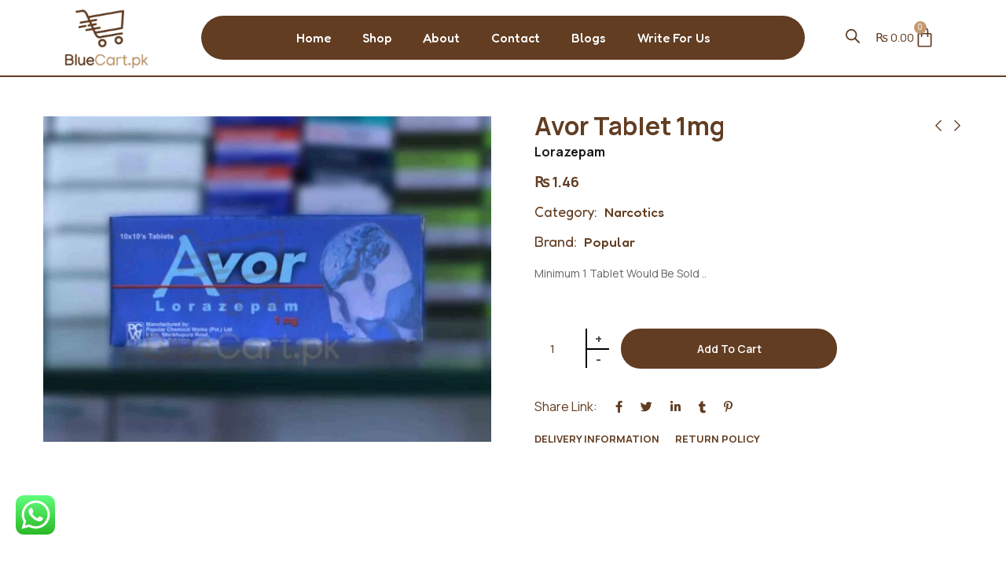

--- FILE ---
content_type: text/html; charset=UTF-8
request_url: https://bluecart.pk/product/avor-tablet-1mg/
body_size: 57536
content:
<!DOCTYPE html><html lang="en-US" class="no-js"><head><meta name="msvalidate.01" content="3D3F8411EFAC8ECE9CAB790A6ED1358D" />
 <script async src="https://pagead2.googlesyndication.com/pagead/js/adsbygoogle.js?client=ca-pub-1398725236855672"
     crossorigin="anonymous"></script> <meta name="google-adsense-account" content="ca-pub-1398725236855672"> <script async custom-element="amp-ad" src="https://cdn.ampproject.org/v0/amp-ad-0.1.js"></script> 
 <script>!function(f,b,e,v,n,t,s)
{if(f.fbq)return;n=f.fbq=function(){n.callMethod?
n.callMethod.apply(n,arguments):n.queue.push(arguments)};
if(!f._fbq)f._fbq=n;n.push=n;n.loaded=!0;n.version='2.0';
n.queue=[];t=b.createElement(e);t.async=!0;
t.src=v;s=b.getElementsByTagName(e)[0];
s.parentNode.insertBefore(t,s)}(window, document,'script',
'https://connect.facebook.net/en_US/fbevents.js');
fbq('init', '1236595714210504');
fbq('track', 'PageView');</script> <noscript><img height="1" width="1" style="display:none"
src="https://www.facebook.com/tr?id=1236595714210504&ev=PageView&noscript=1"
/></noscript>
 <script>!function(f,b,e,v,n,t,s)
{if(f.fbq)return;n=f.fbq=function(){n.callMethod?
n.callMethod.apply(n,arguments):n.queue.push(arguments)};
if(!f._fbq)f._fbq=n;n.push=n;n.loaded=!0;n.version='2.0';
n.queue=[];t=b.createElement(e);t.async=!0;
t.src=v;s=b.getElementsByTagName(e)[0];
s.parentNode.insertBefore(t,s)}(window,document,'script',
'https://connect.facebook.net/en_US/fbevents.js');
 fbq('init', '409394865069930'); 
fbq('track', 'PageView');</script> <noscript>
<img height="1" width="1"
src="https://www.facebook.com/tr?id=409394865069930&ev=PageView
&noscript=1"/>
</noscript>
 <script async src="https://www.googletagmanager.com/gtag/js?id=G-FZLJQMEHGQ"></script> <script>window.dataLayer = window.dataLayer || [];
  function gtag(){dataLayer.push(arguments);}
  gtag('js', new Date());

  gtag('config', 'G-FZLJQMEHGQ');</script> <meta name="google-site-verification" content="LoXzDO3jfs1e5i2F-dgWRh1Byg2kfrH1uhnoSkDN4Bk" />
 <script>(function(w,d,s,l,i){w[l]=w[l]||[];w[l].push({'gtm.start':
new Date().getTime(),event:'gtm.js'});var f=d.getElementsByTagName(s)[0],
j=d.createElement(s),dl=l!='dataLayer'?'&l='+l:'';j.async=true;j.src=
'https://www.googletagmanager.com/gtm.js?id='+i+dl;f.parentNode.insertBefore(j,f);
})(window,document,'script','dataLayer','GTM-PQ3CN6CW');</script> <meta name="viewport" content="width=device-width, initial-scale=1.0"><meta charset="UTF-8"><meta name="viewport" content="width=device-width"><link rel="profile" href="//gmpg.org/xfn/11" /><meta name='robots' content='index, follow, max-image-preview:large, max-snippet:-1, max-video-preview:-1' /> <script id="cookieyes" type="text/javascript" src="https://cdn-cookieyes.com/client_data/13a120f7cac0f6384d2926cb/script.js"></script><script>window._wca = window._wca || [];</script> <title>Avor Tablet 1mg - Blue Cart</title><link rel="canonical" href="https://bluecart.pk/product/avor-tablet-1mg/" /><meta property="og:locale" content="en_US" /><meta property="og:type" content="article" /><meta property="og:title" content="Avor Tablet 1mg" /><meta property="og:description" content="Lorazepam &nbsp;  &nbsp;  &nbsp;  &nbsp;  Minimum 1 Tablet Would Be Sold .." /><meta property="og:url" content="https://bluecart.pk/product/avor-tablet-1mg/" /><meta property="og:site_name" content="Blue Cart" /><meta property="article:publisher" content="https://www.facebook.com/www.bluecart.pk/" /><meta property="article:modified_time" content="2025-12-30T20:55:16+00:00" /><meta property="og:image" content="https://bluecart.pk/wp-content/uploads/2025/11/Avor-1mg-Tab.jpg" /><meta property="og:image:width" content="1301" /><meta property="og:image:height" content="946" /><meta property="og:image:type" content="image/jpeg" /><meta name="twitter:card" content="summary_large_image" /><meta name="twitter:site" content="@bluecart_pk" /><meta name="twitter:label1" content="Est. reading time" /><meta name="twitter:data1" content="1 minute" /> <script type="application/ld+json" class="yoast-schema-graph">{"@context":"https://schema.org","@graph":[{"@type":"WebPage","@id":"https://bluecart.pk/product/avor-tablet-1mg/","url":"https://bluecart.pk/product/avor-tablet-1mg/","name":"Avor Tablet 1mg - Blue Cart","isPartOf":{"@id":"https://bluecart.pk/#website"},"primaryImageOfPage":{"@id":"https://bluecart.pk/product/avor-tablet-1mg/#primaryimage"},"image":{"@id":"https://bluecart.pk/product/avor-tablet-1mg/#primaryimage"},"thumbnailUrl":"https://bluecart.pk/wp-content/uploads/2025/11/Avor-1mg-Tab.jpg","datePublished":"2025-11-27T22:26:03+00:00","dateModified":"2025-12-30T20:55:16+00:00","breadcrumb":{"@id":"https://bluecart.pk/product/avor-tablet-1mg/#breadcrumb"},"inLanguage":"en-US","potentialAction":[{"@type":"ReadAction","target":["https://bluecart.pk/product/avor-tablet-1mg/"]}]},{"@type":"ImageObject","inLanguage":"en-US","@id":"https://bluecart.pk/product/avor-tablet-1mg/#primaryimage","url":"https://bluecart.pk/wp-content/uploads/2025/11/Avor-1mg-Tab.jpg","contentUrl":"https://bluecart.pk/wp-content/uploads/2025/11/Avor-1mg-Tab.jpg","width":1301,"height":946,"caption":"Avor Tablet 1mg"},{"@type":"BreadcrumbList","@id":"https://bluecart.pk/product/avor-tablet-1mg/#breadcrumb","itemListElement":[{"@type":"ListItem","position":1,"name":"Home","item":"https://bluecart.pk/"},{"@type":"ListItem","position":2,"name":"Shop","item":"https://bluecart.pk/shop/"},{"@type":"ListItem","position":3,"name":"Avor Tablet 1mg"}]},{"@type":"WebSite","@id":"https://bluecart.pk/#website","url":"https://bluecart.pk/","name":"BlueCart.pk","description":"Get Everything In 2-3 Hours","publisher":{"@id":"https://bluecart.pk/#organization"},"potentialAction":[{"@type":"SearchAction","target":{"@type":"EntryPoint","urlTemplate":"https://bluecart.pk/?s={search_term_string}"},"query-input":{"@type":"PropertyValueSpecification","valueRequired":true,"valueName":"search_term_string"}}],"inLanguage":"en-US"},{"@type":"Organization","@id":"https://bluecart.pk/#organization","name":"Blue Cart","url":"https://bluecart.pk/","logo":{"@type":"ImageObject","inLanguage":"en-US","@id":"https://bluecart.pk/#/schema/logo/image/","url":"https://bluecart.pk/wp-content/uploads/2021/02/Blue-Cart-Trans-300x207-1.png","contentUrl":"https://bluecart.pk/wp-content/uploads/2021/02/Blue-Cart-Trans-300x207-1.png","width":300,"height":207,"caption":"Blue Cart"},"image":{"@id":"https://bluecart.pk/#/schema/logo/image/"},"sameAs":["https://www.facebook.com/www.bluecart.pk/","https://x.com/bluecart_pk","https://www.instagram.com/bluecart.pk","https://www.pinterest.com/bluecartpk/"]}]}</script> <link rel='dns-prefetch' href='//stats.wp.com' /><link rel='dns-prefetch' href='//capi-automation.s3.us-east-2.amazonaws.com' /><link rel='dns-prefetch' href='//www.googletagmanager.com' /><link rel='dns-prefetch' href='//fonts.googleapis.com' /><link rel="alternate" type="application/rss+xml" title="Blue Cart &raquo; Feed" href="https://bluecart.pk/feed/" /><link rel="alternate" type="application/rss+xml" title="Blue Cart &raquo; Comments Feed" href="https://bluecart.pk/comments/feed/" /><link rel="alternate" title="oEmbed (JSON)" type="application/json+oembed" href="https://bluecart.pk/wp-json/oembed/1.0/embed?url=https%3A%2F%2Fbluecart.pk%2Fproduct%2Favor-tablet-1mg%2F" /><link rel="alternate" title="oEmbed (XML)" type="text/xml+oembed" href="https://bluecart.pk/wp-json/oembed/1.0/embed?url=https%3A%2F%2Fbluecart.pk%2Fproduct%2Favor-tablet-1mg%2F&#038;format=xml" /><style id='wp-img-auto-sizes-contain-inline-css' type='text/css'>img:is([sizes=auto i],[sizes^="auto," i]){contain-intrinsic-size:3000px 1500px}
/*# sourceURL=wp-img-auto-sizes-contain-inline-css */</style><link data-optimized="2" rel="stylesheet" href="https://bluecart.pk/wp-content/litespeed/css/b8fdf486372ea2935c151a3866083189.css?ver=186e6" /><style id='wp-emoji-styles-inline-css' type='text/css'>img.wp-smiley, img.emoji {
		display: inline !important;
		border: none !important;
		box-shadow: none !important;
		height: 1em !important;
		width: 1em !important;
		margin: 0 0.07em !important;
		vertical-align: -0.1em !important;
		background: none !important;
		padding: 0 !important;
	}
/*# sourceURL=wp-emoji-styles-inline-css */</style><style id='wp-block-library-theme-inline-css' type='text/css'>.wp-block-audio :where(figcaption){color:#555;font-size:13px;text-align:center}.is-dark-theme .wp-block-audio :where(figcaption){color:#ffffffa6}.wp-block-audio{margin:0 0 1em}.wp-block-code{border:1px solid #ccc;border-radius:4px;font-family:Menlo,Consolas,monaco,monospace;padding:.8em 1em}.wp-block-embed :where(figcaption){color:#555;font-size:13px;text-align:center}.is-dark-theme .wp-block-embed :where(figcaption){color:#ffffffa6}.wp-block-embed{margin:0 0 1em}.blocks-gallery-caption{color:#555;font-size:13px;text-align:center}.is-dark-theme .blocks-gallery-caption{color:#ffffffa6}:root :where(.wp-block-image figcaption){color:#555;font-size:13px;text-align:center}.is-dark-theme :root :where(.wp-block-image figcaption){color:#ffffffa6}.wp-block-image{margin:0 0 1em}.wp-block-pullquote{border-bottom:4px solid;border-top:4px solid;color:currentColor;margin-bottom:1.75em}.wp-block-pullquote :where(cite),.wp-block-pullquote :where(footer),.wp-block-pullquote__citation{color:currentColor;font-size:.8125em;font-style:normal;text-transform:uppercase}.wp-block-quote{border-left:.25em solid;margin:0 0 1.75em;padding-left:1em}.wp-block-quote cite,.wp-block-quote footer{color:currentColor;font-size:.8125em;font-style:normal;position:relative}.wp-block-quote:where(.has-text-align-right){border-left:none;border-right:.25em solid;padding-left:0;padding-right:1em}.wp-block-quote:where(.has-text-align-center){border:none;padding-left:0}.wp-block-quote.is-large,.wp-block-quote.is-style-large,.wp-block-quote:where(.is-style-plain){border:none}.wp-block-search .wp-block-search__label{font-weight:700}.wp-block-search__button{border:1px solid #ccc;padding:.375em .625em}:where(.wp-block-group.has-background){padding:1.25em 2.375em}.wp-block-separator.has-css-opacity{opacity:.4}.wp-block-separator{border:none;border-bottom:2px solid;margin-left:auto;margin-right:auto}.wp-block-separator.has-alpha-channel-opacity{opacity:1}.wp-block-separator:not(.is-style-wide):not(.is-style-dots){width:100px}.wp-block-separator.has-background:not(.is-style-dots){border-bottom:none;height:1px}.wp-block-separator.has-background:not(.is-style-wide):not(.is-style-dots){height:2px}.wp-block-table{margin:0 0 1em}.wp-block-table td,.wp-block-table th{word-break:normal}.wp-block-table :where(figcaption){color:#555;font-size:13px;text-align:center}.is-dark-theme .wp-block-table :where(figcaption){color:#ffffffa6}.wp-block-video :where(figcaption){color:#555;font-size:13px;text-align:center}.is-dark-theme .wp-block-video :where(figcaption){color:#ffffffa6}.wp-block-video{margin:0 0 1em}:root :where(.wp-block-template-part.has-background){margin-bottom:0;margin-top:0;padding:1.25em 2.375em}
/*# sourceURL=/wp-includes/css/dist/block-library/theme.min.css */</style><style id='classic-theme-styles-inline-css' type='text/css'>/*! This file is auto-generated */
.wp-block-button__link{color:#fff;background-color:#32373c;border-radius:9999px;box-shadow:none;text-decoration:none;padding:calc(.667em + 2px) calc(1.333em + 2px);font-size:1.125em}.wp-block-file__button{background:#32373c;color:#fff;text-decoration:none}
/*# sourceURL=/wp-includes/css/classic-themes.min.css */</style><style id='jetpack-sharing-buttons-style-inline-css' type='text/css'>.jetpack-sharing-buttons__services-list{display:flex;flex-direction:row;flex-wrap:wrap;gap:0;list-style-type:none;margin:5px;padding:0}.jetpack-sharing-buttons__services-list.has-small-icon-size{font-size:12px}.jetpack-sharing-buttons__services-list.has-normal-icon-size{font-size:16px}.jetpack-sharing-buttons__services-list.has-large-icon-size{font-size:24px}.jetpack-sharing-buttons__services-list.has-huge-icon-size{font-size:36px}@media print{.jetpack-sharing-buttons__services-list{display:none!important}}.editor-styles-wrapper .wp-block-jetpack-sharing-buttons{gap:0;padding-inline-start:0}ul.jetpack-sharing-buttons__services-list.has-background{padding:1.25em 2.375em}
/*# sourceURL=https://bluecart.pk/wp-content/plugins/jetpack/_inc/blocks/sharing-buttons/view.css */</style><style id='global-styles-inline-css' type='text/css'>:root{--wp--preset--aspect-ratio--square: 1;--wp--preset--aspect-ratio--4-3: 4/3;--wp--preset--aspect-ratio--3-4: 3/4;--wp--preset--aspect-ratio--3-2: 3/2;--wp--preset--aspect-ratio--2-3: 2/3;--wp--preset--aspect-ratio--16-9: 16/9;--wp--preset--aspect-ratio--9-16: 9/16;--wp--preset--color--black: #000000;--wp--preset--color--cyan-bluish-gray: #abb8c3;--wp--preset--color--white: #ffffff;--wp--preset--color--pale-pink: #f78da7;--wp--preset--color--vivid-red: #cf2e2e;--wp--preset--color--luminous-vivid-orange: #ff6900;--wp--preset--color--luminous-vivid-amber: #fcb900;--wp--preset--color--light-green-cyan: #7bdcb5;--wp--preset--color--vivid-green-cyan: #00d084;--wp--preset--color--pale-cyan-blue: #8ed1fc;--wp--preset--color--vivid-cyan-blue: #0693e3;--wp--preset--color--vivid-purple: #9b51e0;--wp--preset--gradient--vivid-cyan-blue-to-vivid-purple: linear-gradient(135deg,rgb(6,147,227) 0%,rgb(155,81,224) 100%);--wp--preset--gradient--light-green-cyan-to-vivid-green-cyan: linear-gradient(135deg,rgb(122,220,180) 0%,rgb(0,208,130) 100%);--wp--preset--gradient--luminous-vivid-amber-to-luminous-vivid-orange: linear-gradient(135deg,rgb(252,185,0) 0%,rgb(255,105,0) 100%);--wp--preset--gradient--luminous-vivid-orange-to-vivid-red: linear-gradient(135deg,rgb(255,105,0) 0%,rgb(207,46,46) 100%);--wp--preset--gradient--very-light-gray-to-cyan-bluish-gray: linear-gradient(135deg,rgb(238,238,238) 0%,rgb(169,184,195) 100%);--wp--preset--gradient--cool-to-warm-spectrum: linear-gradient(135deg,rgb(74,234,220) 0%,rgb(151,120,209) 20%,rgb(207,42,186) 40%,rgb(238,44,130) 60%,rgb(251,105,98) 80%,rgb(254,248,76) 100%);--wp--preset--gradient--blush-light-purple: linear-gradient(135deg,rgb(255,206,236) 0%,rgb(152,150,240) 100%);--wp--preset--gradient--blush-bordeaux: linear-gradient(135deg,rgb(254,205,165) 0%,rgb(254,45,45) 50%,rgb(107,0,62) 100%);--wp--preset--gradient--luminous-dusk: linear-gradient(135deg,rgb(255,203,112) 0%,rgb(199,81,192) 50%,rgb(65,88,208) 100%);--wp--preset--gradient--pale-ocean: linear-gradient(135deg,rgb(255,245,203) 0%,rgb(182,227,212) 50%,rgb(51,167,181) 100%);--wp--preset--gradient--electric-grass: linear-gradient(135deg,rgb(202,248,128) 0%,rgb(113,206,126) 100%);--wp--preset--gradient--midnight: linear-gradient(135deg,rgb(2,3,129) 0%,rgb(40,116,252) 100%);--wp--preset--font-size--small: 13px;--wp--preset--font-size--medium: 20px;--wp--preset--font-size--large: 36px;--wp--preset--font-size--x-large: 42px;--wp--preset--spacing--20: 0.44rem;--wp--preset--spacing--30: 0.67rem;--wp--preset--spacing--40: 1rem;--wp--preset--spacing--50: 1.5rem;--wp--preset--spacing--60: 2.25rem;--wp--preset--spacing--70: 3.38rem;--wp--preset--spacing--80: 5.06rem;--wp--preset--shadow--natural: 6px 6px 9px rgba(0, 0, 0, 0.2);--wp--preset--shadow--deep: 12px 12px 50px rgba(0, 0, 0, 0.4);--wp--preset--shadow--sharp: 6px 6px 0px rgba(0, 0, 0, 0.2);--wp--preset--shadow--outlined: 6px 6px 0px -3px rgb(255, 255, 255), 6px 6px rgb(0, 0, 0);--wp--preset--shadow--crisp: 6px 6px 0px rgb(0, 0, 0);}:where(.is-layout-flex){gap: 0.5em;}:where(.is-layout-grid){gap: 0.5em;}body .is-layout-flex{display: flex;}.is-layout-flex{flex-wrap: wrap;align-items: center;}.is-layout-flex > :is(*, div){margin: 0;}body .is-layout-grid{display: grid;}.is-layout-grid > :is(*, div){margin: 0;}:where(.wp-block-columns.is-layout-flex){gap: 2em;}:where(.wp-block-columns.is-layout-grid){gap: 2em;}:where(.wp-block-post-template.is-layout-flex){gap: 1.25em;}:where(.wp-block-post-template.is-layout-grid){gap: 1.25em;}.has-black-color{color: var(--wp--preset--color--black) !important;}.has-cyan-bluish-gray-color{color: var(--wp--preset--color--cyan-bluish-gray) !important;}.has-white-color{color: var(--wp--preset--color--white) !important;}.has-pale-pink-color{color: var(--wp--preset--color--pale-pink) !important;}.has-vivid-red-color{color: var(--wp--preset--color--vivid-red) !important;}.has-luminous-vivid-orange-color{color: var(--wp--preset--color--luminous-vivid-orange) !important;}.has-luminous-vivid-amber-color{color: var(--wp--preset--color--luminous-vivid-amber) !important;}.has-light-green-cyan-color{color: var(--wp--preset--color--light-green-cyan) !important;}.has-vivid-green-cyan-color{color: var(--wp--preset--color--vivid-green-cyan) !important;}.has-pale-cyan-blue-color{color: var(--wp--preset--color--pale-cyan-blue) !important;}.has-vivid-cyan-blue-color{color: var(--wp--preset--color--vivid-cyan-blue) !important;}.has-vivid-purple-color{color: var(--wp--preset--color--vivid-purple) !important;}.has-black-background-color{background-color: var(--wp--preset--color--black) !important;}.has-cyan-bluish-gray-background-color{background-color: var(--wp--preset--color--cyan-bluish-gray) !important;}.has-white-background-color{background-color: var(--wp--preset--color--white) !important;}.has-pale-pink-background-color{background-color: var(--wp--preset--color--pale-pink) !important;}.has-vivid-red-background-color{background-color: var(--wp--preset--color--vivid-red) !important;}.has-luminous-vivid-orange-background-color{background-color: var(--wp--preset--color--luminous-vivid-orange) !important;}.has-luminous-vivid-amber-background-color{background-color: var(--wp--preset--color--luminous-vivid-amber) !important;}.has-light-green-cyan-background-color{background-color: var(--wp--preset--color--light-green-cyan) !important;}.has-vivid-green-cyan-background-color{background-color: var(--wp--preset--color--vivid-green-cyan) !important;}.has-pale-cyan-blue-background-color{background-color: var(--wp--preset--color--pale-cyan-blue) !important;}.has-vivid-cyan-blue-background-color{background-color: var(--wp--preset--color--vivid-cyan-blue) !important;}.has-vivid-purple-background-color{background-color: var(--wp--preset--color--vivid-purple) !important;}.has-black-border-color{border-color: var(--wp--preset--color--black) !important;}.has-cyan-bluish-gray-border-color{border-color: var(--wp--preset--color--cyan-bluish-gray) !important;}.has-white-border-color{border-color: var(--wp--preset--color--white) !important;}.has-pale-pink-border-color{border-color: var(--wp--preset--color--pale-pink) !important;}.has-vivid-red-border-color{border-color: var(--wp--preset--color--vivid-red) !important;}.has-luminous-vivid-orange-border-color{border-color: var(--wp--preset--color--luminous-vivid-orange) !important;}.has-luminous-vivid-amber-border-color{border-color: var(--wp--preset--color--luminous-vivid-amber) !important;}.has-light-green-cyan-border-color{border-color: var(--wp--preset--color--light-green-cyan) !important;}.has-vivid-green-cyan-border-color{border-color: var(--wp--preset--color--vivid-green-cyan) !important;}.has-pale-cyan-blue-border-color{border-color: var(--wp--preset--color--pale-cyan-blue) !important;}.has-vivid-cyan-blue-border-color{border-color: var(--wp--preset--color--vivid-cyan-blue) !important;}.has-vivid-purple-border-color{border-color: var(--wp--preset--color--vivid-purple) !important;}.has-vivid-cyan-blue-to-vivid-purple-gradient-background{background: var(--wp--preset--gradient--vivid-cyan-blue-to-vivid-purple) !important;}.has-light-green-cyan-to-vivid-green-cyan-gradient-background{background: var(--wp--preset--gradient--light-green-cyan-to-vivid-green-cyan) !important;}.has-luminous-vivid-amber-to-luminous-vivid-orange-gradient-background{background: var(--wp--preset--gradient--luminous-vivid-amber-to-luminous-vivid-orange) !important;}.has-luminous-vivid-orange-to-vivid-red-gradient-background{background: var(--wp--preset--gradient--luminous-vivid-orange-to-vivid-red) !important;}.has-very-light-gray-to-cyan-bluish-gray-gradient-background{background: var(--wp--preset--gradient--very-light-gray-to-cyan-bluish-gray) !important;}.has-cool-to-warm-spectrum-gradient-background{background: var(--wp--preset--gradient--cool-to-warm-spectrum) !important;}.has-blush-light-purple-gradient-background{background: var(--wp--preset--gradient--blush-light-purple) !important;}.has-blush-bordeaux-gradient-background{background: var(--wp--preset--gradient--blush-bordeaux) !important;}.has-luminous-dusk-gradient-background{background: var(--wp--preset--gradient--luminous-dusk) !important;}.has-pale-ocean-gradient-background{background: var(--wp--preset--gradient--pale-ocean) !important;}.has-electric-grass-gradient-background{background: var(--wp--preset--gradient--electric-grass) !important;}.has-midnight-gradient-background{background: var(--wp--preset--gradient--midnight) !important;}.has-small-font-size{font-size: var(--wp--preset--font-size--small) !important;}.has-medium-font-size{font-size: var(--wp--preset--font-size--medium) !important;}.has-large-font-size{font-size: var(--wp--preset--font-size--large) !important;}.has-x-large-font-size{font-size: var(--wp--preset--font-size--x-large) !important;}
:where(.wp-block-post-template.is-layout-flex){gap: 1.25em;}:where(.wp-block-post-template.is-layout-grid){gap: 1.25em;}
:where(.wp-block-term-template.is-layout-flex){gap: 1.25em;}:where(.wp-block-term-template.is-layout-grid){gap: 1.25em;}
:where(.wp-block-columns.is-layout-flex){gap: 2em;}:where(.wp-block-columns.is-layout-grid){gap: 2em;}
:root :where(.wp-block-pullquote){font-size: 1.5em;line-height: 1.6;}
/*# sourceURL=global-styles-inline-css */</style><style id='woocommerce-layout-inline-css' type='text/css'>.infinite-scroll .woocommerce-pagination {
		display: none;
	}
/*# sourceURL=woocommerce-layout-inline-css */</style><style id='woocommerce-inline-inline-css' type='text/css'>.woocommerce form .form-row .required { visibility: visible; }
/*# sourceURL=woocommerce-inline-inline-css */</style><style id='woo-variation-swatches-inline-css' type='text/css'>:root {
--wvs-tick:url("data:image/svg+xml;utf8,%3Csvg filter='drop-shadow(0px 0px 2px rgb(0 0 0 / .8))' xmlns='http://www.w3.org/2000/svg'  viewBox='0 0 30 30'%3E%3Cpath fill='none' stroke='%23623d22' stroke-linecap='round' stroke-linejoin='round' stroke-width='4' d='M4 16L11 23 27 7'/%3E%3C/svg%3E");

--wvs-cross:url("data:image/svg+xml;utf8,%3Csvg filter='drop-shadow(0px 0px 5px rgb(255 255 255 / .6))' xmlns='http://www.w3.org/2000/svg' width='72px' height='72px' viewBox='0 0 24 24'%3E%3Cpath fill='none' stroke='%23ff0000' stroke-linecap='round' stroke-width='0.6' d='M5 5L19 19M19 5L5 19'/%3E%3C/svg%3E");
--wvs-single-product-item-width:30px;
--wvs-single-product-item-height:30px;
--wvs-single-product-item-font-size:16px}
/*# sourceURL=woo-variation-swatches-inline-css */</style><link rel='stylesheet' id='sofass-theme-fonts-css' href='https://fonts.googleapis.com/css?family=Manrope:300,300i,400,400i,500,600,700,800&#038;subset=latin%2Clatin-ext' type='text/css' media='all' /><style id='sofass-template-inline-css' type='text/css'>:root {
--sofass-theme-color: #623d22;
--sofass-text-color: #623d22;
--sofass-link-color: #623d22;
--sofass-link-hover-color: #ff8400;
--sofass-heading-color: #1a1a1a;
--sofass-main-font: 'Manrope';
--sofass-heading-font: 'Manrope';
}
/*# sourceURL=sofass-template-inline-css */</style> <script type="text/template" id="tmpl-variation-template"><div class="woocommerce-variation-description">{{{ data.variation.variation_description }}}</div>
	<div class="woocommerce-variation-price">{{{ data.variation.price_html }}}</div>
	<div class="woocommerce-variation-availability">{{{ data.variation.availability_html }}}</div></script> <script type="text/template" id="tmpl-unavailable-variation-template"><p role="alert">Sorry, this product is unavailable. Please choose a different combination.</p></script> <script type="text/javascript" src="https://bluecart.pk/wp-includes/js/jquery/jquery.min.js?ver=3.7.1" id="jquery-core-js"></script> <script data-optimized="1" type="text/javascript" src="https://bluecart.pk/wp-content/litespeed/js/1d96eec61fcaf674fbae96b332b5aa47.js?ver=03854" id="jquery-migrate-js"></script> <script data-optimized="1" type="text/javascript" src="https://bluecart.pk/wp-content/litespeed/js/bd34914d411cce47544f57e25f02c0b8.js?ver=7eb91" id="wc-jquery-blockui-js" data-wp-strategy="defer"></script> <script type="text/javascript" id="wc-add-to-cart-js-extra">/*  */
var wc_add_to_cart_params = {"ajax_url":"/wp-admin/admin-ajax.php","wc_ajax_url":"/?wc-ajax=%%endpoint%%","i18n_view_cart":"View cart","cart_url":"https://bluecart.pk/cart/","is_cart":"","cart_redirect_after_add":"no"};
//# sourceURL=wc-add-to-cart-js-extra
/*  */</script> <script data-optimized="1" type="text/javascript" src="https://bluecart.pk/wp-content/litespeed/js/bcb7898e77982b4e5ecd498dbd0bf2ae.js?ver=40c68" id="wc-add-to-cart-js" defer="defer" data-wp-strategy="defer"></script> <script data-optimized="1" type="text/javascript" src="https://bluecart.pk/wp-content/litespeed/js/5e2471ae85762a1cd5125c456426b15e.js?ver=03f0e" id="wc-zoom-js" defer="defer" data-wp-strategy="defer"></script> <script data-optimized="1" type="text/javascript" src="https://bluecart.pk/wp-content/litespeed/js/e24bc220de5a20293c11c9283fc0a430.js?ver=e17e1" id="wc-flexslider-js" defer="defer" data-wp-strategy="defer"></script> <script data-optimized="1" type="text/javascript" src="https://bluecart.pk/wp-content/litespeed/js/7074e980195bfb016bbf206a12d1ff7b.js?ver=5713a" id="wc-photoswipe-js" defer="defer" data-wp-strategy="defer"></script> <script data-optimized="1" type="text/javascript" src="https://bluecart.pk/wp-content/litespeed/js/9d2036bcb47da267986f36f4409543de.js?ver=76ef7" id="wc-photoswipe-ui-default-js" defer="defer" data-wp-strategy="defer"></script> <script type="text/javascript" id="wc-single-product-js-extra">/*  */
var wc_single_product_params = {"i18n_required_rating_text":"Please select a rating","i18n_rating_options":["1 of 5 stars","2 of 5 stars","3 of 5 stars","4 of 5 stars","5 of 5 stars"],"i18n_product_gallery_trigger_text":"View full-screen image gallery","review_rating_required":"no","flexslider":{"rtl":false,"animation":"slide","smoothHeight":true,"directionNav":false,"controlNav":"thumbnails","slideshow":false,"animationSpeed":500,"animationLoop":false,"allowOneSlide":false},"zoom_enabled":"1","zoom_options":[],"photoswipe_enabled":"1","photoswipe_options":{"shareEl":false,"closeOnScroll":false,"history":false,"hideAnimationDuration":0,"showAnimationDuration":0,"captionEl":false},"flexslider_enabled":"1"};
//# sourceURL=wc-single-product-js-extra
/*  */</script> <script data-optimized="1" type="text/javascript" src="https://bluecart.pk/wp-content/litespeed/js/64b601fdb465f36022cfea7e4e065f85.js?ver=198ce" id="wc-single-product-js" defer="defer" data-wp-strategy="defer"></script> <script data-optimized="1" type="text/javascript" src="https://bluecart.pk/wp-content/litespeed/js/d5973616cf37e6f3b008df85565868f7.js?ver=9877c" id="wc-js-cookie-js" data-wp-strategy="defer"></script> <script data-optimized="1" type="text/javascript" src="https://bluecart.pk/wp-content/litespeed/js/66e23a3e1f1f31cbd7c01c29b448bfeb.js?ver=15764" id="underscore-js"></script> <script type="text/javascript" id="wp-util-js-extra">/*  */
var _wpUtilSettings = {"ajax":{"url":"/wp-admin/admin-ajax.php"}};
//# sourceURL=wp-util-js-extra
/*  */</script> <script data-optimized="1" type="text/javascript" src="https://bluecart.pk/wp-content/litespeed/js/e10c0a383654fc717c39e718e5cfe6dd.js?ver=b77b7" id="wp-util-js"></script> <script data-optimized="1" type="text/javascript" src="https://bluecart.pk/wp-content/litespeed/js/7b6c704c2fa5aae2f18a0a037805c589.js?ver=35e47" id="selectWoo-js" defer="defer" data-wp-strategy="defer"></script> <script type="text/javascript" id="wc-add-to-cart-variation-js-extra">/*  */
var wc_add_to_cart_variation_params = {"wc_ajax_url":"/?wc-ajax=%%endpoint%%","i18n_no_matching_variations_text":"Sorry, no products matched your selection. Please choose a different combination.","i18n_make_a_selection_text":"Please select some product options before adding this product to your cart.","i18n_unavailable_text":"Sorry, this product is unavailable. Please choose a different combination.","i18n_reset_alert_text":"Your selection has been reset. Please select some product options before adding this product to your cart.","woo_variation_swatches_ajax_variation_threshold_min":"30","woo_variation_swatches_ajax_variation_threshold_max":"100","woo_variation_swatches_total_children":{}};
//# sourceURL=wc-add-to-cart-variation-js-extra
/*  */</script> <script data-optimized="1" type="text/javascript" src="https://bluecart.pk/wp-content/litespeed/js/f5748155629a18a11c2cc7316c8d6f4a.js?ver=0967b" id="wc-add-to-cart-variation-js" defer="defer" data-wp-strategy="defer"></script> <script type="text/javascript" src="https://stats.wp.com/s-202604.js" id="woocommerce-analytics-js" defer="defer" data-wp-strategy="defer"></script> 
 <script type="text/javascript" src="https://www.googletagmanager.com/gtag/js?id=GT-55VCNNT" id="google_gtagjs-js" async></script> <script type="text/javascript" id="google_gtagjs-js-after">/*  */
window.dataLayer = window.dataLayer || [];function gtag(){dataLayer.push(arguments);}
gtag("set","linker",{"domains":["bluecart.pk"]});
gtag("js", new Date());
gtag("set", "developer_id.dZTNiMT", true);
gtag("config", "GT-55VCNNT", {"googlesitekit_post_type":"product"});
 window._googlesitekit = window._googlesitekit || {}; window._googlesitekit.throttledEvents = []; window._googlesitekit.gtagEvent = (name, data) => { var key = JSON.stringify( { name, data } ); if ( !! window._googlesitekit.throttledEvents[ key ] ) { return; } window._googlesitekit.throttledEvents[ key ] = true; setTimeout( () => { delete window._googlesitekit.throttledEvents[ key ]; }, 5 ); gtag( "event", name, { ...data, event_source: "site-kit" } ); }; 
//# sourceURL=google_gtagjs-js-after
/*  */</script> <link rel="https://api.w.org/" href="https://bluecart.pk/wp-json/" /><link rel="alternate" title="JSON" type="application/json" href="https://bluecart.pk/wp-json/wp/v2/product/18829" /><link rel="EditURI" type="application/rsd+xml" title="RSD" href="https://bluecart.pk/xmlrpc.php?rsd" /><meta name="generator" content="WordPress 6.9" /><meta name="generator" content="WooCommerce 10.4.3" /><link rel='shortlink' href='https://bluecart.pk/?p=18829' /><meta name="generator" content="Redux 4.4.18" /><meta name="generator" content="Site Kit by Google 1.170.0" /><style>img#wpstats{display:none}</style><meta name="p:domain_verify" content="0e45e3ade0ed295b1eb42a446ba9b101"/><meta name="pinterest-rich-pin" content="false" /><style>.dgwt-wcas-ico-magnifier,.dgwt-wcas-ico-magnifier-handler{max-width:20px}.dgwt-wcas-search-wrapp{max-width:600px}.dgwt-wcas-style-pirx .dgwt-wcas-sf-wrapp{background-color:#c49972}.dgwt-wcas-search-wrapp .dgwt-wcas-sf-wrapp input[type=search].dgwt-wcas-search-input,.dgwt-wcas-search-wrapp .dgwt-wcas-sf-wrapp input[type=search].dgwt-wcas-search-input:hover,.dgwt-wcas-search-wrapp .dgwt-wcas-sf-wrapp input[type=search].dgwt-wcas-search-input:focus{color:#000;border-color:#fff}.dgwt-wcas-sf-wrapp input[type=search].dgwt-wcas-search-input::placeholder{color:#000;opacity:.3}.dgwt-wcas-sf-wrapp input[type=search].dgwt-wcas-search-input::-webkit-input-placeholder{color:#000;opacity:.3}.dgwt-wcas-sf-wrapp input[type=search].dgwt-wcas-search-input:-moz-placeholder{color:#000;opacity:.3}.dgwt-wcas-sf-wrapp input[type=search].dgwt-wcas-search-input::-moz-placeholder{color:#000;opacity:.3}.dgwt-wcas-sf-wrapp input[type=search].dgwt-wcas-search-input:-ms-input-placeholder{color:#000}.dgwt-wcas-no-submit.dgwt-wcas-search-wrapp .dgwt-wcas-ico-magnifier path,.dgwt-wcas-search-wrapp .dgwt-wcas-close path{fill:#000}.dgwt-wcas-loader-circular-path{stroke:#000}.dgwt-wcas-preloader{opacity:.6}.dgwt-wcas-search-wrapp .dgwt-wcas-sf-wrapp .dgwt-wcas-search-submit::before{}.dgwt-wcas-search-wrapp .dgwt-wcas-sf-wrapp .dgwt-wcas-search-submit:hover::before,.dgwt-wcas-search-wrapp .dgwt-wcas-sf-wrapp .dgwt-wcas-search-submit:focus::before{}.dgwt-wcas-search-wrapp .dgwt-wcas-sf-wrapp .dgwt-wcas-search-submit,.dgwt-wcas-om-bar .dgwt-wcas-om-return{color:#623d22}.dgwt-wcas-search-wrapp .dgwt-wcas-ico-magnifier,.dgwt-wcas-search-wrapp .dgwt-wcas-sf-wrapp .dgwt-wcas-search-submit svg path,.dgwt-wcas-om-bar .dgwt-wcas-om-return svg path{fill:#623d22}.dgwt-wcas-st strong,.dgwt-wcas-sd strong{color:#000}.dgwt-wcas-suggestions-wrapp,.dgwt-wcas-details-wrapp,.dgwt-wcas-suggestion,.dgwt-wcas-datails-title,.dgwt-wcas-details-more-products{border-color:#ffdbe3!important}.dgwt-wcas-search-icon{color:#623d22}.dgwt-wcas-search-icon path{fill:#623d22}</style><meta name="google-site-verification" content="R8l8Bwgad4bSkgFreWxlnbkq86i6lHOz7t7CT6vU134" />
<noscript><style>.woocommerce-product-gallery{ opacity: 1 !important; }</style></noscript><meta name="generator" content="Elementor 3.34.1; features: e_font_icon_svg, additional_custom_breakpoints; settings: css_print_method-external, google_font-enabled, font_display-swap"><style type="text/css">.recentcomments a{display:inline !important;padding:0 !important;margin:0 !important;}</style> <script  type="text/javascript">!function(f,b,e,v,n,t,s){if(f.fbq)return;n=f.fbq=function(){n.callMethod?
					n.callMethod.apply(n,arguments):n.queue.push(arguments)};if(!f._fbq)f._fbq=n;
					n.push=n;n.loaded=!0;n.version='2.0';n.queue=[];t=b.createElement(e);t.async=!0;
					t.src=v;s=b.getElementsByTagName(e)[0];s.parentNode.insertBefore(t,s)}(window,
					document,'script','https://connect.facebook.net/en_US/fbevents.js');</script>  <script  type="text/javascript">fbq('init', '409394865069930', {}, {
    "agent": "woocommerce_0-10.4.3-3.5.15"
});

				document.addEventListener( 'DOMContentLoaded', function() {
					// Insert placeholder for events injected when a product is added to the cart through AJAX.
					document.body.insertAdjacentHTML( 'beforeend', '<div class=\"wc-facebook-pixel-event-placeholder\"></div>' );
				}, false );</script> <style>.e-con.e-parent:nth-of-type(n+4):not(.e-lazyloaded):not(.e-no-lazyload),
				.e-con.e-parent:nth-of-type(n+4):not(.e-lazyloaded):not(.e-no-lazyload) * {
					background-image: none !important;
				}
				@media screen and (max-height: 1024px) {
					.e-con.e-parent:nth-of-type(n+3):not(.e-lazyloaded):not(.e-no-lazyload),
					.e-con.e-parent:nth-of-type(n+3):not(.e-lazyloaded):not(.e-no-lazyload) * {
						background-image: none !important;
					}
				}
				@media screen and (max-height: 640px) {
					.e-con.e-parent:nth-of-type(n+2):not(.e-lazyloaded):not(.e-no-lazyload),
					.e-con.e-parent:nth-of-type(n+2):not(.e-lazyloaded):not(.e-no-lazyload) * {
						background-image: none !important;
					}
				}</style><link rel="icon" href="https://bluecart.pk/wp-content/uploads/2025/11/cropped-Fivcon-32x32.png" sizes="32x32" /><link rel="icon" href="https://bluecart.pk/wp-content/uploads/2025/11/cropped-Fivcon-192x192.png" sizes="192x192" /><link rel="apple-touch-icon" href="https://bluecart.pk/wp-content/uploads/2025/11/cropped-Fivcon-180x180.png" /><meta name="msapplication-TileImage" content="https://bluecart.pk/wp-content/uploads/2025/11/cropped-Fivcon-270x270.png" /><style type="text/css" id="wp-custom-css">/* Home Page */

.elementor-element .swiper .elementor-swiper-button svg, .elementor-element .swiper~.elementor-swiper-button svg, .elementor-lightbox .swiper .elementor-swiper-button svg, .elementor-lightbox .swiper~.elementor-swiper-button svg {
  
    height: 1em;
    width: 1em;
    fill: #623D22;
}

.elementor-8073 .elementor-element.elementor-element-b926834 .elementor-icon-list-text {
    color: var( --e-global-color-5fe4be0 );
    transition: color 0.3s;
    padding-top: 6px;
}


.product-nb {
    display: none;
}






.categories-item .cat-title {
    display: inline-block;
    margin: 15px 0 5px;
    font-size: 20px;
    font-weight: 700;
   
}

.product-block.grid .add-cart a.button:hover, .product-block.grid .add-cart a.added_to_cart:hover {
    background-color: #C49972;
}

.product-block.grid .name {
    transform: translateY(0px);
    transition: all 0.2s ease-in-out 0s;
    font-size: 18px;
    margin: 0;
    font-weight: 700;
}

.product-block.grid.grid-v1 a.button, .product-block.grid.grid-v1 a.added_to_cart {
    text-transform: capitalize;
}



.product-block.grid .name :hover {
	color: #C49972;
}


/* 
Header Searchbar */
/* Maybe all add to cart button */

a.button.product_type_simple.add_to_cart_button.ajax_add_to_cart.product_type_simple {
    text-transform: capitalize;
}

a.button.product_type_variable.add_to_cart_button.product_type_variable {
    text-transform: capitalize;
}

.woocommerce a.added_to_cart {
    padding-top: .5em;
    display: inline-block;
    text-transform: capitalize;
}


.dgwt-wcas-open-pirx .dgwt-wcas-details-outside .dgwt-wcas-details-wrapp, .dgwt-wcas-open-pirx .dgwt-wcas-details-outside.dgwt-wcas-is-details .dgwt-wcas-suggestions-wrapp {
    margin-top: 0;
    border-top: none;
    margin-top: 5px;
    border-width: 3px;
    border-color: #C49972!important;
}

.dgwt-wcas-open-pirx .dgwt-wcas-full-width .dgwt-wcas-suggestions-wrapp>.dgwt-wcas-suggestion, .dgwt-wcas-open-pirx body.dgwt-wcas-details-left .dgwt-wcas-details-wrapp {
    border-right: 3px solid #C49972;
}


a.dgwt-wcas-details-post-title, a.dgwt-wcas-details-product-title {
    color: #623D22;
    font-family: fredoka;
    display: block;
    line-height: 120%;
    margin: 10px 0 0;
    font-size: 25px;
    font-weight: 500;
    text-decoration: none;
    text-transform: none;
}

.dgwt-wcas-pd-price, .dgwt-wcas-tpd-price {
    line-height: 120%;
    overflow: hidden;
    color: #623D22;
    margin-top: 15px;
    font-weight: 700;
    font-size: 18px;
}

.dgwt-wcas-stock {
    display: none;
}

.dgwt-wcas-details-product-sku {
    display: none;
}

.dgwt-wcas-pd-rating {
display:none
}

.dgwt-wcas-pd-price ins, .dgwt-wcas-tpd-price ins {
    background: 0 0;
    text-decoration: none;
    margin-left: 5px;
}


.dgwt-wcas-details-main-image img {
    max-height: 170px;
   
}

.btn:hover, #add_payment_method .wc-proceed-to-checkout a.checkout-button:hover, .woocommerce-cart .wc-proceed-to-checkout a.checkout-button:hover, .woocommerce-checkout .wc-proceed-to-checkout a.checkout-button:hover, .woocommerce .widget_price_filter .price_slider_amount .button:hover, .wfg-button:hover, .woocommerce .woocommerce-error .button:hover, .woocommerce .woocommerce-message .button:hover, .woocommerce .checkout_coupon .button:hover, .woocommerce table.shop_table input.button:hover, .woocommerce .details-product .information .stock.out-of-stock:hover, .woocommerce div.product form.cart .button:hover, .woocommerce div.product form.cart .added_to_cart:hover, .add-cart [class*=product_type_]:hover, .add-cart .add_to_cart_button:hover, .add-cart .added_to_cart:hover, .woocommerce #respond input#submit:hover, .woocommerce a.button:hover, .woocommerce button.button:hover, .woocommerce input.button:hover, .woocommerce .wishlist_table .product-add-to-cart a:hover, .viewmore-products-btn:hover, .btn:focus, #add_payment_method .wc-proceed-to-checkout a.checkout-button:focus, .woocommerce-cart .wc-proceed-to-checkout a.checkout-button:focus, .woocommerce-checkout .wc-proceed-to-checkout a.checkout-button:focus, .woocommerce .widget_price_filter .price_slider_amount .button:focus, .wfg-button:focus, .woocommerce .woocommerce-error .button:focus, .woocommerce .woocommerce-message .button:focus, .woocommerce .checkout_coupon .button:focus, .woocommerce table.shop_table input.button:focus, .woocommerce .details-product .information .stock.out-of-stock:focus, .woocommerce div.product form.cart .button:focus, .woocommerce div.product form.cart .added_to_cart:focus, .add-cart [class*=product_type_]:focus, .add-cart .add_to_cart_button:focus, .add-cart .added_to_cart:focus, .woocommerce #respond input#submit:focus, .woocommerce a.button:focus, .woocommerce button.button:focus, .woocommerce input.button:focus, .woocommerce .wishlist_table .product-add-to-cart a:focus, .viewmore-products-btn:focus {
    /* color: #ffa94d!important; */
    text-decoration: none;
    background-color: #C49972;
}



#add_payment_method #payment .place-order #place_order, .woocommerce-cart #payment .place-order #place_order, .woocommerce-checkout #payment .place-order #place_order {
    text-transform: uppercase;
    margin-top: 10px;
}


.woocommerce form .form-row input.input-text, .woocommerce form .form-row textarea {
    
    border: 2px solid #623D22 !important;
    
}


/* 
Header Cart */
.elementor-menu-cart__product-name.product-name {
    margin-left: 18px;
    line-height: 25px;
    margin-bottom: 0px;
}


.elementor-80 .elementor-element.elementor-element-6fb755c .elementor-menu-cart__product-price {
    font-size: 16px;
    font-weight: 700;
    margin-left: 18px;
    margin-top: -10px;
   margin-bottom: -33px;
}


.elementor-menu-cart__product {
    padding-inline-end: 0px;
}

span.woocommerce-Price-currencySymbol {
    margin-right: 3px;

}

.elementor-menu-cart__subtotal {
    padding-top: 1px!important;
    padding-bottom: 1px!important;
}


i.ti-volume{

    background-image: url('https://bluecart.pk/wp-content/uploads/2025/11/Dry-Milk-Icon.png')!important;
    background-repeat: no-repeat;
    background-position: center;
    background-size: contain;
}

.ti-volume:before {
    content: "\e601";
display:none;
}

i.ti-ruler-pencil{


    background-image:
			url('https://bluecart.pk/wp-content/uploads/2025/11/Jewelry-Icon.png')!important;
    background-repeat: no-repeat;
    background-position: center;
    background-size: contain;

}


.ti-ruler-pencil:before {
    content: "\e615";
display:none;
}


i.ti-pencil-alt {
  background-image:
			url('https://bluecart.pk/wp-content/uploads/2025/11/Gents-Shoes-Icon.png')!important;
    background-repeat: no-repeat;
    background-position: center;
    background-size: contain;
}

.ti-pencil-alt:before {
    content: "\e61d";
display:none;
}


i.ti-reload{
	  background-image:
			url('https://bluecart.pk/wp-content/uploads/2025/11/Ladies-Shoes-Icon.png')!important;
    background-repeat: no-repeat;
    background-position: center;
    background-size: contain;
}

.ti-reload:before {
    content: "\e619";
display:none;
}


i.ti-pencil {
 background-image:
			url('https://bluecart.pk/wp-content/uploads/2025/11/Diaper-Icon.png')!important;
    background-repeat: no-repeat;
    background-position: center;
    background-size: contain;
}

.ti-pencil:before {
    content: "\e61c";
display:none;
}

.nav.tabs-product.st_3 > li.active > a i, .nav.tabs-product.st_3 > li.active > a:hover i, .nav.tabs-product.st_3 > li.active > a:focus i, .nav.tabs-product.st_3 > li:hover > a i, .nav.tabs-product.st_3 > li:hover > a:hover i, .nav.tabs-product.st_3 > li:hover > a:focus i {
    background-color: #623d2200;
    color: #ffffff00;
    margin: 5px;
    border: 2px solid transparent;
    border-color: #623D22;
}


/* 
Blogs Page */

aside.widget.widget_block.widget_search {
    display: none;
}

a.elementor-post__read-more:hover {
	color: #C49972;
}

h1.elementor-post__title :hover {
	
	color: #C49972;
}

/* 
Shop Page */

.product-block .product-image {
    position: relative;
    display: block;
    border-radius: 20px;
}


.widget_meta ul li.current-cat-parent, .widget_meta ul li.current-cat, .widget_meta ul li a, .widget_archive ul li.current-cat-parent, .widget_archive ul li.current-cat, .widget_archive ul li a, .widget_recent_entries ul li.current-cat-parent, .widget_recent_entries ul li.current-cat, .widget_recent_entries ul li a, .widget_categories ul li.current-cat-parent, .widget_categories ul li.current-cat, .widget_categories ul li a, .widget_block ul li.current-cat-parent, .widget_block ul li.current-cat, .widget_block ul li a, .widget_nav_menu ul li.current-cat-parent, .widget_nav_menu ul li.current-cat, .widget_nav_menu ul li a {
    color: var(--sofass-text-color);
    font-weight: 700;
    font-size: 15px;
}

li.wc-block-product-categories-list-item {
    font-weight: 500;
}

.widget_price_filter .price_slider_amount .price_label {
    font-weight: 400;
    display: inline-block;
    text-transform: capitalize;
    float: left;
    margin-right: 15px;
    font-size: 13px;
    font-weight: 500;
}


.woocommerce ul.product_list_widget .product-title {
    font-size: 15px;
    margin-top: -3px!important;
    display: block;
    margin: 15px 0 0;
    padding-bottom: 10px;
}


:root {
    --sofass-theme-color: #623d22;
    --sofass-text-color: #623d22;
    --sofass-link-color: #623d22;
    --sofass-link-hover-color: #C49972;
    --sofass-heading-color: #1a1a1a;
    --sofass-main-font: 'Manrope';
    --sofass-heading-font: 'Manrope';
}

/* 
Single Blog Page */

.post-navigation .nav-links .post-title:hover {
    color: #C49972;
}


.detail-post .entry-tags-list a:hover, .detail-post .entry-tags-list a:active {
    color: #fff;
    border-color: #C49972;
    background: #C49972;
}

.tagcloud a:hover, .tagcloud a:focus, .tagcloud a.active, .wp-block-tag-cloud a:hover, .wp-block-tag-cloud a:focus, .wp-block-tag-cloud a.active {
    color: #fff;
    background: #C49972;
    border-color: #C49972;
}


.detail-post .goal-social-share a {
    color: #C49972;
}




.widget_meta ul li:hover > a, .widget_archive ul li:hover > a, .widget_recent_entries ul li:hover > a, .widget_categories ul li:hover > a, .widget_block ul li:hover > a, .widget_nav_menu ul li:hover > a {
    color: #C49972!important;
}


/* 
All breadcrumbs */
section#goal-breadscrumb {
    display: none;
}


div#goal-header {
    margin-bottom: 50px;
}



/* 
Single Product Page */

.slick-carousel:hover .slick-arrow:hover {
   background-color: #C49972;
}


.woocommerce .quantity .minus:hover, .woocommerce-page .quantity .minus:hover
 {

 
    border-color: #C49972;
    background-color: #C49972;
}


.woocommerce div.product form.cart .variations {
    margin-bottom: 10px;
    margin-top: -50px;
}


.woocommerce div.product form.cart .reset_variations {
    color: #e44343;
    margin-left: 10px;
    margin-top: 10px;
}


.slick-carousel.products.slick-initialized.slick-slider {
    margin-top: 30px;
}




.quantity.buttons_added {
    border-radius: 30px 10px 10px 10px;
    border-color: black;
    border: solid, 2px;
	border-width: 2px 2px 2px 2px
}

.woocommerce .quantity .minus, .woocommerce-page .quantity .minus {
    
    border-radius: 0px 0px 0px 0px;
    border: solid 1px;
    border-color: black;
	border-width: 2px 0px 0px 2px;
}


.slick-carousel:hover .slick-arrow {
    opacity: 1;
    filter: alpha(opacity=100);
    margin: 0 !important;
    margin-top: -100px!important;

}


.slick-carousel .slick-arrow {
    opacity: 0;
    filter: alpha(opacity=0);
    margin-top: -100px;
}


.woocommerce .quantity .plus, .woocommerce-page .quantity .plus {
    
    border-radius: 0px 0px 0px 0px;
    border: solid 1px;
    border-color: black;
	border-width: 0px 0px 0px 2px;
}

.woocommerce .quantity input.qty {

    border: 0px solid #e6e6e6;

}

.add-to-cart-bottom-wrapper .cart .added_to_cart, .add-to-cart-bottom-wrapper .cart button.single_add_to_cart_button {
    border: 2px solid #C49972;
    background-color: #C49972;
  
}


li.pwb_tab_tab {
    display: none;
}


.tabs-v1 {

    background: #ffffff;
  
}

.pwb-text-before-brands-links {
    margin-right: 4px;
    font-size: 19px;
    color: #623d22;
    font-weight: 400;
    font-family: 'Fredoka';
	padding-right: 5px;
}


.pwb-single-product-brands.pwb-clearfix {
    font-size: 17px;
    font-family: 'Fredoka';
    font-weight: 500;
    margin-top: -20px;
    padding-bottom: 40px;
}



.woocommerce div.product p.price, .woocommerce div.product span.price {
    color: var(--sofass-theme-color);
    font-size: 14px;
    font-weight: 700;
    line-height: 22px;
    margin-top: 22px;
}


.details-product .information .woocommerce-product-details__short-description {
    margin: 10px 0;
    line-height: 1.5;
    margin-top: -190px;
    padding-bottom: 40px;
}

.details-product.layout-v7 .information {
    padding-left: 15px;
}


.details-product .information {
    position: relative;
    overflow: hidden;
    margin-left: 10px;
}


.woocommerce div.product .product_title {
    color: var(--sofass-link-color);
    font-size: 32px;
    line-height: 1.1;
    margin: 0;
    font-weight: 700;
    margin-top: -5px;
}

.elementor-kit-348 h4 {
    color: #1A1A1A;
    font-size: 16px;
}


div#tab-pwb_tab-content {
    display: none;
}


.add-to-cart-bottom-wrapper .cart .added_to_cart, .add-to-cart-bottom-wrapper .cart button.single_add_to_cart_button {

    text-transform: capitalize;
}


span.cat-heading {
    font-weight: 400;
    margin-right: 5px;
	color: #623D22;
	 font-size: 18px;
}


.custom-product-categories {
    font-family: 'fredoka';
    font-weight: 500;
    font-size: 17px;
    margin-top: 12px;
    padding-bottom: 10px;
}




.details-product .information .price {
    
    font-size: 18px !important;
   
}

.wt-related-products .owl-nav .dashicons {
    width: 40px;
    height: 40px;
    color: #623D22;
  
}

i.dashicons.dashicons-arrow-right-alt2.wt-right:hover {
	color: white;
	background: color: #623D22;
}



i.dashicons.dashicons-arrow-left-alt2.wt-left:hover {
	color: white;
	background: color: #623D22;
}


.owl-theme .owl-nav [class*=owl-] {
  
    background: white;


   
}




.sizeguides-btn {
   
    display: none;
}



/* 
Cart Page */
.goal-checkout-step li .inner {
    position: relative;
    font-family: 'fredoka';
}

/* 
Thankyou */

p.woocommerce-thankyou-order-received {
    margin-top: 50px;
}


.woocommerce ul.order_details li {
    font-weight: 900;
}</style> <script async src="https://www.googletagmanager.com/gtag/js?id=AW-17859477658"></script> <script>window.dataLayer = window.dataLayer || [];
			function gtag() { dataLayer.push(arguments); }
			gtag( 'consent', 'default', {
				analytics_storage: 'denied',
				ad_storage: 'denied',
				ad_user_data: 'denied',
				ad_personalization: 'denied',
				region: ['AT', 'BE', 'BG', 'HR', 'CY', 'CZ', 'DK', 'EE', 'FI', 'FR', 'DE', 'GR', 'HU', 'IS', 'IE', 'IT', 'LV', 'LI', 'LT', 'LU', 'MT', 'NL', 'NO', 'PL', 'PT', 'RO', 'SK', 'SI', 'ES', 'SE', 'GB', 'CH'],
				wait_for_update: 500,
			} );
			gtag('js', new Date());
			gtag('set', 'developer_id.dOGY3NW', true);
			gtag("config", "AW-17859477658", { "groups": "GLA", "send_page_view": false });</script> 
<noscript><iframe src="https://www.googletagmanager.com/ns.html?id=GTM-PQ3CN6CW"
height="0" width="0" style="display:none;visibility:hidden"></iframe></noscript><meta name="p:domain_verify" content="0e45e3ade0ed295b1eb42a446ba9b101"/><meta name="facebook-domain-verification" content="3l4putsmznofe51fg9ky4lyi2eumzb" /><meta charset="UTF-8"><meta name="viewport" content="width=device-width"><link rel="profile" href="//gmpg.org/xfn/11" /><meta name='robots' content='index, follow, max-image-preview:large, max-snippet:-1, max-video-preview:-1' /> <script id="cookieyes" type="text/javascript" src="https://cdn-cookieyes.com/client_data/13a120f7cac0f6384d2926cb/script.js"></script><script>window._wca = window._wca || [];</script> <title>Avor Tablet 1mg - Blue Cart</title><link rel="canonical" href="https://bluecart.pk/product/avor-tablet-1mg/" /><meta property="og:locale" content="en_US" /><meta property="og:type" content="article" /><meta property="og:title" content="Avor Tablet 1mg" /><meta property="og:description" content="Lorazepam &nbsp;  &nbsp;  &nbsp;  &nbsp;  Minimum 1 Tablet Would Be Sold .." /><meta property="og:url" content="https://bluecart.pk/product/avor-tablet-1mg/" /><meta property="og:site_name" content="Blue Cart" /><meta property="article:publisher" content="https://www.facebook.com/www.bluecart.pk/" /><meta property="article:modified_time" content="2025-12-30T20:55:16+00:00" /><meta property="og:image" content="https://bluecart.pk/wp-content/uploads/2025/11/Avor-1mg-Tab.jpg" /><meta property="og:image:width" content="1301" /><meta property="og:image:height" content="946" /><meta property="og:image:type" content="image/jpeg" /><meta name="twitter:card" content="summary_large_image" /><meta name="twitter:site" content="@bluecart_pk" /><meta name="twitter:label1" content="Est. reading time" /><meta name="twitter:data1" content="1 minute" /> <script type="application/ld+json" class="yoast-schema-graph">{"@context":"https://schema.org","@graph":[{"@type":"WebPage","@id":"https://bluecart.pk/product/avor-tablet-1mg/","url":"https://bluecart.pk/product/avor-tablet-1mg/","name":"Avor Tablet 1mg - Blue Cart","isPartOf":{"@id":"https://bluecart.pk/#website"},"primaryImageOfPage":{"@id":"https://bluecart.pk/product/avor-tablet-1mg/#primaryimage"},"image":{"@id":"https://bluecart.pk/product/avor-tablet-1mg/#primaryimage"},"thumbnailUrl":"https://bluecart.pk/wp-content/uploads/2025/11/Avor-1mg-Tab.jpg","datePublished":"2025-11-27T22:26:03+00:00","dateModified":"2025-12-30T20:55:16+00:00","breadcrumb":{"@id":"https://bluecart.pk/product/avor-tablet-1mg/#breadcrumb"},"inLanguage":"en-US","potentialAction":[{"@type":"ReadAction","target":["https://bluecart.pk/product/avor-tablet-1mg/"]}]},{"@type":"ImageObject","inLanguage":"en-US","@id":"https://bluecart.pk/product/avor-tablet-1mg/#primaryimage","url":"https://bluecart.pk/wp-content/uploads/2025/11/Avor-1mg-Tab.jpg","contentUrl":"https://bluecart.pk/wp-content/uploads/2025/11/Avor-1mg-Tab.jpg","width":1301,"height":946,"caption":"Avor Tablet 1mg"},{"@type":"BreadcrumbList","@id":"https://bluecart.pk/product/avor-tablet-1mg/#breadcrumb","itemListElement":[{"@type":"ListItem","position":1,"name":"Home","item":"https://bluecart.pk/"},{"@type":"ListItem","position":2,"name":"Shop","item":"https://bluecart.pk/shop/"},{"@type":"ListItem","position":3,"name":"Avor Tablet 1mg"}]},{"@type":"WebSite","@id":"https://bluecart.pk/#website","url":"https://bluecart.pk/","name":"BlueCart.pk","description":"Get Everything In 2-3 Hours","publisher":{"@id":"https://bluecart.pk/#organization"},"potentialAction":[{"@type":"SearchAction","target":{"@type":"EntryPoint","urlTemplate":"https://bluecart.pk/?s={search_term_string}"},"query-input":{"@type":"PropertyValueSpecification","valueRequired":true,"valueName":"search_term_string"}}],"inLanguage":"en-US"},{"@type":"Organization","@id":"https://bluecart.pk/#organization","name":"Blue Cart","url":"https://bluecart.pk/","logo":{"@type":"ImageObject","inLanguage":"en-US","@id":"https://bluecart.pk/#/schema/logo/image/","url":"https://bluecart.pk/wp-content/uploads/2021/02/Blue-Cart-Trans-300x207-1.png","contentUrl":"https://bluecart.pk/wp-content/uploads/2021/02/Blue-Cart-Trans-300x207-1.png","width":300,"height":207,"caption":"Blue Cart"},"image":{"@id":"https://bluecart.pk/#/schema/logo/image/"},"sameAs":["https://www.facebook.com/www.bluecart.pk/","https://x.com/bluecart_pk","https://www.instagram.com/bluecart.pk","https://www.pinterest.com/bluecartpk/"]}]}</script> <link rel='dns-prefetch' href='//stats.wp.com' /><link rel='dns-prefetch' href='//capi-automation.s3.us-east-2.amazonaws.com' /><link rel='dns-prefetch' href='//www.googletagmanager.com' /><link rel='dns-prefetch' href='//fonts.googleapis.com' /><link rel="alternate" type="application/rss+xml" title="Blue Cart &raquo; Feed" href="https://bluecart.pk/feed/" /><link rel="alternate" type="application/rss+xml" title="Blue Cart &raquo; Comments Feed" href="https://bluecart.pk/comments/feed/" /><link rel="https://api.w.org/" href="https://bluecart.pk/wp-json/" /><link rel="alternate" title="JSON" type="application/json" href="https://bluecart.pk/wp-json/wp/v2/product/18829" /><link rel="EditURI" type="application/rsd+xml" title="RSD" href="https://bluecart.pk/xmlrpc.php?rsd" /><meta name="generator" content="WordPress 6.9" /><meta name="generator" content="WooCommerce 10.4.3" /><link rel='shortlink' href='https://bluecart.pk/?p=18829' /><meta name="generator" content="Redux 4.4.18" /><meta name="generator" content="Site Kit by Google 1.170.0" /><style>img#wpstats{display:none}</style><meta name="p:domain_verify" content="0e45e3ade0ed295b1eb42a446ba9b101"/><meta name="pinterest-rich-pin" content="false" /><style>.dgwt-wcas-ico-magnifier,.dgwt-wcas-ico-magnifier-handler{max-width:20px}.dgwt-wcas-search-wrapp{max-width:600px}.dgwt-wcas-style-pirx .dgwt-wcas-sf-wrapp{background-color:#c49972}.dgwt-wcas-search-wrapp .dgwt-wcas-sf-wrapp input[type=search].dgwt-wcas-search-input,.dgwt-wcas-search-wrapp .dgwt-wcas-sf-wrapp input[type=search].dgwt-wcas-search-input:hover,.dgwt-wcas-search-wrapp .dgwt-wcas-sf-wrapp input[type=search].dgwt-wcas-search-input:focus{color:#000;border-color:#fff}.dgwt-wcas-sf-wrapp input[type=search].dgwt-wcas-search-input::placeholder{color:#000;opacity:.3}.dgwt-wcas-sf-wrapp input[type=search].dgwt-wcas-search-input::-webkit-input-placeholder{color:#000;opacity:.3}.dgwt-wcas-sf-wrapp input[type=search].dgwt-wcas-search-input:-moz-placeholder{color:#000;opacity:.3}.dgwt-wcas-sf-wrapp input[type=search].dgwt-wcas-search-input::-moz-placeholder{color:#000;opacity:.3}.dgwt-wcas-sf-wrapp input[type=search].dgwt-wcas-search-input:-ms-input-placeholder{color:#000}.dgwt-wcas-no-submit.dgwt-wcas-search-wrapp .dgwt-wcas-ico-magnifier path,.dgwt-wcas-search-wrapp .dgwt-wcas-close path{fill:#000}.dgwt-wcas-loader-circular-path{stroke:#000}.dgwt-wcas-preloader{opacity:.6}.dgwt-wcas-search-wrapp .dgwt-wcas-sf-wrapp .dgwt-wcas-search-submit::before{}.dgwt-wcas-search-wrapp .dgwt-wcas-sf-wrapp .dgwt-wcas-search-submit:hover::before,.dgwt-wcas-search-wrapp .dgwt-wcas-sf-wrapp .dgwt-wcas-search-submit:focus::before{}.dgwt-wcas-search-wrapp .dgwt-wcas-sf-wrapp .dgwt-wcas-search-submit,.dgwt-wcas-om-bar .dgwt-wcas-om-return{color:#623d22}.dgwt-wcas-search-wrapp .dgwt-wcas-ico-magnifier,.dgwt-wcas-search-wrapp .dgwt-wcas-sf-wrapp .dgwt-wcas-search-submit svg path,.dgwt-wcas-om-bar .dgwt-wcas-om-return svg path{fill:#623d22}.dgwt-wcas-st strong,.dgwt-wcas-sd strong{color:#000}.dgwt-wcas-suggestions-wrapp,.dgwt-wcas-details-wrapp,.dgwt-wcas-suggestion,.dgwt-wcas-datails-title,.dgwt-wcas-details-more-products{border-color:#ffdbe3!important}.dgwt-wcas-search-icon{color:#623d22}.dgwt-wcas-search-icon path{fill:#623d22}</style><meta name="google-site-verification" content="R8l8Bwgad4bSkgFreWxlnbkq86i6lHOz7t7CT6vU134" />
<noscript><style>.woocommerce-product-gallery{ opacity: 1 !important; }</style></noscript><meta name="generator" content="Elementor 3.34.1; features: e_font_icon_svg, additional_custom_breakpoints; settings: css_print_method-external, google_font-enabled, font_display-swap"><style type="text/css">.recentcomments a{display:inline !important;padding:0 !important;margin:0 !important;}</style><style>.e-con.e-parent:nth-of-type(n+4):not(.e-lazyloaded):not(.e-no-lazyload),
				.e-con.e-parent:nth-of-type(n+4):not(.e-lazyloaded):not(.e-no-lazyload) * {
					background-image: none !important;
				}
				@media screen and (max-height: 1024px) {
					.e-con.e-parent:nth-of-type(n+3):not(.e-lazyloaded):not(.e-no-lazyload),
					.e-con.e-parent:nth-of-type(n+3):not(.e-lazyloaded):not(.e-no-lazyload) * {
						background-image: none !important;
					}
				}
				@media screen and (max-height: 640px) {
					.e-con.e-parent:nth-of-type(n+2):not(.e-lazyloaded):not(.e-no-lazyload),
					.e-con.e-parent:nth-of-type(n+2):not(.e-lazyloaded):not(.e-no-lazyload) * {
						background-image: none !important;
					}
				}</style><link rel="icon" href="https://bluecart.pk/wp-content/uploads/2025/11/cropped-Fivcon-32x32.png" sizes="32x32" /><link rel="icon" href="https://bluecart.pk/wp-content/uploads/2025/11/cropped-Fivcon-192x192.png" sizes="192x192" /><link rel="apple-touch-icon" href="https://bluecart.pk/wp-content/uploads/2025/11/cropped-Fivcon-180x180.png" /><meta name="msapplication-TileImage" content="https://bluecart.pk/wp-content/uploads/2025/11/cropped-Fivcon-270x270.png" /><style type="text/css" id="wp-custom-css">/* Home Page */

.elementor-element .swiper .elementor-swiper-button svg, .elementor-element .swiper~.elementor-swiper-button svg, .elementor-lightbox .swiper .elementor-swiper-button svg, .elementor-lightbox .swiper~.elementor-swiper-button svg {
  
    height: 1em;
    width: 1em;
    fill: #623D22;
}

.elementor-8073 .elementor-element.elementor-element-b926834 .elementor-icon-list-text {
    color: var( --e-global-color-5fe4be0 );
    transition: color 0.3s;
    padding-top: 6px;
}


.product-nb {
    display: none;
}






.categories-item .cat-title {
    display: inline-block;
    margin: 15px 0 5px;
    font-size: 20px;
    font-weight: 700;
   
}

.product-block.grid .add-cart a.button:hover, .product-block.grid .add-cart a.added_to_cart:hover {
    background-color: #C49972;
}

.product-block.grid .name {
    transform: translateY(0px);
    transition: all 0.2s ease-in-out 0s;
    font-size: 18px;
    margin: 0;
    font-weight: 700;
}

.product-block.grid.grid-v1 a.button, .product-block.grid.grid-v1 a.added_to_cart {
    text-transform: capitalize;
}



.product-block.grid .name :hover {
	color: #C49972;
}


/* 
Header Searchbar */
/* Maybe all add to cart button */

a.button.product_type_simple.add_to_cart_button.ajax_add_to_cart.product_type_simple {
    text-transform: capitalize;
}

a.button.product_type_variable.add_to_cart_button.product_type_variable {
    text-transform: capitalize;
}

.woocommerce a.added_to_cart {
    padding-top: .5em;
    display: inline-block;
    text-transform: capitalize;
}


.dgwt-wcas-open-pirx .dgwt-wcas-details-outside .dgwt-wcas-details-wrapp, .dgwt-wcas-open-pirx .dgwt-wcas-details-outside.dgwt-wcas-is-details .dgwt-wcas-suggestions-wrapp {
    margin-top: 0;
    border-top: none;
    margin-top: 5px;
    border-width: 3px;
    border-color: #C49972!important;
}

.dgwt-wcas-open-pirx .dgwt-wcas-full-width .dgwt-wcas-suggestions-wrapp>.dgwt-wcas-suggestion, .dgwt-wcas-open-pirx body.dgwt-wcas-details-left .dgwt-wcas-details-wrapp {
    border-right: 3px solid #C49972;
}


a.dgwt-wcas-details-post-title, a.dgwt-wcas-details-product-title {
    color: #623D22;
    font-family: fredoka;
    display: block;
    line-height: 120%;
    margin: 10px 0 0;
    font-size: 25px;
    font-weight: 500;
    text-decoration: none;
    text-transform: none;
}

.dgwt-wcas-pd-price, .dgwt-wcas-tpd-price {
    line-height: 120%;
    overflow: hidden;
    color: #623D22;
    margin-top: 15px;
    font-weight: 700;
    font-size: 18px;
}

.dgwt-wcas-stock {
    display: none;
}

.dgwt-wcas-details-product-sku {
    display: none;
}

.dgwt-wcas-pd-rating {
display:none
}

.dgwt-wcas-pd-price ins, .dgwt-wcas-tpd-price ins {
    background: 0 0;
    text-decoration: none;
    margin-left: 5px;
}


.dgwt-wcas-details-main-image img {
    max-height: 170px;
   
}

.btn:hover, #add_payment_method .wc-proceed-to-checkout a.checkout-button:hover, .woocommerce-cart .wc-proceed-to-checkout a.checkout-button:hover, .woocommerce-checkout .wc-proceed-to-checkout a.checkout-button:hover, .woocommerce .widget_price_filter .price_slider_amount .button:hover, .wfg-button:hover, .woocommerce .woocommerce-error .button:hover, .woocommerce .woocommerce-message .button:hover, .woocommerce .checkout_coupon .button:hover, .woocommerce table.shop_table input.button:hover, .woocommerce .details-product .information .stock.out-of-stock:hover, .woocommerce div.product form.cart .button:hover, .woocommerce div.product form.cart .added_to_cart:hover, .add-cart [class*=product_type_]:hover, .add-cart .add_to_cart_button:hover, .add-cart .added_to_cart:hover, .woocommerce #respond input#submit:hover, .woocommerce a.button:hover, .woocommerce button.button:hover, .woocommerce input.button:hover, .woocommerce .wishlist_table .product-add-to-cart a:hover, .viewmore-products-btn:hover, .btn:focus, #add_payment_method .wc-proceed-to-checkout a.checkout-button:focus, .woocommerce-cart .wc-proceed-to-checkout a.checkout-button:focus, .woocommerce-checkout .wc-proceed-to-checkout a.checkout-button:focus, .woocommerce .widget_price_filter .price_slider_amount .button:focus, .wfg-button:focus, .woocommerce .woocommerce-error .button:focus, .woocommerce .woocommerce-message .button:focus, .woocommerce .checkout_coupon .button:focus, .woocommerce table.shop_table input.button:focus, .woocommerce .details-product .information .stock.out-of-stock:focus, .woocommerce div.product form.cart .button:focus, .woocommerce div.product form.cart .added_to_cart:focus, .add-cart [class*=product_type_]:focus, .add-cart .add_to_cart_button:focus, .add-cart .added_to_cart:focus, .woocommerce #respond input#submit:focus, .woocommerce a.button:focus, .woocommerce button.button:focus, .woocommerce input.button:focus, .woocommerce .wishlist_table .product-add-to-cart a:focus, .viewmore-products-btn:focus {
    /* color: #ffa94d!important; */
    text-decoration: none;
    background-color: #C49972;
}



#add_payment_method #payment .place-order #place_order, .woocommerce-cart #payment .place-order #place_order, .woocommerce-checkout #payment .place-order #place_order {
    text-transform: uppercase;
    margin-top: 10px;
}


.woocommerce form .form-row input.input-text, .woocommerce form .form-row textarea {
    
    border: 2px solid #623D22 !important;
    
}


/* 
Header Cart */
.elementor-menu-cart__product-name.product-name {
    margin-left: 18px;
    line-height: 25px;
    margin-bottom: 0px;
}


.elementor-80 .elementor-element.elementor-element-6fb755c .elementor-menu-cart__product-price {
    font-size: 16px;
    font-weight: 700;
    margin-left: 18px;
    margin-top: -10px;
   margin-bottom: -33px;
}


.elementor-menu-cart__product {
    padding-inline-end: 0px;
}

span.woocommerce-Price-currencySymbol {
    margin-right: 3px;

}

.elementor-menu-cart__subtotal {
    padding-top: 1px!important;
    padding-bottom: 1px!important;
}


i.ti-volume{

    background-image: url('https://bluecart.pk/wp-content/uploads/2025/11/Dry-Milk-Icon.png')!important;
    background-repeat: no-repeat;
    background-position: center;
    background-size: contain;
}

.ti-volume:before {
    content: "\e601";
display:none;
}

i.ti-ruler-pencil{


    background-image:
			url('https://bluecart.pk/wp-content/uploads/2025/11/Jewelry-Icon.png')!important;
    background-repeat: no-repeat;
    background-position: center;
    background-size: contain;

}


.ti-ruler-pencil:before {
    content: "\e615";
display:none;
}


i.ti-pencil-alt {
  background-image:
			url('https://bluecart.pk/wp-content/uploads/2025/11/Gents-Shoes-Icon.png')!important;
    background-repeat: no-repeat;
    background-position: center;
    background-size: contain;
}

.ti-pencil-alt:before {
    content: "\e61d";
display:none;
}


i.ti-reload{
	  background-image:
			url('https://bluecart.pk/wp-content/uploads/2025/11/Ladies-Shoes-Icon.png')!important;
    background-repeat: no-repeat;
    background-position: center;
    background-size: contain;
}

.ti-reload:before {
    content: "\e619";
display:none;
}


i.ti-pencil {
 background-image:
			url('https://bluecart.pk/wp-content/uploads/2025/11/Diaper-Icon.png')!important;
    background-repeat: no-repeat;
    background-position: center;
    background-size: contain;
}

.ti-pencil:before {
    content: "\e61c";
display:none;
}

.nav.tabs-product.st_3 > li.active > a i, .nav.tabs-product.st_3 > li.active > a:hover i, .nav.tabs-product.st_3 > li.active > a:focus i, .nav.tabs-product.st_3 > li:hover > a i, .nav.tabs-product.st_3 > li:hover > a:hover i, .nav.tabs-product.st_3 > li:hover > a:focus i {
    background-color: #623d2200;
    color: #ffffff00;
    margin: 5px;
    border: 2px solid transparent;
    border-color: #623D22;
}


/* 
Blogs Page */

aside.widget.widget_block.widget_search {
    display: none;
}

a.elementor-post__read-more:hover {
	color: #C49972;
}

h1.elementor-post__title :hover {
	
	color: #C49972;
}

/* 
Shop Page */

.product-block .product-image {
    position: relative;
    display: block;
    border-radius: 20px;
}


.widget_meta ul li.current-cat-parent, .widget_meta ul li.current-cat, .widget_meta ul li a, .widget_archive ul li.current-cat-parent, .widget_archive ul li.current-cat, .widget_archive ul li a, .widget_recent_entries ul li.current-cat-parent, .widget_recent_entries ul li.current-cat, .widget_recent_entries ul li a, .widget_categories ul li.current-cat-parent, .widget_categories ul li.current-cat, .widget_categories ul li a, .widget_block ul li.current-cat-parent, .widget_block ul li.current-cat, .widget_block ul li a, .widget_nav_menu ul li.current-cat-parent, .widget_nav_menu ul li.current-cat, .widget_nav_menu ul li a {
    color: var(--sofass-text-color);
    font-weight: 700;
    font-size: 15px;
}

li.wc-block-product-categories-list-item {
    font-weight: 500;
}

.widget_price_filter .price_slider_amount .price_label {
    font-weight: 400;
    display: inline-block;
    text-transform: capitalize;
    float: left;
    margin-right: 15px;
    font-size: 13px;
    font-weight: 500;
}


.woocommerce ul.product_list_widget .product-title {
    font-size: 15px;
    margin-top: -3px!important;
    display: block;
    margin: 15px 0 0;
    padding-bottom: 10px;
}


:root {
    --sofass-theme-color: #623d22;
    --sofass-text-color: #623d22;
    --sofass-link-color: #623d22;
    --sofass-link-hover-color: #C49972;
    --sofass-heading-color: #1a1a1a;
    --sofass-main-font: 'Manrope';
    --sofass-heading-font: 'Manrope';
}

/* 
Single Blog Page */

.post-navigation .nav-links .post-title:hover {
    color: #C49972;
}


.detail-post .entry-tags-list a:hover, .detail-post .entry-tags-list a:active {
    color: #fff;
    border-color: #C49972;
    background: #C49972;
}

.tagcloud a:hover, .tagcloud a:focus, .tagcloud a.active, .wp-block-tag-cloud a:hover, .wp-block-tag-cloud a:focus, .wp-block-tag-cloud a.active {
    color: #fff;
    background: #C49972;
    border-color: #C49972;
}


.detail-post .goal-social-share a {
    color: #C49972;
}




.widget_meta ul li:hover > a, .widget_archive ul li:hover > a, .widget_recent_entries ul li:hover > a, .widget_categories ul li:hover > a, .widget_block ul li:hover > a, .widget_nav_menu ul li:hover > a {
    color: #C49972!important;
}


/* 
All breadcrumbs */
section#goal-breadscrumb {
    display: none;
}


div#goal-header {
    margin-bottom: 50px;
}



/* 
Single Product Page */

.slick-carousel:hover .slick-arrow:hover {
   background-color: #C49972;
}


.woocommerce .quantity .minus:hover, .woocommerce-page .quantity .minus:hover
 {

 
    border-color: #C49972;
    background-color: #C49972;
}


.woocommerce div.product form.cart .variations {
    margin-bottom: 10px;
    margin-top: -50px;
}


.woocommerce div.product form.cart .reset_variations {
    color: #e44343;
    margin-left: 10px;
    margin-top: 10px;
}


.slick-carousel.products.slick-initialized.slick-slider {
    margin-top: 30px;
}




.quantity.buttons_added {
    border-radius: 30px 10px 10px 10px;
    border-color: black;
    border: solid, 2px;
	border-width: 2px 2px 2px 2px
}

.woocommerce .quantity .minus, .woocommerce-page .quantity .minus {
    
    border-radius: 0px 0px 0px 0px;
    border: solid 1px;
    border-color: black;
	border-width: 2px 0px 0px 2px;
}


.slick-carousel:hover .slick-arrow {
    opacity: 1;
    filter: alpha(opacity=100);
    margin: 0 !important;
    margin-top: -100px!important;

}


.slick-carousel .slick-arrow {
    opacity: 0;
    filter: alpha(opacity=0);
    margin-top: -100px;
}


.woocommerce .quantity .plus, .woocommerce-page .quantity .plus {
    
    border-radius: 0px 0px 0px 0px;
    border: solid 1px;
    border-color: black;
	border-width: 0px 0px 0px 2px;
}

.woocommerce .quantity input.qty {

    border: 0px solid #e6e6e6;

}

.add-to-cart-bottom-wrapper .cart .added_to_cart, .add-to-cart-bottom-wrapper .cart button.single_add_to_cart_button {
    border: 2px solid #C49972;
    background-color: #C49972;
  
}


li.pwb_tab_tab {
    display: none;
}


.tabs-v1 {

    background: #ffffff;
  
}

.pwb-text-before-brands-links {
    margin-right: 4px;
    font-size: 19px;
    color: #623d22;
    font-weight: 400;
    font-family: 'Fredoka';
	padding-right: 5px;
}


.pwb-single-product-brands.pwb-clearfix {
    font-size: 17px;
    font-family: 'Fredoka';
    font-weight: 500;
    margin-top: -20px;
    padding-bottom: 40px;
}



.woocommerce div.product p.price, .woocommerce div.product span.price {
    color: var(--sofass-theme-color);
    font-size: 14px;
    font-weight: 700;
    line-height: 22px;
    margin-top: 22px;
}


.details-product .information .woocommerce-product-details__short-description {
    margin: 10px 0;
    line-height: 1.5;
    margin-top: -190px;
    padding-bottom: 40px;
}

.details-product.layout-v7 .information {
    padding-left: 15px;
}


.details-product .information {
    position: relative;
    overflow: hidden;
    margin-left: 10px;
}


.woocommerce div.product .product_title {
    color: var(--sofass-link-color);
    font-size: 32px;
    line-height: 1.1;
    margin: 0;
    font-weight: 700;
    margin-top: -5px;
}

.elementor-kit-348 h4 {
    color: #1A1A1A;
    font-size: 16px;
}


div#tab-pwb_tab-content {
    display: none;
}


.add-to-cart-bottom-wrapper .cart .added_to_cart, .add-to-cart-bottom-wrapper .cart button.single_add_to_cart_button {

    text-transform: capitalize;
}


span.cat-heading {
    font-weight: 400;
    margin-right: 5px;
	color: #623D22;
	 font-size: 18px;
}


.custom-product-categories {
    font-family: 'fredoka';
    font-weight: 500;
    font-size: 17px;
    margin-top: 12px;
    padding-bottom: 10px;
}




.details-product .information .price {
    
    font-size: 18px !important;
   
}

.wt-related-products .owl-nav .dashicons {
    width: 40px;
    height: 40px;
    color: #623D22;
  
}

i.dashicons.dashicons-arrow-right-alt2.wt-right:hover {
	color: white;
	background: color: #623D22;
}



i.dashicons.dashicons-arrow-left-alt2.wt-left:hover {
	color: white;
	background: color: #623D22;
}


.owl-theme .owl-nav [class*=owl-] {
  
    background: white;


   
}




.sizeguides-btn {
   
    display: none;
}



/* 
Cart Page */
.goal-checkout-step li .inner {
    position: relative;
    font-family: 'fredoka';
}

/* 
Thankyou */

p.woocommerce-thankyou-order-received {
    margin-top: 50px;
}


.woocommerce ul.order_details li {
    font-weight: 900;
}</style> <script async src="https://www.googletagmanager.com/gtag/js?id=AW-17859477658"></script> <script>window.dataLayer = window.dataLayer || [];
			function gtag() { dataLayer.push(arguments); }
			gtag( 'consent', 'default', {
				analytics_storage: 'denied',
				ad_storage: 'denied',
				ad_user_data: 'denied',
				ad_personalization: 'denied',
				region: ['AT', 'BE', 'BG', 'HR', 'CY', 'CZ', 'DK', 'EE', 'FI', 'FR', 'DE', 'GR', 'HU', 'IS', 'IE', 'IT', 'LV', 'LI', 'LT', 'LU', 'MT', 'NL', 'NO', 'PL', 'PT', 'RO', 'SK', 'SI', 'ES', 'SE', 'GB', 'CH'],
				wait_for_update: 500,
			} );
			gtag('js', new Date());
			gtag('set', 'developer_id.dOGY3NW', true);
			gtag("config", "AW-17859477658", { "groups": "GLA", "send_page_view": false });</script> </head><body class="wp-singular product-template-default single single-product postid-18829 wp-theme-sofass theme-sofass woocommerce woocommerce-page woocommerce-no-js woo-variation-swatches wvs-behavior-blur wvs-theme-sofass wvs-show-label wvs-tooltip goal-body-loading body-footer-mobile elementor-default elementor-kit-348"><div class="goal-page-loading"><div class="goal-loader-inner" style="background-image: url(&#039;https://bluecart.pk/wp-content/uploads/2025/11/cropped-Fivcon.png&#039;)"></div></div> <script type="text/javascript">/*  */
gtag("event", "page_view", {send_to: "GLA"});
/*  */</script> <div id="wrapper-container" class="wrapper-container"><div id="goal-mobile-menu" class="goal-offcanvas hidden-lg"><div class="goal-offcanvas-body"><div class="header-offcanvas"><div class="container"><div class="row flex-middle"><div class="col-xs-3">
<a class="btn-toggle-canvas" data-toggle="offcanvas">
<i class="ti-close"></i>
</a></div><div class="text-center col-xs-6"><div class="logo">
<a href="https://bluecart.pk/" >
<img src="https://bluecart.pk/wp-content/uploads/2021/02/Blue-Cart-Trans-300x207-1.png" alt="Blue Cart">
</a></div></div><div class="col-xs-3"><div class="pull-right"><div class="top-cart"><div class="goal-topcart"><div class="cart">
<a class="mini-cart" href="https://bluecart.pk/cart/" title="View your shopping cart">
<i class="flaticon-shopping-bag"></i>
<span class="count">0</span>
</a></div></div></div></div></div></div></div></div><div class="middle-offcanvas"><div class="goal-search-form search-fix clearfix"><div class="goal-search-form-inner inner-search"><form action="https://bluecart.pk/" method="get"><div class="main-search"><div class="autocompleate-wrapper">
<input type="text" placeholder="Search products here..." name="s" class="goal-search form-control goal-autocompleate-input" autocomplete="off"/></div></div>
<input type="hidden" name="post_type" value="product" class="post_type" />
<button type="submit" class="btn btn-theme radius-0"><i class="fa fa-search"></i></button></form></div></div><nav id="menu-main-menu-navbar" class="navbar navbar-offcanvas" role="navigation"><div id="mobile-menu-container" class="menu-mobile-menu-container"><ul id="menu-mobile-menu" class=""><li id="menu-item-8250" class="menu-item-8250"><a href="https://bluecart.pk/">Home</a></li><li id="menu-item-5629" class="menu-item-5629"><a href="https://bluecart.pk/about/">About</a></li><li id="menu-item-5630" class="menu-item-5630"><a href="https://bluecart.pk/contact/">Contact</a></li><li id="menu-item-10274" class="has-submenu menu-item-10274"><a href="#">Pages</a> <span class="icon-toggle"><i class="ti-plus"></i></span><ul class="sub-menu"><li id="menu-item-10276" class="menu-item-10276"><a href="https://bluecart.pk/faq/">FAQ</a></li><li id="menu-item-10275" class="menu-item-10275"><a href="https://bluecart.pk/error/">Error</a></li></ul></li></ul></div>
<a class="my-account" href="https://bluecart.pk/my-account/">
LOGIN &amp; REGISTER                                            </a></nav></div><div class="header-mobile-bottom"><aside class="widget_block"><p><i class="ti-headphone-alt font-20 right-10"></i><strong>WhatsApp <span class="text-theme">(+92) 322-2233312</span></strong></p></aside><aside class="widget_block"><p>Lahore, Pakistan<br></p></aside></div></div></div><div class="over-dark"></div><div id="goal-header-mobile" class="header-mobile hidden-lg hidden-md clearfix"><div class="container-fluid"><div class="row"><div class="flex-middle"><div class="col-xs-3"><div class="box-left">
<a href="javascript:void(0);" class="btn btn-showmenu"><i class="ti-menu"></i></a></div></div><div class="text-center col-xs-6"><div class="logo">
<a href="https://bluecart.pk/" >
<img src="https://bluecart.pk/wp-content/uploads/2021/02/Blue-Cart-Trans-300x207-1.png" alt="Blue Cart">
</a></div></div><div class="col-xs-3"><div class="box-right pull-right"><div class="top-cart"><div class="goal-topcart"><div class="cart">
<a class="dropdown-toggle mini-cart" data-toggle="dropdown" aria-expanded="true" role="button" aria-haspopup="true" data-delay="0" href="#" title="View your shopping cart">
<i class="ti-bag"></i>
<span class="count">0</span>
</a><div class="dropdown-menu dropdown-menu-right"><div class="widget_shopping_cart_content"><div class="woocommerce-mini-cart__empty-message">No products in the cart.</div></div></div></div></div></div></div></div></div></div></div></div><div id="goal-header" class="goal-header hidden-xs hidden-sm header-1-80"><div class="main-sticky-header-wrapper"><div class="main-sticky-header"><div data-elementor-type="wp-post" data-elementor-id="80" class="elementor elementor-80" data-elementor-post-type="goal_header"><section class="elementor-section elementor-top-section elementor-element elementor-element-2319873 elementor-section-stretched main-header elementor-section-boxed elementor-section-height-default elementor-section-height-default" data-id="2319873" data-element_type="section" data-settings="{&quot;stretch_section&quot;:&quot;section-stretched&quot;,&quot;background_background&quot;:&quot;classic&quot;}"><div class="elementor-container elementor-column-gap-default"><div class="elementor-column elementor-col-25 elementor-top-column elementor-element elementor-element-8cc37bb" data-id="8cc37bb" data-element_type="column" data-settings="{&quot;background_background&quot;:&quot;classic&quot;}"><div class="elementor-widget-wrap elementor-element-populated"><div class="elementor-element elementor-element-7593c80 elementor-widget__width-initial elementor-widget elementor-widget-sofass_logo" data-id="7593c80" data-element_type="widget" data-widget_type="sofass_logo.default"><div class="elementor-widget-container"><div class="logo ">
<a href="https://bluecart.pk/" >
<img fetchpriority="high" width="300" height="207" src="https://bluecart.pk/wp-content/uploads/2021/02/Blue-Cart-Trans-300x207-1.png" class="attachment-large size-large wp-image-11149" alt="Bluecart Logo" decoding="async" srcset="https://bluecart.pk/wp-content/uploads/2021/02/Blue-Cart-Trans-300x207-1.png 300w, https://bluecart.pk/wp-content/uploads/2021/02/Blue-Cart-Trans-300x207-1-64x44.png 64w" sizes="(max-width: 300px) 100vw, 300px" />            </a></div></div></div></div></div><div class="elementor-column elementor-col-50 elementor-top-column elementor-element elementor-element-84b58c5" data-id="84b58c5" data-element_type="column" data-settings="{&quot;background_background&quot;:&quot;classic&quot;}"><div class="elementor-widget-wrap elementor-element-populated"><div class="elementor-element elementor-element-532a5b8 elementor-nav-menu__align-center elementor-nav-menu--dropdown-tablet elementor-nav-menu__text-align-aside elementor-nav-menu--toggle elementor-nav-menu--burger elementor-widget elementor-widget-nav-menu" data-id="532a5b8" data-element_type="widget" data-settings="{&quot;layout&quot;:&quot;horizontal&quot;,&quot;submenu_icon&quot;:{&quot;value&quot;:&quot;&lt;svg aria-hidden=\&quot;true\&quot; class=\&quot;e-font-icon-svg e-fas-caret-down\&quot; viewBox=\&quot;0 0 320 512\&quot; xmlns=\&quot;http:\/\/www.w3.org\/2000\/svg\&quot;&gt;&lt;path d=\&quot;M31.3 192h257.3c17.8 0 26.7 21.5 14.1 34.1L174.1 354.8c-7.8 7.8-20.5 7.8-28.3 0L17.2 226.1C4.6 213.5 13.5 192 31.3 192z\&quot;&gt;&lt;\/path&gt;&lt;\/svg&gt;&quot;,&quot;library&quot;:&quot;fa-solid&quot;},&quot;toggle&quot;:&quot;burger&quot;}" data-widget_type="nav-menu.default"><nav aria-label="Menu" class="elementor-nav-menu--main elementor-nav-menu__container elementor-nav-menu--layout-horizontal e--pointer-overline e--animation-fade"><ul id="menu-1-532a5b8" class="elementor-nav-menu"><li class="menu-item menu-item-type-post_type menu-item-object-page menu-item-home menu-item-11718"><a href="https://bluecart.pk/" class="elementor-item">Home</a></li><li class="menu-item menu-item-type-post_type menu-item-object-page current_page_parent menu-item-11722"><a href="https://bluecart.pk/shop/" class="elementor-item">Shop</a></li><li class="menu-item menu-item-type-post_type menu-item-object-page menu-item-11720"><a href="https://bluecart.pk/about/" class="elementor-item">About</a></li><li class="menu-item menu-item-type-post_type menu-item-object-page menu-item-11721"><a href="https://bluecart.pk/contact/" class="elementor-item">Contact</a></li><li class="menu-item menu-item-type-post_type menu-item-object-page menu-item-11784"><a href="https://bluecart.pk/blogs/" class="elementor-item">Blogs</a></li><li class="menu-item menu-item-type-post_type menu-item-object-page menu-item-11723"><a href="https://bluecart.pk/write-for-us/" class="elementor-item">Write For Us</a></li></ul></nav><div class="elementor-menu-toggle" role="button" tabindex="0" aria-label="Menu Toggle" aria-expanded="false">
<svg aria-hidden="true" role="presentation" class="elementor-menu-toggle__icon--open e-font-icon-svg e-eicon-menu-bar" viewBox="0 0 1000 1000" xmlns="http://www.w3.org/2000/svg"><path d="M104 333H896C929 333 958 304 958 271S929 208 896 208H104C71 208 42 237 42 271S71 333 104 333ZM104 583H896C929 583 958 554 958 521S929 458 896 458H104C71 458 42 487 42 521S71 583 104 583ZM104 833H896C929 833 958 804 958 771S929 708 896 708H104C71 708 42 737 42 771S71 833 104 833Z"></path></svg><svg aria-hidden="true" role="presentation" class="elementor-menu-toggle__icon--close e-font-icon-svg e-eicon-close" viewBox="0 0 1000 1000" xmlns="http://www.w3.org/2000/svg"><path d="M742 167L500 408 258 167C246 154 233 150 217 150 196 150 179 158 167 167 154 179 150 196 150 212 150 229 154 242 171 254L408 500 167 742C138 771 138 800 167 829 196 858 225 858 254 829L496 587 738 829C750 842 767 846 783 846 800 846 817 842 829 829 842 817 846 804 846 783 846 767 842 750 829 737L588 500 833 258C863 229 863 200 833 171 804 137 775 137 742 167Z"></path></svg></div><nav class="elementor-nav-menu--dropdown elementor-nav-menu__container" aria-hidden="true"><ul id="menu-2-532a5b8" class="elementor-nav-menu"><li class="menu-item menu-item-type-post_type menu-item-object-page menu-item-home menu-item-11718"><a href="https://bluecart.pk/" class="elementor-item" tabindex="-1">Home</a></li><li class="menu-item menu-item-type-post_type menu-item-object-page current_page_parent menu-item-11722"><a href="https://bluecart.pk/shop/" class="elementor-item" tabindex="-1">Shop</a></li><li class="menu-item menu-item-type-post_type menu-item-object-page menu-item-11720"><a href="https://bluecart.pk/about/" class="elementor-item" tabindex="-1">About</a></li><li class="menu-item menu-item-type-post_type menu-item-object-page menu-item-11721"><a href="https://bluecart.pk/contact/" class="elementor-item" tabindex="-1">Contact</a></li><li class="menu-item menu-item-type-post_type menu-item-object-page menu-item-11784"><a href="https://bluecart.pk/blogs/" class="elementor-item" tabindex="-1">Blogs</a></li><li class="menu-item menu-item-type-post_type menu-item-object-page menu-item-11723"><a href="https://bluecart.pk/write-for-us/" class="elementor-item" tabindex="-1">Write For Us</a></li></ul></nav></div></div></div><div class="elementor-column elementor-col-25 elementor-top-column elementor-element elementor-element-bcc2756" data-id="bcc2756" data-element_type="column" data-settings="{&quot;background_background&quot;:&quot;classic&quot;}"><div class="elementor-widget-wrap elementor-element-populated"><div class="elementor-element elementor-element-b496de7 elementor-widget__width-auto elementor-widget elementor-widget-shortcode" data-id="b496de7" data-element_type="widget" data-widget_type="shortcode.default"><div class="elementor-shortcode"><div  class="dgwt-wcas-search-wrapp dgwt-wcas-is-detail-box dgwt-wcas-has-submit woocommerce dgwt-wcas-style-pirx js-dgwt-wcas-layout-icon dgwt-wcas-layout-icon js-dgwt-wcas-mobile-overlay-enabled">
<svg class="dgwt-wcas-loader-circular dgwt-wcas-icon-preloader" viewBox="25 25 50 50">
<circle class="dgwt-wcas-loader-circular-path" cx="50" cy="50" r="20" fill="none"
stroke-miterlimit="10"/>
</svg>
<a href="#"  class="dgwt-wcas-search-icon js-dgwt-wcas-search-icon-handler" aria-label="Open search bar">				<svg
class="dgwt-wcas-ico-magnifier-handler" xmlns="http://www.w3.org/2000/svg" width="18" height="18" viewBox="0 0 18 18">
<path  d=" M 16.722523,17.901412 C 16.572585,17.825208 15.36088,16.670476 14.029846,15.33534 L 11.609782,12.907819 11.01926,13.29667 C 8.7613237,14.783493 5.6172703,14.768302 3.332423,13.259528 -0.07366363,11.010358 -1.0146502,6.5989684 1.1898146,3.2148776
1.5505179,2.6611594 2.4056498,1.7447266 2.9644271,1.3130497 3.4423015,0.94387379 4.3921825,0.48568469 5.1732652,0.2475835 5.886299,0.03022609 6.1341883,0 7.2037391,0 8.2732897,0 8.521179,0.03022609 9.234213,0.2475835 c 0.781083,0.23810119 1.730962,0.69629029 2.208837,1.0654662
0.532501,0.4113763 1.39922,1.3400096 1.760153,1.8858877 1.520655,2.2998531 1.599025,5.3023778 0.199549,7.6451086 -0.208076,0.348322 -0.393306,0.668209 -0.411622,0.710863 -0.01831,0.04265 1.065556,1.18264 2.408603,2.533307 1.343046,1.350666 2.486621,2.574792 2.541278,2.720279 0.282475,0.7519
-0.503089,1.456506 -1.218488,1.092917 z M 8.4027892,12.475062 C 9.434946,12.25579 10.131043,11.855461 10.99416,10.984753 11.554519,10.419467 11.842507,10.042366 12.062078,9.5863882 12.794223,8.0659672 12.793657,6.2652398 12.060578,4.756293 11.680383,3.9737304 10.453587,2.7178427
9.730569,2.3710306 8.6921295,1.8729196 8.3992147,1.807606 7.2037567,1.807606 6.0082984,1.807606 5.7153841,1.87292 4.6769446,2.3710306 3.9539263,2.7178427 2.7271301,3.9737304 2.3469352,4.756293 1.6138384,6.2652398 1.6132726,8.0659672 2.3454252,9.5863882 c 0.4167354,0.8654208 1.5978784,2.0575608
2.4443766,2.4671358 1.0971012,0.530827 2.3890403,0.681561 3.6130134,0.421538 z
"/>
</svg>
</a><div class="dgwt-wcas-search-icon-arrow"></div><form class="dgwt-wcas-search-form" role="search" action="https://bluecart.pk/" method="get"><div class="dgwt-wcas-sf-wrapp">
<label class="screen-reader-text"
for="dgwt-wcas-search-input-2">
Products search			</label><input
id="dgwt-wcas-search-input-2"
type="search"
class="dgwt-wcas-search-input"
name="s"
value=""
placeholder="Search for products..."
autocomplete="off"
/><div class="dgwt-wcas-preloader"></div><div class="dgwt-wcas-voice-search"></div><button type="submit"
aria-label="Search"
class="dgwt-wcas-search-submit">				<svg
class="dgwt-wcas-ico-magnifier" xmlns="http://www.w3.org/2000/svg" width="18" height="18" viewBox="0 0 18 18">
<path  d=" M 16.722523,17.901412 C 16.572585,17.825208 15.36088,16.670476 14.029846,15.33534 L 11.609782,12.907819 11.01926,13.29667 C 8.7613237,14.783493 5.6172703,14.768302 3.332423,13.259528 -0.07366363,11.010358 -1.0146502,6.5989684 1.1898146,3.2148776
1.5505179,2.6611594 2.4056498,1.7447266 2.9644271,1.3130497 3.4423015,0.94387379 4.3921825,0.48568469 5.1732652,0.2475835 5.886299,0.03022609 6.1341883,0 7.2037391,0 8.2732897,0 8.521179,0.03022609 9.234213,0.2475835 c 0.781083,0.23810119 1.730962,0.69629029 2.208837,1.0654662
0.532501,0.4113763 1.39922,1.3400096 1.760153,1.8858877 1.520655,2.2998531 1.599025,5.3023778 0.199549,7.6451086 -0.208076,0.348322 -0.393306,0.668209 -0.411622,0.710863 -0.01831,0.04265 1.065556,1.18264 2.408603,2.533307 1.343046,1.350666 2.486621,2.574792 2.541278,2.720279 0.282475,0.7519
-0.503089,1.456506 -1.218488,1.092917 z M 8.4027892,12.475062 C 9.434946,12.25579 10.131043,11.855461 10.99416,10.984753 11.554519,10.419467 11.842507,10.042366 12.062078,9.5863882 12.794223,8.0659672 12.793657,6.2652398 12.060578,4.756293 11.680383,3.9737304 10.453587,2.7178427
9.730569,2.3710306 8.6921295,1.8729196 8.3992147,1.807606 7.2037567,1.807606 6.0082984,1.807606 5.7153841,1.87292 4.6769446,2.3710306 3.9539263,2.7178427 2.7271301,3.9737304 2.3469352,4.756293 1.6138384,6.2652398 1.6132726,8.0659672 2.3454252,9.5863882 c 0.4167354,0.8654208 1.5978784,2.0575608
2.4443766,2.4671358 1.0971012,0.530827 2.3890403,0.681561 3.6130134,0.421538 z
"/>
</svg>
</button>
<input type="hidden" name="post_type" value="product"/>
<input type="hidden" name="dgwt_wcas" value="1"/></div></form></div></div></div><div class="elementor-element elementor-element-6fb755c toggle-icon--bag-medium elementor-menu-cart--cart-type-mini-cart elementor-widget__width-auto elementor-menu-cart--items-indicator-bubble elementor-menu-cart--show-subtotal-yes elementor-menu-cart--show-remove-button-yes elementor-widget elementor-widget-woocommerce-menu-cart" data-id="6fb755c" data-element_type="widget" data-settings="{&quot;cart_type&quot;:&quot;mini-cart&quot;,&quot;open_cart&quot;:&quot;mouseover&quot;,&quot;automatically_open_cart&quot;:&quot;no&quot;}" data-widget_type="woocommerce-menu-cart.default"><div class="elementor-menu-cart__wrapper"><div class="elementor-menu-cart__toggle_wrapper"><div class="elementor-menu-cart__container elementor-lightbox" aria-hidden="true"><div class="elementor-menu-cart__main" aria-hidden="true"><div class="elementor-menu-cart__close-button"></div><div class="widget_shopping_cart_content"></div></div></div><div class="elementor-menu-cart__toggle elementor-button-wrapper">
<a id="elementor-menu-cart__toggle_button" href="#" class="elementor-menu-cart__toggle_button elementor-button elementor-size-sm" aria-expanded="false">
<span class="elementor-button-text"><span class="woocommerce-Price-amount amount"><bdi><span class="woocommerce-Price-currencySymbol">&#8360;</span>0.00</bdi></span></span>
<span class="elementor-button-icon">
<span class="elementor-button-icon-qty" data-counter="0">0</span>
<svg class="e-font-icon-svg e-eicon-bag-medium" viewBox="0 0 1000 1000" xmlns="http://www.w3.org/2000/svg"><path d="M323 292L323 207C329 95 391 33 501 33 610 33 673 95 677 209V292H750C796 292 833 329 833 375V875C833 921 796 958 750 958H250C204 958 167 921 167 875V375C167 329 204 292 250 292H323ZM385 292H615L615 210C611 130 577 95 501 95 425 95 390 130 385 209L385 292ZM323 354H250C238 354 229 363 229 375V875C229 887 238 896 250 896H750C762 896 771 887 771 875V375C771 363 762 354 750 354H677V454C677 471 663 485 646 485S615 471 615 454L615 354H385L385 454C385 471 371 485 354 485 337 485 323 471 323 454L323 354Z"></path></svg>					<span class="elementor-screen-only">Cart</span>
</span>
</a></div></div></div></div></div></div></div></section></div></div></div></div><div id="goal-main-content"><section id="goal-breadscrumb" class="goal-breadscrumb woo-breadcrumb woo-detail" style="display:none;background-color:#1a1a1a"><div class="clearfix"><div class="wrapper-breads"><div class="wrapper-breads-inner"><ol class="breadcrumb" itemprop="breadcrumb"><li><a href="https://bluecart.pk">Home</a></li><li><a href="https://bluecart.pk/narcotics/">Narcotics</a></li><li><span class="active">Avor Tablet 1mg</li></ol></div></div></div></section><section id="main-container" class="main-content st_lg  container"><div class="row"><div id="main-content" class="archive-shop col-xs-12 col-md-12 col-sm-12 col-xs-12"><div id="primary" class="content-area"><div id="content" class="site-content" role="main"><div class="container-inner"><div class="woocommerce-notices-wrapper"></div><div id="product-18829" class="details-product layout-v7 product type-product post-18829 status-publish first instock product_cat-narcotics has-post-thumbnail shipping-taxable purchasable product-type-simple"><div class="top-content" ><div class="row top-row "><div class="col-md-7 col-xs-12"><div class="image-mains clearfix"><div class="goal-woocommerce-product-gallery-wrapper full-width"><div class="slick-carousel goal-woocommerce-product-gallery" data-carousel="slick" data-items="1" data-smallmedium="1" data-extrasmall="1" data-pagination="false" data-nav="true" data-slickparent="true"><div data-thumb="https://bluecart.pk/wp-content/uploads/2025/11/Avor-1mg-Tab-410x410.jpg" data-thumb-alt="Avor Tablet 1mg" class="woocommerce-product-gallery__image"><a href="https://bluecart.pk/wp-content/uploads/2025/11/Avor-1mg-Tab.jpg" data-elementor-lightbox-slideshow="product-gallery"><img loading="lazy" width="600" height="436" src="https://bluecart.pk/wp-content/uploads/2025/11/Avor-1mg-Tab-600x436.jpg" class="wp-post-image" alt="Avor Tablet 1mg" title="Avor-1mg-Tab.jpg" data-caption="" data-src="https://bluecart.pk/wp-content/uploads/2025/11/Avor-1mg-Tab.jpg" data-large_image="https://bluecart.pk/wp-content/uploads/2025/11/Avor-1mg-Tab.jpg" data-large_image_width="1301" data-large_image_height="946" decoding="async" srcset="https://bluecart.pk/wp-content/uploads/2025/11/Avor-1mg-Tab-600x436.jpg 600w, https://bluecart.pk/wp-content/uploads/2025/11/Avor-1mg-Tab-300x218.jpg 300w, https://bluecart.pk/wp-content/uploads/2025/11/Avor-1mg-Tab-1024x745.jpg 1024w, https://bluecart.pk/wp-content/uploads/2025/11/Avor-1mg-Tab-768x558.jpg 768w, https://bluecart.pk/wp-content/uploads/2025/11/Avor-1mg-Tab-1300x943.jpg 1300w, https://bluecart.pk/wp-content/uploads/2025/11/Avor-1mg-Tab-64x47.jpg 64w, https://bluecart.pk/wp-content/uploads/2025/11/Avor-1mg-Tab.jpg 1301w" sizes="(max-width: 600px) 100vw, 600px" /></a></div></div></div></div></div><div class="col-md-5 col-xs-12 right-info "><div class="information"><div class="summary entry-summary"><div class="breadcrumb-navigation-wrapper"><h1 class="product_title entry-title">Avor Tablet 1mg</h1><div class="product-navs"><nav class="navigation post-navigation" aria-label="Posts"><h2 class="screen-reader-text">Post navigation</h2><div class="nav-links"><div class="nav-previous"><a href="https://bluecart.pk/product/alp-tablet-0-25mg/" rel="prev"><i class="flaticon-back"></i></a></div><div class="nav-next"><a href="https://bluecart.pk/product/avor-tablet-2mg/" rel="next"><i class="flaticon-next"></i></a></div></div></nav></div></div><div class="price-rating-wrapper clearfix"><p class="price"><span class="woocommerce-Price-amount amount"><bdi><span class="woocommerce-Price-currencySymbol">&#8360;</span>1.46</bdi></span></p><div class="custom-product-categories"><span class="cat-heading">Category:</span> <a class="cat-link" href="https://bluecart.pk/narcotics/">Narcotics</a></div><div class="pwb-single-product-brands pwb-clearfix"><span class="pwb-text-before-brands-links">Brand:</span><a href="https://bluecart.pk/brand/popular/" title="View brand">Popular</a></div></div><div class="woocommerce-product-details__short-description"><h4>Lorazepam</h4><p>&nbsp;</p><p>&nbsp;</p><p>&nbsp;</p><p>&nbsp;</p><p>Minimum 1 Tablet Would Be Sold ..</p></div><div class="size-guide-wrapper">
<a class="sizeguides-btn" href="#goal-sizeguides-wrapper">
Size Guides	</a><div id="goal-sizeguides-wrapper" class="goal-sizeguides mfp-hide" data-effect="fadeIn"><h3 class="title">SIZE GUIDE</h3><div class="content-sizeguides"><div class="inner clearfix"><div class="image-inner">
<img src="" alt="Image"/></div><div class="inner-content"><section class="sizeguides-section"><div class="header">Sofas</div><table class="sizeguides-table"><thead><tr><th>SIZE</th><th>XS</th><th>S</th><th>M</th><th>L</th><th>XL</th><th>XXL</th></tr></thead><tbody><tr><td>Height</td><td>88</td><td>89</td><td>90</td><td>91</td><td>92</td><td>93</td></tr><tr><td>Width</td><td>55</td><td>56</td><td>58</td><td>59</td><td>62</td><td>65</td></tr><tr><td>Length</td><td>90</td><td>92</td><td>94</td><td>95</td><td>96</td><td>98</td></tr></tbody></table></section><section class="sizeguides-section"><div class="header">Chair</div><table class="sizeguides-table"><thead><tr><th>SIZE</th><th>XS</th><th>S</th><th>M</th><th>L</th><th>XL</th><th>XXL</th></tr></thead><tbody><tr><td>Height</td><td>60</td><td>62</td><td>65</td><td>66</td><td>68</td><td>69</td></tr><tr><td>Width</td><td>50</td><td>55</td><td>58</td><td>62</td><td>65</td><td>66</td></tr><tr><td>Length</td><td>80</td><td>82</td><td>85</td><td>86</td><td>88</td><td>89</td></tr></tbody></table></section></div></div></div></div></div><form class="cart" action="https://bluecart.pk/product/avor-tablet-1mg/" method="post" enctype='multipart/form-data'><div class="quantity">
<label class="screen-reader-text" for="quantity_696da4012f82f">Avor Tablet 1mg quantity</label>
<input
type="number"
id="quantity_696da4012f82f"
class="input-text qty text"
name="quantity"
value="1"
aria-label="Product quantity"
min="1"
step="1"
placeholder=""
inputmode="numeric"
autocomplete="off"
/></div><button type="submit" name="add-to-cart" value="18829" class="single_add_to_cart_button button alt">Add to cart</button></form><div class="clearfix wishlist-share-wrapper"><div class="goal-social-share"><div class="bo-social-icons bo-sicolor social-radius-rounded">
<span class="title">Share Link: </span>
<a class="bo-social-facebook" data-toggle="tooltip" data-placement="top" data-animation="true" href="http://www.facebook.com/sharer.php?s=100&p&#91;url&#93;=https://bluecart.pk/product/avor-tablet-1mg/&p&#91;title&#93;=Avor Tablet 1mg" target="_blank" title="Share on facebook">
<i class="fab fa-facebook-f"></i>
</a>
<a class="bo-social-twitter"  data-toggle="tooltip" data-placement="top" data-animation="true" href="http://twitter.com/home?status=Avor Tablet 1mg https://bluecart.pk/product/avor-tablet-1mg/" target="_blank" title="Share on Twitter">
<i class="fab fa-twitter"></i>
</a>
<a class="bo-social-linkedin"  data-toggle="tooltip" data-placement="top" data-animation="true" href="http://linkedin.com/shareArticle?mini=true&amp;url=https://bluecart.pk/product/avor-tablet-1mg/&amp;title=Avor Tablet 1mg" target="_blank" title="Share on LinkedIn">
<i class="fab fa-linkedin-in"></i>
</a>
<a class="bo-social-tumblr" data-toggle="tooltip" data-placement="top" data-animation="true" href="http://www.tumblr.com/share/link?url=https%3A%2F%2Fbluecart.pk%2Fproduct%2Favor-tablet-1mg%2F&amp;name=Avor+Tablet+1mg&amp;description=%3Ch4%3ELorazepam%3C%2Fh4%3E%0D%0A%26nbsp%3B%0D%0A%0D%0A%26nbsp%3B%0D%0A%0D%0A%26nbsp%3B%0D%0A%0D%0A%26nbsp%3B%0D%0A%0D%0AMinimum+1+Tablet+Would+Be+Sold+.." target="_blank" title="Share on Tumblr">
<i class="fab fa-tumblr"></i>
</a>
<a class="bo-social-pinterest" data-toggle="tooltip" data-placement="top" data-animation="true" href="http://pinterest.com/pin/create/button/?url=https%3A%2F%2Fbluecart.pk%2Fproduct%2Favor-tablet-1mg%2F&amp;description=Avor+Tablet+1mg&amp;media=https%3A%2F%2Fbluecart.pk%2Fwp-content%2Fuploads%2F2025%2F11%2FAvor-1mg-Tab.jpg" target="_blank" title="Share on Pinterest">
<i class="fab fa-pinterest-p"></i>
</a></div></div><div class="clearfix"></div></div><div class="delivery-shipping-info"><div class="item"><a class="item-btn" href="#delivery_info_wrapper"><span class="title">Delivery Information</span></a><div id="delivery_info_wrapper" class="mfp-hide info_wrapper_alert" data-effect="fadeIn"><span class="title">Delivery Information</span><div class="inner"><img loading="lazy" class="aligncenter size-full wp-image-66439" style="font-family: Georgia, 'Times New Roman', 'Bitstream Charter', Times, serif;" src="https://bluecart.pk/wp-content/uploads/2025/09/Updated-Shipping-Policy.png" alt="Bluecart Shipping Policy" width="1530" height="2340" /></div></div></div><div class="item"><a class="item-btn" href="#shipping_info_wrapper"><span class="title">Return Policy</a><div id="shipping_info_wrapper" class="mfp-hide info_wrapper_alert" data-effect="fadeIn"><span class="title">Return Policy</span><div class="inner"><img loading="lazy" class="aligncenter size-full wp-image-66438" style="font-family: Georgia, 'Times New Roman', 'Bitstream Charter', Times, serif;" src="https://bluecart.pk/wp-content/uploads/2025/09/Updated-Return-Policy.png" alt="Bluecart Return Policy" width="1530" height="2340" /></div></div></div></div></div></div></div></div></div><div class="woocommerce-tabs tabs-v1 goal-wc-tabs"><div class="tap-top"><ul class="tabs-list nav nav-tabs"><li class="pwb_tab_tab active">
<a data-toggle="tab" href="#tabs-list-pwb_tab">Brand</a></li></ul></div><div class="tab-content"><div class="tab-pane active in" id="tabs-list-pwb_tab"><h2>Brand</h2><div id="tab-pwb_tab-content"><h3>Popular</h3></div></div></div></div><meta itemprop="url" content="https://bluecart.pk/product/avor-tablet-1mg/" /></div><div class="add-to-cart-bottom-wrapper hidden-xs hidden-sm"><div class="container"><div class="flex-middle row"><div class="inner-left col-xs-3"><div class="flex-middle"><div class="product-image">
<img loading="lazy" width="300" height="300" src="https://bluecart.pk/wp-content/uploads/2025/11/Avor-1mg-Tab-300x300.jpg" class="attachment-woocommerce_thumbnail size-woocommerce_thumbnail" alt="Avor Tablet 1mg" decoding="async" srcset="https://bluecart.pk/wp-content/uploads/2025/11/Avor-1mg-Tab-300x300.jpg 300w, https://bluecart.pk/wp-content/uploads/2025/11/Avor-1mg-Tab-150x150.jpg 150w, https://bluecart.pk/wp-content/uploads/2025/11/Avor-1mg-Tab-850x850.jpg 850w, https://bluecart.pk/wp-content/uploads/2025/11/Avor-1mg-Tab-410x410.jpg 410w, https://bluecart.pk/wp-content/uploads/2025/11/Avor-1mg-Tab-100x100.jpg 100w" sizes="(max-width: 300px) 100vw, 300px" /></div><h3 class="name">Avor Tablet 1mg</h3></div></div><div class="inner-right col-xs-9"><div class="pull-right"><div class="flex-middle">
<span class="woocommerce-Price-amount amount"><bdi><span class="woocommerce-Price-currencySymbol">&#8360;</span>1.46</bdi></span><form class="cart" action="https://bluecart.pk/product/avor-tablet-1mg/" method="post" enctype='multipart/form-data'><div class="quantity">
<label class="screen-reader-text" for="quantity_696da4012fd90">Avor Tablet 1mg quantity</label>
<input
type="number"
id="quantity_696da4012fd90"
class="input-text qty text"
name="quantity"
value="1"
aria-label="Product quantity"
min="1"
step="1"
placeholder=""
inputmode="numeric"
autocomplete="off"
/></div><button type="submit" name="add-to-cart" value="18829" class="single_add_to_cart_button button alt">Add to cart</button></form></div></div></div></div></div></div> <script type="text/javascript">/*  */
gtag("event", "view_item", {
			send_to: "GLA",
			ecomm_pagetype: "product",
			value: 1.460000,
			items:[{
				id: "gla_18829",
				price: 1.460000,
				google_business_vertical: "retail",
				name: "Avor Tablet 1mg",
				category: "Narcotics",
			}]});
/*  */</script> </div></div></div></div></div><div class="related products widget"><div class="woocommerce"><div class="widget-title"><h3>Up-Sells Products</h3><div class="products-grid products-slide  "><div class="products-wrapper-grid"><div class="row-products-wrapper"><div class="slick-carousel products   " data-carousel="slick"
data-items="4" data-smallmedium="3" data-extrasmall="2" data-slidestoscroll="4" data-slidestoscroll_smallmedium="4" data-slidestoscroll_extrasmall="1" data-pagination="false" data-nav="true" data-infinite="false" data-autoplay="false" data-rows="1"><div class="item"><div class="product clearfix"><div class="product-block grid grid-v1" data-product-id="18830"><div class="grid-inner"><div class="block-inner"><figure class="image product-image">
<a title="Avor Tablet 2mg" href="https://bluecart.pk/product/avor-tablet-2mg/" class="product-image">
<img loading="lazy" width="300" height="300" src="https://bluecart.pk/wp-content/uploads/2025/11/Avor-2mg-Tab-300x300.jpg" class="attachment-woocommerce_thumbnail size-woocommerce_thumbnail image-no-effect" alt="Avor Tablet 2mg" srcset="https://bluecart.pk/wp-content/uploads/2025/11/Avor-2mg-Tab-300x300.jpg 300w, https://bluecart.pk/wp-content/uploads/2025/11/Avor-2mg-Tab-150x150.jpg 150w, https://bluecart.pk/wp-content/uploads/2025/11/Avor-2mg-Tab-850x850.jpg 850w, https://bluecart.pk/wp-content/uploads/2025/11/Avor-2mg-Tab-410x410.jpg 410w, https://bluecart.pk/wp-content/uploads/2025/11/Avor-2mg-Tab-100x100.jpg 100w" sizes="(max-width: 300px) 100vw, 300px" />        </a><div class="clearfix swatches_list"></div></figure><div class="groups-button clearfix"><div class="groups-button-inner"><div class="view">
<a href="javascript:void(0);" class="quickview" data-product_id="18830">
<i class="ti-fullscreen"></i>
</a></div></div></div></div><div class="metas clearfix"><div class="title-wrapper"><div class="clearfix"><h3 class="name"><a href="https://bluecart.pk/product/avor-tablet-2mg/">Avor Tablet 2mg</a></h3>
<span class="price"><span class="woocommerce-Price-amount amount"><bdi><span class="woocommerce-Price-currencySymbol">&#8360;</span>4.24</bdi></span></span></div><div class="add-cart"><a href="/product/avor-tablet-1mg/?add-to-cart=18830" rel="nofollow" data-product_id="18830" data-product_sku="" data-quantity="1" class="button product_type_simple add_to_cart_button ajax_add_to_cart product_type_simple"> <i class="ti-bag hidden-icon"></i><span class="text">Add to cart</span></a></div></div></div></div></div></div></div></div></div></div></div></div></div></div></section></div><div id="goal-footer" class="goal-footer footer-builder-wrapper footer-1"><div class="goal-footer-inner"><div data-elementor-type="wp-post" data-elementor-id="550" class="elementor elementor-550" data-elementor-post-type="goal_footer"><section class="elementor-section elementor-top-section elementor-element elementor-element-4a6ed07 elementor-section-stretched elementor-section-boxed elementor-section-height-default elementor-section-height-default" data-id="4a6ed07" data-element_type="section" data-settings="{&quot;stretch_section&quot;:&quot;section-stretched&quot;,&quot;background_background&quot;:&quot;classic&quot;}"><div class="elementor-container elementor-column-gap-default"><div class="elementor-column elementor-col-100 elementor-top-column elementor-element elementor-element-cb678e0" data-id="cb678e0" data-element_type="column"><div class="elementor-widget-wrap elementor-element-populated"><section class="elementor-section elementor-inner-section elementor-element elementor-element-54779c7 elementor-section-full_width elementor-section-height-default elementor-section-height-default" data-id="54779c7" data-element_type="section"><div class="elementor-container elementor-column-gap-default"><div class="elementor-column elementor-col-25 elementor-inner-column elementor-element elementor-element-3c6a939" data-id="3c6a939" data-element_type="column"><div class="elementor-widget-wrap elementor-element-populated"><div class="elementor-element elementor-element-b6f3365 elementor-widget elementor-widget-image" data-id="b6f3365" data-element_type="widget" data-widget_type="image.default">
<img loading="lazy" width="300" height="207" src="https://bluecart.pk/wp-content/uploads/2021/02/Blue-Cart-Trans-300x207-1.png" class="attachment-full size-full wp-image-11149" alt="Bluecart Logo" srcset="https://bluecart.pk/wp-content/uploads/2021/02/Blue-Cart-Trans-300x207-1.png 300w, https://bluecart.pk/wp-content/uploads/2021/02/Blue-Cart-Trans-300x207-1-64x44.png 64w" sizes="(max-width: 300px) 100vw, 300px" /></div><div class="elementor-element elementor-element-4b6530f elementor-widget elementor-widget-text-editor" data-id="4b6530f" data-element_type="widget" data-widget_type="text-editor.default"><p>An Online Shopping Platform Where You Can Get Anything Easily In Just 2-3 Hours At Your Door Step!!</p></div></div></div><div class="elementor-column elementor-col-25 elementor-inner-column elementor-element elementor-element-4454c05" data-id="4454c05" data-element_type="column"><div class="elementor-widget-wrap elementor-element-populated"><div class="elementor-element elementor-element-18008e8 elementor-widget elementor-widget-heading" data-id="18008e8" data-element_type="widget" data-widget_type="heading.default"><h2 class="elementor-heading-title elementor-size-default">Explore More</h2></div><div class="elementor-element elementor-element-6202a3a elementor-icon-list--layout-traditional elementor-list-item-link-full_width elementor-widget elementor-widget-icon-list" data-id="6202a3a" data-element_type="widget" data-widget_type="icon-list.default"><ul class="elementor-icon-list-items"><li class="elementor-icon-list-item">
<a href="https://bluecart.pk/"><span class="elementor-icon-list-text">&gt; Home</span>
</a></li><li class="elementor-icon-list-item">
<a href="https://bluecart.pk/shop/"><span class="elementor-icon-list-text">&gt; Shop</span>
</a></li><li class="elementor-icon-list-item">
<a href="https://bluecart.pk/about/"><span class="elementor-icon-list-text">&gt; About Us</span>
</a></li><li class="elementor-icon-list-item">
<a href="https://bluecart.pk/privacy-policy/"><span class="elementor-icon-list-text">&gt; Privacy Policy</span>
</a></li><li class="elementor-icon-list-item">
<a href="https://bluecart.pk/contact/"><span class="elementor-icon-list-text">&gt; Contact Us</span>
</a></li><li class="elementor-icon-list-item">
<a href="https://bluecart.pk/faq/"><span class="elementor-icon-list-text">&gt; FAQ's</span>
</a></li><li class="elementor-icon-list-item">
<a href="https://bluecart.pk/updates/"><span class="elementor-icon-list-text">&gt; Latest Updates</span>
</a></li></ul></div></div></div><div class="elementor-column elementor-col-25 elementor-inner-column elementor-element elementor-element-64c32f7" data-id="64c32f7" data-element_type="column"><div class="elementor-widget-wrap elementor-element-populated"><div class="elementor-element elementor-element-18b3938 elementor-widget elementor-widget-heading" data-id="18b3938" data-element_type="widget" data-widget_type="heading.default"><h2 class="elementor-heading-title elementor-size-default">Reach Us Out</h2></div><div class="elementor-element elementor-element-8932b37 elementor-icon-list--layout-traditional elementor-list-item-link-full_width elementor-widget elementor-widget-icon-list" data-id="8932b37" data-element_type="widget" data-widget_type="icon-list.default"><ul class="elementor-icon-list-items"><li class="elementor-icon-list-item">
<span class="elementor-icon-list-text">&gt; Lahore, Pakistan</span></li><li class="elementor-icon-list-item">
<a href="tel:03222233312"><span class="elementor-icon-list-text">&gt; 0322-2233312</span>
</a></li><li class="elementor-icon-list-item">
<a href="mailto:info@bluecart.pk"><span class="elementor-icon-list-text">&gt; Info@bluecart.pk</span>
</a></li></ul></div></div></div><div class="elementor-column elementor-col-25 elementor-inner-column elementor-element elementor-element-39b6caf" data-id="39b6caf" data-element_type="column"><div class="elementor-widget-wrap elementor-element-populated"><div class="elementor-element elementor-element-09e2375 elementor-widget elementor-widget-image" data-id="09e2375" data-element_type="widget" data-widget_type="image.default">
<img loading="lazy" width="543" height="378" src="https://bluecart.pk/wp-content/uploads/2021/03/Sponsored-Shiekhistaan.png" class="attachment-large size-large wp-image-11355" alt="" srcset="https://bluecart.pk/wp-content/uploads/2021/03/Sponsored-Shiekhistaan.png 543w, https://bluecart.pk/wp-content/uploads/2021/03/Sponsored-Shiekhistaan-300x209.png 300w, https://bluecart.pk/wp-content/uploads/2021/03/Sponsored-Shiekhistaan-64x45.png 64w" sizes="(max-width: 543px) 100vw, 543px" /></div></div></div></div></section></div></div></div></section><section class="elementor-section elementor-top-section elementor-element elementor-element-ff4d0e7 elementor-section-stretched elementor-section-boxed elementor-section-height-default elementor-section-height-default" data-id="ff4d0e7" data-element_type="section" data-settings="{&quot;stretch_section&quot;:&quot;section-stretched&quot;,&quot;background_background&quot;:&quot;classic&quot;}"><div class="elementor-container elementor-column-gap-default"><div class="elementor-column elementor-col-50 elementor-top-column elementor-element elementor-element-8ec8ad7" data-id="8ec8ad7" data-element_type="column" data-settings="{&quot;background_background&quot;:&quot;classic&quot;}"><div class="elementor-widget-wrap elementor-element-populated"><div class="elementor-element elementor-element-46cbcc7 elementor-widget elementor-widget-text-editor" data-id="46cbcc7" data-element_type="widget" data-widget_type="text-editor.default"><div class="clearfix"><div class="aux-parallax-section elementor-column elementor-col-50 elementor-top-column elementor-element elementor-element-971597e" data-id="971597e" data-element_type="column"><div class="elementor-widget-wrap elementor-element-populated"><div class="elementor-element elementor-element-21b1fc6 elementor-widget elementor-widget-aux_copyright" data-id="21b1fc6" data-element_type="widget" data-widget_type="aux_copyright.default"><div class="elementor-widget-container">©  Copyright 2020-2026 <span class="envato-kit-66-orangetext">–  Bluecart.pk –</span> All Rights Reserved</div></div></div></div></div></div></div></div><div class="elementor-column elementor-col-50 elementor-top-column elementor-element elementor-element-a848ddd" data-id="a848ddd" data-element_type="column"><div class="elementor-widget-wrap elementor-element-populated"><div class="elementor-element elementor-element-c5b6e38 elementor-shape-circle elementor-grid-0 e-grid-align-center elementor-widget elementor-widget-social-icons" data-id="c5b6e38" data-element_type="widget" data-widget_type="social-icons.default"><div class="elementor-social-icons-wrapper elementor-grid" role="list">
<span class="elementor-grid-item" role="listitem">
<a class="elementor-icon elementor-social-icon elementor-social-icon-facebook-f elementor-repeater-item-b2233ba" href="https://www.facebook.com/www.bluecart.pk/" target="_blank">
<span class="elementor-screen-only">Facebook-f</span>
<svg aria-hidden="true" class="e-font-icon-svg e-fab-facebook-f" viewBox="0 0 320 512" xmlns="http://www.w3.org/2000/svg"><path d="M279.14 288l14.22-92.66h-88.91v-60.13c0-25.35 12.42-50.06 52.24-50.06h40.42V6.26S260.43 0 225.36 0c-73.22 0-121.08 44.38-121.08 124.72v70.62H22.89V288h81.39v224h100.17V288z"></path></svg>					</a>
</span>
<span class="elementor-grid-item" role="listitem">
<a class="elementor-icon elementor-social-icon elementor-social-icon-instagram elementor-repeater-item-9c9f07d" href="https://www.instagram.com/bluecart.pk" target="_blank">
<span class="elementor-screen-only">Instagram</span>
<svg aria-hidden="true" class="e-font-icon-svg e-fab-instagram" viewBox="0 0 448 512" xmlns="http://www.w3.org/2000/svg"><path d="M224.1 141c-63.6 0-114.9 51.3-114.9 114.9s51.3 114.9 114.9 114.9S339 319.5 339 255.9 287.7 141 224.1 141zm0 189.6c-41.1 0-74.7-33.5-74.7-74.7s33.5-74.7 74.7-74.7 74.7 33.5 74.7 74.7-33.6 74.7-74.7 74.7zm146.4-194.3c0 14.9-12 26.8-26.8 26.8-14.9 0-26.8-12-26.8-26.8s12-26.8 26.8-26.8 26.8 12 26.8 26.8zm76.1 27.2c-1.7-35.9-9.9-67.7-36.2-93.9-26.2-26.2-58-34.4-93.9-36.2-37-2.1-147.9-2.1-184.9 0-35.8 1.7-67.6 9.9-93.9 36.1s-34.4 58-36.2 93.9c-2.1 37-2.1 147.9 0 184.9 1.7 35.9 9.9 67.7 36.2 93.9s58 34.4 93.9 36.2c37 2.1 147.9 2.1 184.9 0 35.9-1.7 67.7-9.9 93.9-36.2 26.2-26.2 34.4-58 36.2-93.9 2.1-37 2.1-147.8 0-184.8zM398.8 388c-7.8 19.6-22.9 34.7-42.6 42.6-29.5 11.7-99.5 9-132.1 9s-102.7 2.6-132.1-9c-19.6-7.8-34.7-22.9-42.6-42.6-11.7-29.5-9-99.5-9-132.1s-2.6-102.7 9-132.1c7.8-19.6 22.9-34.7 42.6-42.6 29.5-11.7 99.5-9 132.1-9s102.7-2.6 132.1 9c19.6 7.8 34.7 22.9 42.6 42.6 11.7 29.5 9 99.5 9 132.1s2.7 102.7-9 132.1z"></path></svg>					</a>
</span>
<span class="elementor-grid-item" role="listitem">
<a class="elementor-icon elementor-social-icon elementor-social-icon-x-twitter elementor-repeater-item-fd180da" href="https://x.com/bluecart_pk" target="_blank">
<span class="elementor-screen-only">X-twitter</span>
<svg aria-hidden="true" class="e-font-icon-svg e-fab-x-twitter" viewBox="0 0 512 512" xmlns="http://www.w3.org/2000/svg"><path d="M389.2 48h70.6L305.6 224.2 487 464H345L233.7 318.6 106.5 464H35.8L200.7 275.5 26.8 48H172.4L272.9 180.9 389.2 48zM364.4 421.8h39.1L151.1 88h-42L364.4 421.8z"></path></svg>					</a>
</span>
<span class="elementor-grid-item" role="listitem">
<a class="elementor-icon elementor-social-icon elementor-social-icon-pinterest-p elementor-repeater-item-4e5335d" href="https://www.pinterest.com/bluecartpk/" target="_blank">
<span class="elementor-screen-only">Pinterest-p</span>
<svg aria-hidden="true" class="e-font-icon-svg e-fab-pinterest-p" viewBox="0 0 384 512" xmlns="http://www.w3.org/2000/svg"><path d="M204 6.5C101.4 6.5 0 74.9 0 185.6 0 256 39.6 296 63.6 296c9.9 0 15.6-27.6 15.6-35.4 0-9.3-23.7-29.1-23.7-67.8 0-80.4 61.2-137.4 140.4-137.4 68.1 0 118.5 38.7 118.5 109.8 0 53.1-21.3 152.7-90.3 152.7-24.9 0-46.2-18-46.2-43.8 0-37.8 26.4-74.4 26.4-113.4 0-66.2-93.9-54.2-93.9 25.8 0 16.8 2.1 35.4 9.6 50.7-13.8 59.4-42 147.9-42 209.1 0 18.9 2.7 37.5 4.5 56.4 3.4 3.8 1.7 3.4 6.9 1.5 50.4-69 48.6-82.5 71.4-172.8 12.3 23.4 44.1 36 69.3 36 106.2 0 153.9-103.5 153.9-196.8C384 71.3 298.2 6.5 204 6.5z"></path></svg>					</a>
</span></div></div></div></div></div></section></div></div></div>				<a href="#" id="back-to-top" class="add-fix-top">
<i class="fa fa-angle-up" aria-hidden="true"></i>
</a><div class="goal-footer-mobile"><div class="footer-search-mobile"><div class="goal-search-form"><form action="https://bluecart.pk/" method="get">
<input type="hidden" name="post_type" value="product" class="post_type" /><div class="input-group">
<input type="text" placeholder="What do you need?" name="s" class="goal-search input-sm form-control" autocomplete="off"/>
<span class="input-group-btn">
<button type="submit" class="btn btn-theme radius-0 btn-sm"><i class="fa fa-search"></i></button>
</span></div></form></div></div><ul><li>
<a href="https://bluecart.pk/" >
<i class="ti-home"></i>
<span>Home</span>
</a></li><li>
<a class="footer-search-btn" href="javascript:void(0)">
<i class="ti-search"></i>
<span>Search</span>
</a></li><li>
<a class="footer-mini-cart mini-cart" href="https://bluecart.pk/cart/">
<i class="ti-bag"></i>
<span class="count">0</span>
<span>Cart</span>
</a></li><li>
<a href="https://bluecart.pk/my-account/">
<i class="ti-user"></i>
<span>My Account</span>
</a></li></ul></div></div> <script type="speculationrules">{"prefetch":[{"source":"document","where":{"and":[{"href_matches":"/*"},{"not":{"href_matches":["/wp-*.php","/wp-admin/*","/wp-content/uploads/*","/wp-content/*","/wp-content/plugins/*","/wp-content/themes/sofass/*","/*\\?(.+)"]}},{"not":{"selector_matches":"a[rel~=\"nofollow\"]"}},{"not":{"selector_matches":".no-prefetch, .no-prefetch a"}}]},"eagerness":"conservative"}]}</script> <style id="ht-ctc-entry-animations">.ht_ctc_entry_animation{animation-duration:0.4s;animation-fill-mode:both;animation-delay:0s;animation-iteration-count:1;}			@keyframes ht_ctc_anim_corner {0% {opacity: 0;transform: scale(0);}100% {opacity: 1;transform: scale(1);}}.ht_ctc_an_entry_corner {animation-name: ht_ctc_anim_corner;animation-timing-function: cubic-bezier(0.25, 1, 0.5, 1);transform-origin: bottom var(--side, right);}</style><div class="ht-ctc ht-ctc-chat ctc-analytics ctc_wp_desktop style-2  ht_ctc_entry_animation ht_ctc_an_entry_corner " id="ht-ctc-chat"
style="display: none;  position: fixed; bottom: 40px; left: 20px;"   ><div class="ht_ctc_style ht_ctc_chat_style"><div  style="display: flex; justify-content: center; align-items: center;  " class="ctc-analytics ctc_s_2"><p class="ctc-analytics ctc_cta ctc_cta_stick ht-ctc-cta  ht-ctc-cta-hover " style="padding: 0px 16px; line-height: 1.6; font-size: 15px; background-color: #25D366; color: #ffffff; border-radius:10px; margin:0 10px;  display: none; order: 1; ">WhatsApp Us</p>
<svg style="pointer-events:none; display:block; height:50px; width:50px;" width="50px" height="50px" viewBox="0 0 1024 1024">
<defs>
<path id="htwasqicona-chat" d="M1023.941 765.153c0 5.606-.171 17.766-.508 27.159-.824 22.982-2.646 52.639-5.401 66.151-4.141 20.306-10.392 39.472-18.542 55.425-9.643 18.871-21.943 35.775-36.559 50.364-14.584 14.56-31.472 26.812-50.315 36.416-16.036 8.172-35.322 14.426-55.744 18.549-13.378 2.701-42.812 4.488-65.648 5.3-9.402.336-21.564.505-27.15.505l-504.226-.081c-5.607 0-17.765-.172-27.158-.509-22.983-.824-52.639-2.646-66.152-5.4-20.306-4.142-39.473-10.392-55.425-18.542-18.872-9.644-35.775-21.944-50.364-36.56-14.56-14.584-26.812-31.471-36.415-50.314-8.174-16.037-14.428-35.323-18.551-55.744-2.7-13.378-4.487-42.812-5.3-65.649-.334-9.401-.503-21.563-.503-27.148l.08-504.228c0-5.607.171-17.766.508-27.159.825-22.983 2.646-52.639 5.401-66.151 4.141-20.306 10.391-39.473 18.542-55.426C34.154 93.24 46.455 76.336 61.07 61.747c14.584-14.559 31.472-26.812 50.315-36.416 16.037-8.172 35.324-14.426 55.745-18.549 13.377-2.701 42.812-4.488 65.648-5.3 9.402-.335 21.565-.504 27.149-.504l504.227.081c5.608 0 17.766.171 27.159.508 22.983.825 52.638 2.646 66.152 5.401 20.305 4.141 39.472 10.391 55.425 18.542 18.871 9.643 35.774 21.944 50.363 36.559 14.559 14.584 26.812 31.471 36.415 50.315 8.174 16.037 14.428 35.323 18.551 55.744 2.7 13.378 4.486 42.812 5.3 65.649.335 9.402.504 21.564.504 27.15l-.082 504.226z"/>
</defs>
<linearGradient id="htwasqiconb-chat" gradientUnits="userSpaceOnUse" x1="512.001" y1=".978" x2="512.001" y2="1025.023">
<stop offset="0" stop-color="#61fd7d"/>
<stop offset="1" stop-color="#2bb826"/>
</linearGradient>
<use xlink:href="#htwasqicona-chat" overflow="visible" style="fill: url(#htwasqiconb-chat)" fill="url(#htwasqiconb-chat)"/>
<g>
<path style="fill: #FFFFFF;" fill="#FFF" d="M783.302 243.246c-69.329-69.387-161.529-107.619-259.763-107.658-202.402 0-367.133 164.668-367.214 367.072-.026 64.699 16.883 127.854 49.017 183.522l-52.096 190.229 194.665-51.047c53.636 29.244 114.022 44.656 175.482 44.682h.151c202.382 0 367.128-164.688 367.21-367.094.039-98.087-38.121-190.319-107.452-259.706zM523.544 808.047h-.125c-54.767-.021-108.483-14.729-155.344-42.529l-11.146-6.612-115.517 30.293 30.834-112.592-7.259-11.544c-30.552-48.579-46.688-104.729-46.664-162.379.066-168.229 136.985-305.096 305.339-305.096 81.521.031 158.154 31.811 215.779 89.482s89.342 134.332 89.312 215.859c-.066 168.243-136.984 305.118-305.209 305.118zm167.415-228.515c-9.177-4.591-54.286-26.782-62.697-29.843-8.41-3.062-14.526-4.592-20.645 4.592-6.115 9.182-23.699 29.843-29.053 35.964-5.352 6.122-10.704 6.888-19.879 2.296-9.176-4.591-38.74-14.277-73.786-45.526-27.275-24.319-45.691-54.359-51.043-63.543-5.352-9.183-.569-14.146 4.024-18.72 4.127-4.109 9.175-10.713 13.763-16.069 4.587-5.355 6.117-9.183 9.175-15.304 3.059-6.122 1.529-11.479-.765-16.07-2.293-4.591-20.644-49.739-28.29-68.104-7.447-17.886-15.013-15.466-20.645-15.747-5.346-.266-11.469-.322-17.585-.322s-16.057 2.295-24.467 11.478-32.113 31.374-32.113 76.521c0 45.147 32.877 88.764 37.465 94.885 4.588 6.122 64.699 98.771 156.741 138.502 21.892 9.45 38.982 15.094 52.308 19.322 21.98 6.979 41.982 5.995 57.793 3.634 17.628-2.633 54.284-22.189 61.932-43.615 7.646-21.427 7.646-39.791 5.352-43.617-2.294-3.826-8.41-6.122-17.585-10.714z"/>
</g>
</svg></div></div></div>
<span class="ht_ctc_chat_data" data-settings="{&quot;number&quot;:&quot;923222233312&quot;,&quot;pre_filled&quot;:&quot;Assalam o Alaikum..\r\nI Want To Order!&quot;,&quot;dis_m&quot;:&quot;show&quot;,&quot;dis_d&quot;:&quot;show&quot;,&quot;css&quot;:&quot;cursor: pointer; z-index: 99999999;&quot;,&quot;pos_d&quot;:&quot;position: fixed; bottom: 40px; left: 20px;&quot;,&quot;pos_m&quot;:&quot;position: fixed; bottom: 40px; left: 10px;&quot;,&quot;side_d&quot;:&quot;left&quot;,&quot;side_m&quot;:&quot;left&quot;,&quot;schedule&quot;:&quot;no&quot;,&quot;se&quot;:150,&quot;ani&quot;:&quot;no-animation&quot;,&quot;url_target_d&quot;:&quot;_blank&quot;,&quot;ga&quot;:&quot;yes&quot;,&quot;gtm&quot;:&quot;1&quot;,&quot;fb&quot;:&quot;yes&quot;,&quot;webhook_format&quot;:&quot;json&quot;,&quot;g_init&quot;:&quot;default&quot;,&quot;g_an_event_name&quot;:&quot;click to chat&quot;,&quot;gtm_event_name&quot;:&quot;Click to Chat&quot;,&quot;pixel_event_name&quot;:&quot;Click to Chat by HoliThemes&quot;}" data-rest="f9f178357a"></span> <script type="application/ld+json">{"@context":"https://schema.org/","@graph":[{"@context":"https://schema.org/","@graph":[{"@type":"BreadcrumbList","itemListElement":[{"@type":"ListItem","position":1,"item":{"name":"Home","@id":"https://bluecart.pk"}},{"@type":"ListItem","position":2,"item":{"name":"Narcotics","@id":"https://bluecart.pk/narcotics/"}},{"@type":"ListItem","position":3,"item":{"name":"Avor Tablet 1mg","@id":"https://bluecart.pk/product/avor-tablet-1mg/"}}]},{"@type":"BreadcrumbList","itemListElement":[{"@type":"ListItem","position":1,"item":{"name":"Home","@id":"https://bluecart.pk"}},{"@type":"ListItem","position":2,"item":{"name":"Narcotics","@id":"https://bluecart.pk/narcotics/"}},{"@type":"ListItem","position":3,"item":{"name":"Avor Tablet 1mg","@id":"https://bluecart.pk/product/avor-tablet-1mg/"}}]}]},{"@context":"https://schema.org/","@type":"Product","@id":"https://bluecart.pk/product/avor-tablet-1mg/#product","name":"Avor Tablet 1mg","url":"https://bluecart.pk/product/avor-tablet-1mg/","description":"Lorazepam\r\n&amp;nbsp;\r\n\r\n&amp;nbsp;\r\n\r\n&amp;nbsp;\r\n\r\n&amp;nbsp;\r\n\r\nMinimum 1 Tablet Would Be Sold ..","image":"https://bluecart.pk/wp-content/uploads/2025/11/Avor-1mg-Tab.jpg","sku":18829,"offers":[{"@type":"Offer","priceSpecification":[{"@type":"UnitPriceSpecification","price":"1.46","priceCurrency":"PKR","valueAddedTaxIncluded":false,"validThrough":"2027-12-31"}],"priceValidUntil":"2027-12-31","availability":"https://schema.org/InStock","url":"https://bluecart.pk/product/avor-tablet-1mg/","seller":{"@type":"Organization","name":"Blue Cart","url":"https://bluecart.pk"}}],"brand":[{"@type":"Brand","name":"Popular"}]}]}</script> 
<noscript>
<img
height="1"
width="1"
style="display:none"
alt="fbpx"
src="https://www.facebook.com/tr?id=409394865069930&ev=PageView&noscript=1"
/>
</noscript>
 <script type="text/javascript">!function(e){if(!window.pintrk){window.pintrk=function(){window.pintrk.queue.push(Array.prototype.slice.call(arguments))};var n=window.pintrk;n.queue=[],n.version="3.0";var t=document.createElement("script");t.async=!0,t.src=e;var r=document.getElementsByTagName("script")[0];r.parentNode.insertBefore(t,r)}}("https://s.pinimg.com/ct/core.js");

  pintrk('load', '', { np: "woocommerce" } );
  pintrk('page');</script>  <script id="pinterest-tag-placeholder"></script> <script>const lazyloadRunObserver = () => {
					const lazyloadBackgrounds = document.querySelectorAll( `.e-con.e-parent:not(.e-lazyloaded)` );
					const lazyloadBackgroundObserver = new IntersectionObserver( ( entries ) => {
						entries.forEach( ( entry ) => {
							if ( entry.isIntersecting ) {
								let lazyloadBackground = entry.target;
								if( lazyloadBackground ) {
									lazyloadBackground.classList.add( 'e-lazyloaded' );
								}
								lazyloadBackgroundObserver.unobserve( entry.target );
							}
						});
					}, { rootMargin: '200px 0px 200px 0px' } );
					lazyloadBackgrounds.forEach( ( lazyloadBackground ) => {
						lazyloadBackgroundObserver.observe( lazyloadBackground );
					} );
				};
				const events = [
					'DOMContentLoaded',
					'elementor/lazyload/observe',
				];
				events.forEach( ( event ) => {
					document.addEventListener( event, lazyloadRunObserver );
				} );</script> <div id="photoswipe-fullscreen-dialog" class="pswp" tabindex="-1" role="dialog" aria-modal="true" aria-hidden="true" aria-label="Full screen image"><div class="pswp__bg"></div><div class="pswp__scroll-wrap"><div class="pswp__container"><div class="pswp__item"></div><div class="pswp__item"></div><div class="pswp__item"></div></div><div class="pswp__ui pswp__ui--hidden"><div class="pswp__top-bar"><div class="pswp__counter"></div>
<button class="pswp__button pswp__button--zoom" aria-label="Zoom in/out"></button>
<button class="pswp__button pswp__button--fs" aria-label="Toggle fullscreen"></button>
<button class="pswp__button pswp__button--share" aria-label="Share"></button>
<button class="pswp__button pswp__button--close" aria-label="Close (Esc)"></button><div class="pswp__preloader"><div class="pswp__preloader__icn"><div class="pswp__preloader__cut"><div class="pswp__preloader__donut"></div></div></div></div></div><div class="pswp__share-modal pswp__share-modal--hidden pswp__single-tap"><div class="pswp__share-tooltip"></div></div>
<button class="pswp__button pswp__button--arrow--left" aria-label="Previous (arrow left)"></button>
<button class="pswp__button pswp__button--arrow--right" aria-label="Next (arrow right)"></button><div class="pswp__caption"><div class="pswp__caption__center"></div></div></div></div></div> <script type='text/javascript'>(function () {
			var c = document.body.className;
			c = c.replace(/woocommerce-no-js/, 'woocommerce-js');
			document.body.className = c;
		})();</script> <link rel='stylesheet' id='elementor-gf-fredoka-css' href='https://fonts.googleapis.com/css?family=Fredoka:100,100italic,200,200italic,300,300italic,400,400italic,500,500italic,600,600italic,700,700italic,800,800italic,900,900italic&#038;display=swap' type='text/css' media='all' /><link rel='stylesheet' id='elementor-gf-poppins-css' href='https://fonts.googleapis.com/css?family=Poppins:100,100italic,200,200italic,300,300italic,400,400italic,500,500italic,600,600italic,700,700italic,800,800italic,900,900italic&#038;display=swap' type='text/css' media='all' /><link rel='stylesheet' id='elementor-gf-manrope-css' href='https://fonts.googleapis.com/css?family=Manrope:100,100italic,200,200italic,300,300italic,400,400italic,500,500italic,600,600italic,700,700italic,800,800italic,900,900italic&#038;display=swap' type='text/css' media='all' /> <script data-optimized="1" type="text/javascript" src="https://bluecart.pk/wp-content/litespeed/js/a613c2f4a2b02c0fa62092c6dcac0f3c.js?ver=c0f3c" id="typeahead-bundle-js"></script> <script data-optimized="1" type="text/javascript" src="https://bluecart.pk/wp-content/litespeed/js/2985e99cdf2f0eeff9349f5d43c40c60.js?ver=368d4" id="bootstrap-js"></script> <script data-optimized="1" type="text/javascript" src="https://bluecart.pk/wp-content/litespeed/js/c7a65cc730f3c3d3a4623bc96989b512.js?ver=2c46d" id="slick-js"></script> <script type="text/javascript" id="countdown-js-extra">/*  */
var sofass_countdown_opts = {"days":"Days","hours":"Hrs","mins":"Mins","secs":"Secs"};
var sofass_countdown_opts = {"days":"Days","hours":"Hrs","mins":"Mins","secs":"Secs"};
//# sourceURL=countdown-js-extra
/*  */</script> <script data-optimized="1" type="text/javascript" src="https://bluecart.pk/wp-content/litespeed/js/2ee752aaf72c665c53b2e5bcb73d53b2.js?ver=92ccd" id="countdown-js"></script> <script data-optimized="1" type="text/javascript" src="https://bluecart.pk/wp-content/litespeed/js/08e8346c7b469fd126a5a129cc1d5c57.js?ver=df3a9" id="jquery-magnific-popup-js"></script> <script data-optimized="1" type="text/javascript" src="https://bluecart.pk/wp-content/litespeed/js/565d1107bcb9fa84eb180d550a9a2e5f.js?ver=92613" id="jquery-unveil-js"></script> <script type="text/javascript" src="https://bluecart.pk/wp-content/themes/sofass/js/perfect-scrollbar.jquery.min.js?ver=0.6.12" id="perfect-scrollbar-js"></script> <script data-optimized="1" type="text/javascript" src="https://bluecart.pk/wp-content/litespeed/js/f29fe6f55be1c97625a28f31c587c0e6.js?ver=faa32" id="sliding-menu-js"></script> <script type="text/javascript" id="sofass-functions-js-extra">/*  */
var sofass_ajax = {"ajaxurl":"https://bluecart.pk/wp-admin/admin-ajax.php","previous":"Previous","next":"Next"};
var sofass_ajax = {"ajaxurl":"https://bluecart.pk/wp-admin/admin-ajax.php","previous":"Previous","next":"Next"};
//# sourceURL=sofass-functions-js-extra
/*  */</script> <script data-optimized="1" type="text/javascript" src="https://bluecart.pk/wp-content/litespeed/js/e2515a3173cd2f92c87e7afb1dbb9146.js?ver=a5686" id="sofass-functions-js"></script> <script type="text/javascript" id="sofass-functions-js-after">/*  */
(function(html){html.className = html.className.replace(/\bno-js\b/,'js')})(document.documentElement);
(function(html){html.className = html.className.replace(/\bno-js\b/,'js')})(document.documentElement);
//# sourceURL=sofass-functions-js-after
/*  */</script> <script type="text/javascript" id="ht_ctc_app_js-js-extra">/*  */
var ht_ctc_chat_var = {"number":"923222233312","pre_filled":"Assalam o Alaikum..\r\nI Want To Order!","dis_m":"show","dis_d":"show","css":"cursor: pointer; z-index: 99999999;","pos_d":"position: fixed; bottom: 40px; left: 20px;","pos_m":"position: fixed; bottom: 40px; left: 10px;","side_d":"left","side_m":"left","schedule":"no","se":"150","ani":"no-animation","url_target_d":"_blank","ga":"yes","gtm":"1","fb":"yes","webhook_format":"json","g_init":"default","g_an_event_name":"click to chat","gtm_event_name":"Click to Chat","pixel_event_name":"Click to Chat by HoliThemes"};
var ht_ctc_variables = {"g_an_event_name":"click to chat","gtm_event_name":"Click to Chat","pixel_event_type":"trackCustom","pixel_event_name":"Click to Chat by HoliThemes","g_an_params":["g_an_param_1","g_an_param_2","g_an_param_3"],"g_an_param_1":{"key":"number","value":"{number}"},"g_an_param_2":{"key":"title","value":"{title}"},"g_an_param_3":{"key":"url","value":"{url}"},"pixel_params":["pixel_param_1","pixel_param_2","pixel_param_3","pixel_param_4"],"pixel_param_1":{"key":"Category","value":"Click to Chat for WhatsApp"},"pixel_param_2":{"key":"ID","value":"{number}"},"pixel_param_3":{"key":"Title","value":"{title}"},"pixel_param_4":{"key":"URL","value":"{url}"},"gtm_params":["gtm_param_1","gtm_param_2","gtm_param_3","gtm_param_4","gtm_param_5"],"gtm_param_1":{"key":"type","value":"chat"},"gtm_param_2":{"key":"number","value":"{number}"},"gtm_param_3":{"key":"title","value":"{title}"},"gtm_param_4":{"key":"url","value":"{url}"},"gtm_param_5":{"key":"ref","value":"dataLayer push"}};
//# sourceURL=ht_ctc_app_js-js-extra
/*  */</script> <script data-optimized="1" type="text/javascript" src="https://bluecart.pk/wp-content/litespeed/js/c799a3ca96103a78166248262a161080.js?ver=9da7c" id="ht_ctc_app_js-js" defer="defer" data-wp-strategy="defer"></script> <script data-optimized="1" type="text/javascript" src="https://bluecart.pk/wp-content/litespeed/js/c49417c123454a45667a2b6797151aef.js?ver=2c5c4" id="wp-hooks-js"></script> <script data-optimized="1" type="text/javascript" src="https://bluecart.pk/wp-content/litespeed/js/a79bad2bf1b1271257c53f912eb43846.js?ver=40481" id="wp-i18n-js"></script> <script type="text/javascript" id="wp-i18n-js-after">/*  */
wp.i18n.setLocaleData( { 'text direction\u0004ltr': [ 'ltr' ] } );
//# sourceURL=wp-i18n-js-after
/*  */</script> <script data-optimized="1" type="text/javascript" src="https://bluecart.pk/wp-content/litespeed/js/0f443fe8e46af14e1a8e3a6d9f6e945b.js?ver=ee5c6" id="swv-js"></script> <script type="text/javascript" id="contact-form-7-js-before">/*  */
var wpcf7 = {
    "api": {
        "root": "https:\/\/bluecart.pk\/wp-json\/",
        "namespace": "contact-form-7\/v1"
    },
    "cached": 1
};
var wpcf7 = {
    "api": {
        "root": "https:\/\/bluecart.pk\/wp-json\/",
        "namespace": "contact-form-7\/v1"
    },
    "cached": 1
};
//# sourceURL=contact-form-7-js-before
/*  */</script> <script data-optimized="1" type="text/javascript" src="https://bluecart.pk/wp-content/litespeed/js/8c69653c486bb07199d932b70d1cee87.js?ver=a77d6" id="contact-form-7-js"></script> <script type="text/javascript" id="woocommerce-js-extra">/*  */
var woocommerce_params = {"ajax_url":"/wp-admin/admin-ajax.php","wc_ajax_url":"/?wc-ajax=%%endpoint%%","i18n_password_show":"Show password","i18n_password_hide":"Hide password"};
//# sourceURL=woocommerce-js-extra
/*  */</script> <script data-optimized="1" type="text/javascript" src="https://bluecart.pk/wp-content/litespeed/js/7954dbd46c6396cb71c9193d2f1747c6.js?ver=f862e" id="woocommerce-js" data-wp-strategy="defer"></script> <script type="text/javascript" id="wp-api-request-js-extra">/*  */
var wpApiSettings = {"root":"https://bluecart.pk/wp-json/","nonce":"f9f178357a","versionString":"wp/v2/"};
//# sourceURL=wp-api-request-js-extra
/*  */</script> <script data-optimized="1" type="text/javascript" src="https://bluecart.pk/wp-content/litespeed/js/0e933f2634875444721ff7b495b88cc4.js?ver=a0473" id="wp-api-request-js"></script> <script data-optimized="1" type="text/javascript" src="https://bluecart.pk/wp-content/litespeed/js/a781ac5629d2a26c226174db0ca7a700.js?ver=73978" id="wp-url-js"></script> <script data-optimized="1" type="text/javascript" src="https://bluecart.pk/wp-content/litespeed/js/bdb973afabe36f1d9f1406235c1b2e4a.js?ver=f76f4" id="wp-api-fetch-js"></script> <script type="text/javascript" id="wp-api-fetch-js-after">/*  */
wp.apiFetch.use( wp.apiFetch.createRootURLMiddleware( "https://bluecart.pk/wp-json/" ) );
wp.apiFetch.nonceMiddleware = wp.apiFetch.createNonceMiddleware( "f9f178357a" );
wp.apiFetch.use( wp.apiFetch.nonceMiddleware );
wp.apiFetch.use( wp.apiFetch.mediaUploadMiddleware );
wp.apiFetch.nonceEndpoint = "https://bluecart.pk/wp-admin/admin-ajax.php?action=rest-nonce";
//# sourceURL=wp-api-fetch-js-after
/*  */</script> <script data-optimized="1" type="text/javascript" src="https://bluecart.pk/wp-content/litespeed/js/a7c13c16bd4fe3a05e93aad445862dc6.js?ver=8ab2d" id="wp-polyfill-js"></script> <script type="text/javascript" id="woo-variation-swatches-js-extra">/*  */
var woo_variation_swatches_options = {"show_variation_label":"1","clear_on_reselect":"","variation_label_separator":":","is_mobile":"","show_variation_stock":"","stock_label_threshold":"5","cart_redirect_after_add":"no","enable_ajax_add_to_cart":"yes","cart_url":"https://bluecart.pk/cart/","is_cart":""};
var woo_variation_swatches_options = {"show_variation_label":"1","clear_on_reselect":"","variation_label_separator":":","is_mobile":"","show_variation_stock":"","stock_label_threshold":"5","cart_redirect_after_add":"no","enable_ajax_add_to_cart":"yes","cart_url":"https://bluecart.pk/cart/","is_cart":""};
//# sourceURL=woo-variation-swatches-js-extra
/*  */</script> <script data-optimized="1" type="text/javascript" src="https://bluecart.pk/wp-content/litespeed/js/8e7df89bc4e301daf38898e92a9699e1.js?ver=54b67" id="woo-variation-swatches-js"></script> <script data-optimized="1" type="text/javascript" src="https://bluecart.pk/wp-content/litespeed/js/31092e5a77587521d62ae25e8d039e29.js?ver=630fd" id="sofass-quantity-increment-js"></script> <script type="text/javascript" id="sofass-woocommerce-js-extra">/*  */
var sofass_woo_opts = {"ajaxurl":"https://bluecart.pk/?wc-ajax=%%endpoint%%","enable_search":"1","empty_msg":"Unable to find any products that match the currenty query","nonce":"959376c5c9","_preset":""};
var sofass_woo_opts = {"ajaxurl":"https://bluecart.pk/?wc-ajax=%%endpoint%%","enable_search":"1","empty_msg":"Unable to find any products that match the currenty query","nonce":"959376c5c9","_preset":""};
//# sourceURL=sofass-woocommerce-js-extra
/*  */</script> <script data-optimized="1" type="text/javascript" src="https://bluecart.pk/wp-content/litespeed/js/f30736935e8c096c8f129585f18df9ae.js?ver=fed6a" id="sofass-woocommerce-js"></script> <script data-optimized="1" type="text/javascript" src="https://bluecart.pk/wp-content/litespeed/js/a389db90d52059d8f3bd8b59d22b22ef.js?ver=57f89" id="woocommerce-analytics-client-js" defer="defer" data-wp-strategy="defer"></script> <script type="text/javascript" id="pwb-functions-frontend-js-extra">/*  */
var pwb_ajax_object = {"carousel_prev":"\u003C","carousel_next":"\u003E"};
var pwb_ajax_object = {"carousel_prev":"\u003C","carousel_next":"\u003E"};
//# sourceURL=pwb-functions-frontend-js-extra
/*  */</script> <script data-optimized="1" type="text/javascript" src="https://bluecart.pk/wp-content/litespeed/js/b0387dfbcee38341512f33b61d1a84da.js?ver=161b9" id="pwb-functions-frontend-js"></script> <script data-optimized="1" type="text/javascript" src="https://bluecart.pk/wp-content/litespeed/js/552114fc88b4bd1fa0cb1500d1d84e94.js?ver=785de" id="sourcebuster-js-js"></script> <script type="text/javascript" id="wc-order-attribution-js-extra">/*  */
var wc_order_attribution = {"params":{"lifetime":1.0e-5,"session":30,"base64":false,"ajaxurl":"https://bluecart.pk/wp-admin/admin-ajax.php","prefix":"wc_order_attribution_","allowTracking":true},"fields":{"source_type":"current.typ","referrer":"current_add.rf","utm_campaign":"current.cmp","utm_source":"current.src","utm_medium":"current.mdm","utm_content":"current.cnt","utm_id":"current.id","utm_term":"current.trm","utm_source_platform":"current.plt","utm_creative_format":"current.fmt","utm_marketing_tactic":"current.tct","session_entry":"current_add.ep","session_start_time":"current_add.fd","session_pages":"session.pgs","session_count":"udata.vst","user_agent":"udata.uag"}};
var wc_order_attribution = {"params":{"lifetime":1.0e-5,"session":30,"base64":false,"ajaxurl":"https://bluecart.pk/wp-admin/admin-ajax.php","prefix":"wc_order_attribution_","allowTracking":true},"fields":{"source_type":"current.typ","referrer":"current_add.rf","utm_campaign":"current.cmp","utm_source":"current.src","utm_medium":"current.mdm","utm_content":"current.cnt","utm_id":"current.id","utm_term":"current.trm","utm_source_platform":"current.plt","utm_creative_format":"current.fmt","utm_marketing_tactic":"current.tct","session_entry":"current_add.ep","session_start_time":"current_add.fd","session_pages":"session.pgs","session_count":"udata.vst","user_agent":"udata.uag"}};
//# sourceURL=wc-order-attribution-js-extra
/*  */</script> <script data-optimized="1" type="text/javascript" src="https://bluecart.pk/wp-content/litespeed/js/6883a019fa8edfbe1dced6ffc6c5231a.js?ver=7f09c" id="wc-order-attribution-js"></script> <script type="text/javascript" src="https://capi-automation.s3.us-east-2.amazonaws.com/public/client_js/capiParamBuilder/clientParamBuilder.bundle.js" id="facebook-capi-param-builder-js"></script> <script type="text/javascript" id="facebook-capi-param-builder-js-after">/*  */
if (typeof clientParamBuilder !== "undefined") {
					clientParamBuilder.processAndCollectAllParams(window.location.href);
				}
if (typeof clientParamBuilder !== "undefined") {
					clientParamBuilder.processAndCollectAllParams(window.location.href);
				}
//# sourceURL=facebook-capi-param-builder-js-after
/*  */</script> <script data-optimized="1" type="text/javascript" src="https://bluecart.pk/wp-content/litespeed/js/60f724a2602e036b4b57236711223756.js?ver=119e7" id="jquery-ui-core-js"></script> <script data-optimized="1" type="text/javascript" src="https://bluecart.pk/wp-content/litespeed/js/a71893573b22455723b8f3f106419895.js?ver=8ca36" id="jquery-ui-mouse-js"></script> <script data-optimized="1" type="text/javascript" src="https://bluecart.pk/wp-content/litespeed/js/bfe2c0be9ad2144ea66b36f2442f7da1.js?ver=093b7" id="jquery-ui-slider-js"></script> <script data-optimized="1" type="text/javascript" src="https://bluecart.pk/wp-content/litespeed/js/b7426c229fe998a461594ac303764f24.js?ver=6cc49" id="wc-jquery-ui-touchpunch-js"></script> <script data-optimized="1" type="text/javascript" src="https://bluecart.pk/wp-content/litespeed/js/fb1b3cdaf581d06ebb0d964bf1fb018c.js?ver=211d0" id="wc-accounting-js"></script> <script type="text/javascript" id="wc-price-slider-js-extra">/*  */
var woocommerce_price_slider_params = {"currency_format_num_decimals":"0","currency_format_symbol":"\u20a8","currency_format_decimal_sep":".","currency_format_thousand_sep":",","currency_format":"%s%v"};
var wc_price_slider_params = {"slider_script_url":"https://bluecart.pk/wp-content/plugins/woocommerce/assets/js/frontend/price-slider.min.js"};
var wc_price_slider_params = {"slider_script_url":"https://bluecart.pk/wp-content/plugins/woocommerce/assets/js/frontend/price-slider.min.js"};
//# sourceURL=wc-price-slider-js-extra
/*  */</script> <script data-optimized="1" type="text/javascript" src="https://bluecart.pk/wp-content/litespeed/js/13ae9735dd02c40fecf005d0fa5f522d.js?ver=c76d5" id="wc-price-slider-js"></script> <script data-optimized="1" type="text/javascript" src="https://bluecart.pk/wp-content/litespeed/js/eb669197d2e23a01685eda2f534c9d4e.js?ver=c9d4e" id="googlesitekit-events-provider-contact-form-7-js" defer></script> <script type="text/javascript" id="googlesitekit-events-provider-woocommerce-js-before">/*  */
window._googlesitekit.wcdata = window._googlesitekit.wcdata || {};
window._googlesitekit.wcdata.products = [{"id":18830,"name":"Avor Tablet 2mg","categories":[{"name":"Narcotics"}],"price":424}];
window._googlesitekit.wcdata.add_to_cart = null;
window._googlesitekit.wcdata.currency = "PKR";
window._googlesitekit.wcdata.eventsToTrack = ["add_to_cart","purchase"];
//# sourceURL=googlesitekit-events-provider-woocommerce-js-before
/*  */</script> <script data-optimized="1" type="text/javascript" src="https://bluecart.pk/wp-content/litespeed/js/30ea437f44d30b3d157bd581a560f632.js?ver=0f632" id="googlesitekit-events-provider-woocommerce-js" defer></script> <script type="text/javascript" id="jetpack-stats-js-before">/*  */
_stq = window._stq || [];
_stq.push([ "view", {"v":"ext","blog":"214129759","post":"18829","tz":"5","srv":"bluecart.pk","j":"1:15.4"} ]);
_stq.push([ "clickTrackerInit", "214129759", "18829" ]);
_stq = window._stq || [];
_stq.push([ "view", {"v":"ext","blog":"214129759","post":"18829","tz":"5","srv":"bluecart.pk","j":"1:15.4"} ]);
_stq.push([ "clickTrackerInit", "214129759", "18829" ]);
//# sourceURL=jetpack-stats-js-before
/*  */</script> <script type="text/javascript" src="https://stats.wp.com/e-202604.js" id="jetpack-stats-js" defer="defer" data-wp-strategy="defer"></script> <script type="text/javascript" id="jquery-dgwt-wcas-js-extra">/*  */
var dgwt_wcas = {"labels":{"product_plu":"Products","vendor":"Vendor","vendor_plu":"Vendors","sku_label":"SKU:","sale_badge":"Sale","vendor_sold_by":"Sold by:","featured_badge":"Featured","in":"in","read_more":"continue reading","no_results":"\"No results\"","no_results_default":"No results","show_more":"See all products...","show_more_details":"See all products...","search_placeholder":"Search for products...","submit":"","search_hist":"Your search history","search_hist_clear":"Clear","mob_overlay_label":"Open search in the mobile overlay","tax_product_cat_plu":"Categories","tax_product_cat":"Category","tax_product_tag_plu":"Tags","tax_product_tag":"Tag"},"ajax_search_endpoint":"/?wc-ajax=dgwt_wcas_ajax_search","ajax_details_endpoint":"/?wc-ajax=dgwt_wcas_result_details","ajax_prices_endpoint":"/?wc-ajax=dgwt_wcas_get_prices","action_search":"dgwt_wcas_ajax_search","action_result_details":"dgwt_wcas_result_details","action_get_prices":"dgwt_wcas_get_prices","min_chars":"1","width":"auto","show_details_panel":"1","show_images":"1","show_price":"1","show_desc":"","show_sale_badge":"","show_featured_badge":"","dynamic_prices":"","is_rtl":"","show_preloader":"1","show_headings":"1","preloader_url":"","taxonomy_brands":"","img_url":"https://bluecart.pk/wp-content/plugins/ajax-search-for-woocommerce/assets/img/","is_premium":"","layout_breakpoint":"992","mobile_overlay_breakpoint":"992","mobile_overlay_wrapper":"body","mobile_overlay_delay":"0","debounce_wait_ms":"400","send_ga_events":"1","enable_ga_site_search_module":"","magnifier_icon":"\t\t\t\t\u003Csvg\n\t\t\t\t\tclass=\"\" xmlns=\"http://www.w3.org/2000/svg\"\n\t\t\t\t\txmlns:xlink=\"http://www.w3.org/1999/xlink\" x=\"0px\" y=\"0px\"\n\t\t\t\t\tviewBox=\"0 0 51.539 51.361\" xml:space=\"preserve\"\u003E\n\t\t\t\t\t\u003Cpath \t\t\t\t\t\td=\"M51.539,49.356L37.247,35.065c3.273-3.74,5.272-8.623,5.272-13.983c0-11.742-9.518-21.26-21.26-21.26 S0,9.339,0,21.082s9.518,21.26,21.26,21.26c5.361,0,10.244-1.999,13.983-5.272l14.292,14.292L51.539,49.356z M2.835,21.082 c0-10.176,8.249-18.425,18.425-18.425s18.425,8.249,18.425,18.425S31.436,39.507,21.26,39.507S2.835,31.258,2.835,21.082z\"/\u003E\n\t\t\t\t\u003C/svg\u003E\n\t\t\t\t","magnifier_icon_pirx":"\t\t\t\t\u003Csvg\n\t\t\t\t\tclass=\"\" xmlns=\"http://www.w3.org/2000/svg\" width=\"18\" height=\"18\" viewBox=\"0 0 18 18\"\u003E\n\t\t\t\t\t\u003Cpath  d=\" M 16.722523,17.901412 C 16.572585,17.825208 15.36088,16.670476 14.029846,15.33534 L 11.609782,12.907819 11.01926,13.29667 C 8.7613237,14.783493 5.6172703,14.768302 3.332423,13.259528 -0.07366363,11.010358 -1.0146502,6.5989684 1.1898146,3.2148776\n\t\t\t\t\t1.5505179,2.6611594 2.4056498,1.7447266 2.9644271,1.3130497 3.4423015,0.94387379 4.3921825,0.48568469 5.1732652,0.2475835 5.886299,0.03022609 6.1341883,0 7.2037391,0 8.2732897,0 8.521179,0.03022609 9.234213,0.2475835 c 0.781083,0.23810119 1.730962,0.69629029 2.208837,1.0654662\n\t\t\t\t\t0.532501,0.4113763 1.39922,1.3400096 1.760153,1.8858877 1.520655,2.2998531 1.599025,5.3023778 0.199549,7.6451086 -0.208076,0.348322 -0.393306,0.668209 -0.411622,0.710863 -0.01831,0.04265 1.065556,1.18264 2.408603,2.533307 1.343046,1.350666 2.486621,2.574792 2.541278,2.720279 0.282475,0.7519\n\t\t\t\t\t-0.503089,1.456506 -1.218488,1.092917 z M 8.4027892,12.475062 C 9.434946,12.25579 10.131043,11.855461 10.99416,10.984753 11.554519,10.419467 11.842507,10.042366 12.062078,9.5863882 12.794223,8.0659672 12.793657,6.2652398 12.060578,4.756293 11.680383,3.9737304 10.453587,2.7178427\n\t\t\t\t\t9.730569,2.3710306 8.6921295,1.8729196 8.3992147,1.807606 7.2037567,1.807606 6.0082984,1.807606 5.7153841,1.87292 4.6769446,2.3710306 3.9539263,2.7178427 2.7271301,3.9737304 2.3469352,4.756293 1.6138384,6.2652398 1.6132726,8.0659672 2.3454252,9.5863882 c 0.4167354,0.8654208 1.5978784,2.0575608\n\t\t\t\t\t2.4443766,2.4671358 1.0971012,0.530827 2.3890403,0.681561 3.6130134,0.421538 z\n\t\t\t\t\t\"/\u003E\n\t\t\t\t\u003C/svg\u003E\n\t\t\t\t","history_icon":"\t\t\t\t\u003Csvg class=\"\" xmlns=\"http://www.w3.org/2000/svg\" width=\"18\" height=\"16\"\u003E\n\t\t\t\t\t\u003Cg transform=\"translate(-17.498822,-36.972165)\"\u003E\n\t\t\t\t\t\t\u003Cpath \t\t\t\t\t\t\td=\"m 26.596964,52.884295 c -0.954693,-0.11124 -2.056421,-0.464654 -2.888623,-0.926617 -0.816472,-0.45323 -1.309173,-0.860824 -1.384955,-1.145723 -0.106631,-0.400877 0.05237,-0.801458 0.401139,-1.010595 0.167198,-0.10026 0.232609,-0.118358 0.427772,-0.118358 0.283376,0 0.386032,0.04186 0.756111,0.308336 1.435559,1.033665 3.156285,1.398904 4.891415,1.038245 2.120335,-0.440728 3.927688,-2.053646 4.610313,-4.114337 0.244166,-0.737081 0.291537,-1.051873 0.293192,-1.948355 0.0013,-0.695797 -0.0093,-0.85228 -0.0806,-1.189552 -0.401426,-1.899416 -1.657702,-3.528366 -3.392535,-4.398932 -2.139097,-1.073431 -4.69701,-0.79194 -6.613131,0.727757 -0.337839,0.267945 -0.920833,0.890857 -1.191956,1.27357 -0.66875,0.944 -1.120577,2.298213 -1.120577,3.35859 v 0.210358 h 0.850434 c 0.82511,0 0.854119,0.0025 0.974178,0.08313 0.163025,0.109516 0.246992,0.333888 0.182877,0.488676 -0.02455,0.05927 -0.62148,0.693577 -1.32651,1.40957 -1.365272,1.3865 -1.427414,1.436994 -1.679504,1.364696 -0.151455,-0.04344 -2.737016,-2.624291 -2.790043,-2.784964 -0.05425,-0.16438 0.02425,-0.373373 0.179483,-0.477834 0.120095,-0.08082 0.148717,-0.08327 0.970779,-0.08327 h 0.847035 l 0.02338,-0.355074 c 0.07924,-1.203664 0.325558,-2.153721 0.819083,-3.159247 1.083047,-2.206642 3.117598,-3.79655 5.501043,-4.298811 0.795412,-0.167616 1.880855,-0.211313 2.672211,-0.107576 3.334659,0.437136 6.147035,3.06081 6.811793,6.354741 0.601713,2.981541 -0.541694,6.025743 -2.967431,7.900475 -1.127277,0.871217 -2.441309,1.407501 -3.893104,1.588856 -0.447309,0.05588 -1.452718,0.06242 -1.883268,0.01225 z m 3.375015,-5.084703 c -0.08608,-0.03206 -2.882291,-1.690237 -3.007703,-1.783586 -0.06187,-0.04605 -0.160194,-0.169835 -0.218507,-0.275078 L 26.639746,45.549577 V 43.70452 41.859464 L 26.749,41.705307 c 0.138408,-0.195294 0.31306,-0.289155 0.538046,-0.289155 0.231638,0 0.438499,0.109551 0.563553,0.298452 l 0.10019,0.151342 0.01053,1.610898 0.01053,1.610898 0.262607,0.154478 c 1.579961,0.929408 2.399444,1.432947 2.462496,1.513106 0.253582,0.322376 0.140877,0.816382 -0.226867,0.994404 -0.148379,0.07183 -0.377546,0.09477 -0.498098,0.04986 z\"/\u003E\n\t\t\t\t\t\u003C/g\u003E\n\t\t\t\t\u003C/svg\u003E\n\t\t\t\t","close_icon":"\t\t\t\t\u003Csvg class=\"\" xmlns=\"http://www.w3.org/2000/svg\" height=\"24\" viewBox=\"0 0 24 24\" width=\"24\"\u003E\n\t\t\t\t\t\u003Cpath \t\t\t\t\t\td=\"M18.3 5.71c-.39-.39-1.02-.39-1.41 0L12 10.59 7.11 5.7c-.39-.39-1.02-.39-1.41 0-.39.39-.39 1.02 0 1.41L10.59 12 5.7 16.89c-.39.39-.39 1.02 0 1.41.39.39 1.02.39 1.41 0L12 13.41l4.89 4.89c.39.39 1.02.39 1.41 0 .39-.39.39-1.02 0-1.41L13.41 12l4.89-4.89c.38-.38.38-1.02 0-1.4z\"/\u003E\n\t\t\t\t\u003C/svg\u003E\n\t\t\t\t","back_icon":"\t\t\t\t\u003Csvg class=\"\" xmlns=\"http://www.w3.org/2000/svg\" viewBox=\"0 0 16 16\"\u003E\n\t\t\t\t\t\u003Cpath \t\t\t\t\t\td=\"M14 6.125H3.351l4.891-4.891L7 0 0 7l7 7 1.234-1.234L3.35 7.875H14z\" fill-rule=\"evenodd\"/\u003E\n\t\t\t\t\u003C/svg\u003E\n\t\t\t\t","preloader_icon":"\t\t\t\t\u003Csvg class=\"dgwt-wcas-loader-circular \" viewBox=\"25 25 50 50\"\u003E\n\t\t\t\t\t\u003Ccircle class=\"dgwt-wcas-loader-circular-path\" cx=\"50\" cy=\"50\" r=\"20\" fill=\"none\"\n\t\t\t\t\t\t stroke-miterlimit=\"10\"/\u003E\n\t\t\t\t\u003C/svg\u003E\n\t\t\t\t","voice_search_inactive_icon":"\t\t\t\t\u003Csvg class=\"dgwt-wcas-voice-search-mic-inactive\" xmlns=\"http://www.w3.org/2000/svg\" height=\"24\" width=\"24\"\u003E\n\t\t\t\t\t\u003Cpath \t\t\t\t\t\td=\"M12 14q-1.25 0-2.125-.875T9 11V5q0-1.25.875-2.125T12 2q1.25 0 2.125.875T15 5v6q0 1.25-.875 2.125T12 14Zm0-6Zm-1 13v-3.075q-2.6-.35-4.3-2.325Q5 13.625 5 11h2q0 2.075 1.463 3.537Q9.925 16 12 16t3.538-1.463Q17 13.075 17 11h2q0 2.625-1.7 4.6-1.7 1.975-4.3 2.325V21Zm1-9q.425 0 .713-.288Q13 11.425 13 11V5q0-.425-.287-.713Q12.425 4 12 4t-.712.287Q11 4.575 11 5v6q0 .425.288.712.287.288.712.288Z\"/\u003E\n\t\t\t\t\u003C/svg\u003E\n\t\t\t\t","voice_search_active_icon":"\t\t\t\t\u003Csvg\n\t\t\t\t\tclass=\"dgwt-wcas-voice-search-mic-active\" xmlns=\"http://www.w3.org/2000/svg\" height=\"24\"\n\t\t\t\t\twidth=\"24\"\u003E\n\t\t\t\t\t\u003Cpath \t\t\t\t\t\td=\"M12 14q-1.25 0-2.125-.875T9 11V5q0-1.25.875-2.125T12 2q1.25 0 2.125.875T15 5v6q0 1.25-.875 2.125T12 14Zm-1 7v-3.075q-2.6-.35-4.3-2.325Q5 13.625 5 11h2q0 2.075 1.463 3.537Q9.925 16 12 16t3.538-1.463Q17 13.075 17 11h2q0 2.625-1.7 4.6-1.7 1.975-4.3 2.325V21Z\"/\u003E\n\t\t\t\t\u003C/svg\u003E\n\t\t\t\t","voice_search_disabled_icon":"\t\t\t\t\u003Csvg class=\"dgwt-wcas-voice-search-mic-disabled\" xmlns=\"http://www.w3.org/2000/svg\" height=\"24\" width=\"24\"\u003E\n\t\t\t\t\t\u003Cpath \t\t\t\t\t\td=\"M17.75 14.95 16.3 13.5q.35-.575.525-1.2Q17 11.675 17 11h2q0 1.1-.325 2.087-.325.988-.925 1.863Zm-2.95-3L9 6.15V5q0-1.25.875-2.125T12 2q1.25 0 2.125.875T15 5v6q0 .275-.062.5-.063.225-.138.45ZM11 21v-3.1q-2.6-.35-4.3-2.312Q5 13.625 5 11h2q0 2.075 1.463 3.537Q9.925 16 12 16q.85 0 1.613-.262.762-.263 1.387-.738l1.425 1.425q-.725.575-1.587.962-.863.388-1.838.513V21Zm8.8 1.6L1.4 4.2l1.4-1.4 18.4 18.4Z\"/\u003E\n\t\t\t\t\u003C/svg\u003E\n\t\t\t\t","custom_params":{},"convert_html":"1","suggestions_wrapper":"body","show_product_vendor":"","disable_hits":"","disable_submit":"","fixer":{"broken_search_ui":true,"broken_search_ui_ajax":true,"broken_search_ui_hard":false,"broken_search_elementor_popups":true,"broken_search_jet_mobile_menu":true,"broken_search_browsers_back_arrow":true,"force_refresh_checkout":true},"voice_search_enabled":"","voice_search_lang":"en-US","show_recently_searched_products":"1","show_recently_searched_phrases":"1","go_to_first_variation_on_submit":""};
var dgwt_wcas = {"labels":{"product_plu":"Products","vendor":"Vendor","vendor_plu":"Vendors","sku_label":"SKU:","sale_badge":"Sale","vendor_sold_by":"Sold by:","featured_badge":"Featured","in":"in","read_more":"continue reading","no_results":"\"No results\"","no_results_default":"No results","show_more":"See all products...","show_more_details":"See all products...","search_placeholder":"Search for products...","submit":"","search_hist":"Your search history","search_hist_clear":"Clear","mob_overlay_label":"Open search in the mobile overlay","tax_product_cat_plu":"Categories","tax_product_cat":"Category","tax_product_tag_plu":"Tags","tax_product_tag":"Tag"},"ajax_search_endpoint":"/?wc-ajax=dgwt_wcas_ajax_search","ajax_details_endpoint":"/?wc-ajax=dgwt_wcas_result_details","ajax_prices_endpoint":"/?wc-ajax=dgwt_wcas_get_prices","action_search":"dgwt_wcas_ajax_search","action_result_details":"dgwt_wcas_result_details","action_get_prices":"dgwt_wcas_get_prices","min_chars":"1","width":"auto","show_details_panel":"1","show_images":"1","show_price":"1","show_desc":"","show_sale_badge":"","show_featured_badge":"","dynamic_prices":"","is_rtl":"","show_preloader":"1","show_headings":"1","preloader_url":"","taxonomy_brands":"","img_url":"https://bluecart.pk/wp-content/plugins/ajax-search-for-woocommerce/assets/img/","is_premium":"","layout_breakpoint":"992","mobile_overlay_breakpoint":"992","mobile_overlay_wrapper":"body","mobile_overlay_delay":"0","debounce_wait_ms":"400","send_ga_events":"1","enable_ga_site_search_module":"","magnifier_icon":"\t\t\t\t\u003Csvg\n\t\t\t\t\tclass=\"\" xmlns=\"http://www.w3.org/2000/svg\"\n\t\t\t\t\txmlns:xlink=\"http://www.w3.org/1999/xlink\" x=\"0px\" y=\"0px\"\n\t\t\t\t\tviewBox=\"0 0 51.539 51.361\" xml:space=\"preserve\"\u003E\n\t\t\t\t\t\u003Cpath \t\t\t\t\t\td=\"M51.539,49.356L37.247,35.065c3.273-3.74,5.272-8.623,5.272-13.983c0-11.742-9.518-21.26-21.26-21.26 S0,9.339,0,21.082s9.518,21.26,21.26,21.26c5.361,0,10.244-1.999,13.983-5.272l14.292,14.292L51.539,49.356z M2.835,21.082 c0-10.176,8.249-18.425,18.425-18.425s18.425,8.249,18.425,18.425S31.436,39.507,21.26,39.507S2.835,31.258,2.835,21.082z\"/\u003E\n\t\t\t\t\u003C/svg\u003E\n\t\t\t\t","magnifier_icon_pirx":"\t\t\t\t\u003Csvg\n\t\t\t\t\tclass=\"\" xmlns=\"http://www.w3.org/2000/svg\" width=\"18\" height=\"18\" viewBox=\"0 0 18 18\"\u003E\n\t\t\t\t\t\u003Cpath  d=\" M 16.722523,17.901412 C 16.572585,17.825208 15.36088,16.670476 14.029846,15.33534 L 11.609782,12.907819 11.01926,13.29667 C 8.7613237,14.783493 5.6172703,14.768302 3.332423,13.259528 -0.07366363,11.010358 -1.0146502,6.5989684 1.1898146,3.2148776\n\t\t\t\t\t1.5505179,2.6611594 2.4056498,1.7447266 2.9644271,1.3130497 3.4423015,0.94387379 4.3921825,0.48568469 5.1732652,0.2475835 5.886299,0.03022609 6.1341883,0 7.2037391,0 8.2732897,0 8.521179,0.03022609 9.234213,0.2475835 c 0.781083,0.23810119 1.730962,0.69629029 2.208837,1.0654662\n\t\t\t\t\t0.532501,0.4113763 1.39922,1.3400096 1.760153,1.8858877 1.520655,2.2998531 1.599025,5.3023778 0.199549,7.6451086 -0.208076,0.348322 -0.393306,0.668209 -0.411622,0.710863 -0.01831,0.04265 1.065556,1.18264 2.408603,2.533307 1.343046,1.350666 2.486621,2.574792 2.541278,2.720279 0.282475,0.7519\n\t\t\t\t\t-0.503089,1.456506 -1.218488,1.092917 z M 8.4027892,12.475062 C 9.434946,12.25579 10.131043,11.855461 10.99416,10.984753 11.554519,10.419467 11.842507,10.042366 12.062078,9.5863882 12.794223,8.0659672 12.793657,6.2652398 12.060578,4.756293 11.680383,3.9737304 10.453587,2.7178427\n\t\t\t\t\t9.730569,2.3710306 8.6921295,1.8729196 8.3992147,1.807606 7.2037567,1.807606 6.0082984,1.807606 5.7153841,1.87292 4.6769446,2.3710306 3.9539263,2.7178427 2.7271301,3.9737304 2.3469352,4.756293 1.6138384,6.2652398 1.6132726,8.0659672 2.3454252,9.5863882 c 0.4167354,0.8654208 1.5978784,2.0575608\n\t\t\t\t\t2.4443766,2.4671358 1.0971012,0.530827 2.3890403,0.681561 3.6130134,0.421538 z\n\t\t\t\t\t\"/\u003E\n\t\t\t\t\u003C/svg\u003E\n\t\t\t\t","history_icon":"\t\t\t\t\u003Csvg class=\"\" xmlns=\"http://www.w3.org/2000/svg\" width=\"18\" height=\"16\"\u003E\n\t\t\t\t\t\u003Cg transform=\"translate(-17.498822,-36.972165)\"\u003E\n\t\t\t\t\t\t\u003Cpath \t\t\t\t\t\t\td=\"m 26.596964,52.884295 c -0.954693,-0.11124 -2.056421,-0.464654 -2.888623,-0.926617 -0.816472,-0.45323 -1.309173,-0.860824 -1.384955,-1.145723 -0.106631,-0.400877 0.05237,-0.801458 0.401139,-1.010595 0.167198,-0.10026 0.232609,-0.118358 0.427772,-0.118358 0.283376,0 0.386032,0.04186 0.756111,0.308336 1.435559,1.033665 3.156285,1.398904 4.891415,1.038245 2.120335,-0.440728 3.927688,-2.053646 4.610313,-4.114337 0.244166,-0.737081 0.291537,-1.051873 0.293192,-1.948355 0.0013,-0.695797 -0.0093,-0.85228 -0.0806,-1.189552 -0.401426,-1.899416 -1.657702,-3.528366 -3.392535,-4.398932 -2.139097,-1.073431 -4.69701,-0.79194 -6.613131,0.727757 -0.337839,0.267945 -0.920833,0.890857 -1.191956,1.27357 -0.66875,0.944 -1.120577,2.298213 -1.120577,3.35859 v 0.210358 h 0.850434 c 0.82511,0 0.854119,0.0025 0.974178,0.08313 0.163025,0.109516 0.246992,0.333888 0.182877,0.488676 -0.02455,0.05927 -0.62148,0.693577 -1.32651,1.40957 -1.365272,1.3865 -1.427414,1.436994 -1.679504,1.364696 -0.151455,-0.04344 -2.737016,-2.624291 -2.790043,-2.784964 -0.05425,-0.16438 0.02425,-0.373373 0.179483,-0.477834 0.120095,-0.08082 0.148717,-0.08327 0.970779,-0.08327 h 0.847035 l 0.02338,-0.355074 c 0.07924,-1.203664 0.325558,-2.153721 0.819083,-3.159247 1.083047,-2.206642 3.117598,-3.79655 5.501043,-4.298811 0.795412,-0.167616 1.880855,-0.211313 2.672211,-0.107576 3.334659,0.437136 6.147035,3.06081 6.811793,6.354741 0.601713,2.981541 -0.541694,6.025743 -2.967431,7.900475 -1.127277,0.871217 -2.441309,1.407501 -3.893104,1.588856 -0.447309,0.05588 -1.452718,0.06242 -1.883268,0.01225 z m 3.375015,-5.084703 c -0.08608,-0.03206 -2.882291,-1.690237 -3.007703,-1.783586 -0.06187,-0.04605 -0.160194,-0.169835 -0.218507,-0.275078 L 26.639746,45.549577 V 43.70452 41.859464 L 26.749,41.705307 c 0.138408,-0.195294 0.31306,-0.289155 0.538046,-0.289155 0.231638,0 0.438499,0.109551 0.563553,0.298452 l 0.10019,0.151342 0.01053,1.610898 0.01053,1.610898 0.262607,0.154478 c 1.579961,0.929408 2.399444,1.432947 2.462496,1.513106 0.253582,0.322376 0.140877,0.816382 -0.226867,0.994404 -0.148379,0.07183 -0.377546,0.09477 -0.498098,0.04986 z\"/\u003E\n\t\t\t\t\t\u003C/g\u003E\n\t\t\t\t\u003C/svg\u003E\n\t\t\t\t","close_icon":"\t\t\t\t\u003Csvg class=\"\" xmlns=\"http://www.w3.org/2000/svg\" height=\"24\" viewBox=\"0 0 24 24\" width=\"24\"\u003E\n\t\t\t\t\t\u003Cpath \t\t\t\t\t\td=\"M18.3 5.71c-.39-.39-1.02-.39-1.41 0L12 10.59 7.11 5.7c-.39-.39-1.02-.39-1.41 0-.39.39-.39 1.02 0 1.41L10.59 12 5.7 16.89c-.39.39-.39 1.02 0 1.41.39.39 1.02.39 1.41 0L12 13.41l4.89 4.89c.39.39 1.02.39 1.41 0 .39-.39.39-1.02 0-1.41L13.41 12l4.89-4.89c.38-.38.38-1.02 0-1.4z\"/\u003E\n\t\t\t\t\u003C/svg\u003E\n\t\t\t\t","back_icon":"\t\t\t\t\u003Csvg class=\"\" xmlns=\"http://www.w3.org/2000/svg\" viewBox=\"0 0 16 16\"\u003E\n\t\t\t\t\t\u003Cpath \t\t\t\t\t\td=\"M14 6.125H3.351l4.891-4.891L7 0 0 7l7 7 1.234-1.234L3.35 7.875H14z\" fill-rule=\"evenodd\"/\u003E\n\t\t\t\t\u003C/svg\u003E\n\t\t\t\t","preloader_icon":"\t\t\t\t\u003Csvg class=\"dgwt-wcas-loader-circular \" viewBox=\"25 25 50 50\"\u003E\n\t\t\t\t\t\u003Ccircle class=\"dgwt-wcas-loader-circular-path\" cx=\"50\" cy=\"50\" r=\"20\" fill=\"none\"\n\t\t\t\t\t\t stroke-miterlimit=\"10\"/\u003E\n\t\t\t\t\u003C/svg\u003E\n\t\t\t\t","voice_search_inactive_icon":"\t\t\t\t\u003Csvg class=\"dgwt-wcas-voice-search-mic-inactive\" xmlns=\"http://www.w3.org/2000/svg\" height=\"24\" width=\"24\"\u003E\n\t\t\t\t\t\u003Cpath \t\t\t\t\t\td=\"M12 14q-1.25 0-2.125-.875T9 11V5q0-1.25.875-2.125T12 2q1.25 0 2.125.875T15 5v6q0 1.25-.875 2.125T12 14Zm0-6Zm-1 13v-3.075q-2.6-.35-4.3-2.325Q5 13.625 5 11h2q0 2.075 1.463 3.537Q9.925 16 12 16t3.538-1.463Q17 13.075 17 11h2q0 2.625-1.7 4.6-1.7 1.975-4.3 2.325V21Zm1-9q.425 0 .713-.288Q13 11.425 13 11V5q0-.425-.287-.713Q12.425 4 12 4t-.712.287Q11 4.575 11 5v6q0 .425.288.712.287.288.712.288Z\"/\u003E\n\t\t\t\t\u003C/svg\u003E\n\t\t\t\t","voice_search_active_icon":"\t\t\t\t\u003Csvg\n\t\t\t\t\tclass=\"dgwt-wcas-voice-search-mic-active\" xmlns=\"http://www.w3.org/2000/svg\" height=\"24\"\n\t\t\t\t\twidth=\"24\"\u003E\n\t\t\t\t\t\u003Cpath \t\t\t\t\t\td=\"M12 14q-1.25 0-2.125-.875T9 11V5q0-1.25.875-2.125T12 2q1.25 0 2.125.875T15 5v6q0 1.25-.875 2.125T12 14Zm-1 7v-3.075q-2.6-.35-4.3-2.325Q5 13.625 5 11h2q0 2.075 1.463 3.537Q9.925 16 12 16t3.538-1.463Q17 13.075 17 11h2q0 2.625-1.7 4.6-1.7 1.975-4.3 2.325V21Z\"/\u003E\n\t\t\t\t\u003C/svg\u003E\n\t\t\t\t","voice_search_disabled_icon":"\t\t\t\t\u003Csvg class=\"dgwt-wcas-voice-search-mic-disabled\" xmlns=\"http://www.w3.org/2000/svg\" height=\"24\" width=\"24\"\u003E\n\t\t\t\t\t\u003Cpath \t\t\t\t\t\td=\"M17.75 14.95 16.3 13.5q.35-.575.525-1.2Q17 11.675 17 11h2q0 1.1-.325 2.087-.325.988-.925 1.863Zm-2.95-3L9 6.15V5q0-1.25.875-2.125T12 2q1.25 0 2.125.875T15 5v6q0 .275-.062.5-.063.225-.138.45ZM11 21v-3.1q-2.6-.35-4.3-2.312Q5 13.625 5 11h2q0 2.075 1.463 3.537Q9.925 16 12 16q.85 0 1.613-.262.762-.263 1.387-.738l1.425 1.425q-.725.575-1.587.962-.863.388-1.838.513V21Zm8.8 1.6L1.4 4.2l1.4-1.4 18.4 18.4Z\"/\u003E\n\t\t\t\t\u003C/svg\u003E\n\t\t\t\t","custom_params":{},"convert_html":"1","suggestions_wrapper":"body","show_product_vendor":"","disable_hits":"","disable_submit":"","fixer":{"broken_search_ui":true,"broken_search_ui_ajax":true,"broken_search_ui_hard":false,"broken_search_elementor_popups":true,"broken_search_jet_mobile_menu":true,"broken_search_browsers_back_arrow":true,"force_refresh_checkout":true},"voice_search_enabled":"","voice_search_lang":"en-US","show_recently_searched_products":"1","show_recently_searched_phrases":"1","go_to_first_variation_on_submit":""};
//# sourceURL=jquery-dgwt-wcas-js-extra
/*  */</script> <script data-optimized="1" type="text/javascript" src="https://bluecart.pk/wp-content/litespeed/js/fa33ae63a81fe9a43d17f189385776c2.js?ver=54caf" id="jquery-dgwt-wcas-js"></script> <script data-optimized="1" type="text/javascript" src="https://bluecart.pk/wp-content/litespeed/js/529bf55d8a0f3efead493b0bdb110532.js?ver=1b20d" id="elementor-webpack-runtime-js"></script> <script data-optimized="1" type="text/javascript" src="https://bluecart.pk/wp-content/litespeed/js/bb478edfa8e3128919cb9ad61e13ba7f.js?ver=18a14" id="elementor-frontend-modules-js"></script> <script type="text/javascript" id="elementor-frontend-js-before">/*  */
var elementorFrontendConfig = {"environmentMode":{"edit":false,"wpPreview":false,"isScriptDebug":false},"i18n":{"shareOnFacebook":"Share on Facebook","shareOnTwitter":"Share on Twitter","pinIt":"Pin it","download":"Download","downloadImage":"Download image","fullscreen":"Fullscreen","zoom":"Zoom","share":"Share","playVideo":"Play Video","previous":"Previous","next":"Next","close":"Close","a11yCarouselPrevSlideMessage":"Previous slide","a11yCarouselNextSlideMessage":"Next slide","a11yCarouselFirstSlideMessage":"This is the first slide","a11yCarouselLastSlideMessage":"This is the last slide","a11yCarouselPaginationBulletMessage":"Go to slide"},"is_rtl":false,"breakpoints":{"xs":0,"sm":480,"md":768,"lg":1025,"xl":1440,"xxl":1600},"responsive":{"breakpoints":{"mobile":{"label":"Mobile Portrait","value":767,"default_value":767,"direction":"max","is_enabled":true},"mobile_extra":{"label":"Mobile Landscape","value":880,"default_value":880,"direction":"max","is_enabled":false},"tablet":{"label":"Tablet Portrait","value":1024,"default_value":1024,"direction":"max","is_enabled":true},"tablet_extra":{"label":"Tablet Landscape","value":1200,"default_value":1200,"direction":"max","is_enabled":false},"laptop":{"label":"Laptop","value":1366,"default_value":1366,"direction":"max","is_enabled":false},"widescreen":{"label":"Widescreen","value":2400,"default_value":2400,"direction":"min","is_enabled":false}},"hasCustomBreakpoints":false},"version":"3.34.1","is_static":false,"experimentalFeatures":{"e_font_icon_svg":true,"additional_custom_breakpoints":true,"container":true,"e_optimized_markup":true,"theme_builder_v2":true,"e_pro_free_trial_popup":true,"nested-elements":true,"home_screen":true,"global_classes_should_enforce_capabilities":true,"e_variables":true,"cloud-library":true,"e_opt_in_v4_page":true,"e_interactions":true,"import-export-customization":true,"mega-menu":true,"e_pro_variables":true},"urls":{"assets":"https:\/\/bluecart.pk\/wp-content\/plugins\/elementor\/assets\/","ajaxurl":"https:\/\/bluecart.pk\/wp-admin\/admin-ajax.php","uploadUrl":"https:\/\/bluecart.pk\/wp-content\/uploads"},"nonces":{"floatingButtonsClickTracking":"ac2846180b"},"swiperClass":"swiper","settings":{"page":[],"editorPreferences":[]},"kit":{"active_breakpoints":["viewport_mobile","viewport_tablet"],"global_image_lightbox":"yes","lightbox_enable_counter":"yes","lightbox_enable_fullscreen":"yes","lightbox_enable_zoom":"yes","lightbox_enable_share":"yes","lightbox_title_src":"title","lightbox_description_src":"description","woocommerce_notices_elements":[]},"post":{"id":18829,"title":"Avor%20Tablet%201mg%20-%20Blue%20Cart","excerpt":"<h4>Lorazepam<\/h4>\r\n&nbsp;\r\n\r\n&nbsp;\r\n\r\n&nbsp;\r\n\r\n&nbsp;\r\n\r\nMinimum 1 Tablet Would Be Sold ..","featuredImage":"https:\/\/bluecart.pk\/wp-content\/uploads\/2025\/11\/Avor-1mg-Tab-1024x745.jpg"}};
//# sourceURL=elementor-frontend-js-before
/*  */</script> <script data-optimized="1" type="text/javascript" src="https://bluecart.pk/wp-content/litespeed/js/2d8469114f292cf230ebea17cbde3177.js?ver=f59b8" id="elementor-frontend-js"></script> <script data-optimized="1" type="text/javascript" src="https://bluecart.pk/wp-content/litespeed/js/6b299b5da87ea530833a9e2e24832731.js?ver=7a12b" id="smartmenus-js"></script> <script type="text/javascript" id="wc-cart-fragments-js-extra">/*  */
var wc_cart_fragments_params = {"ajax_url":"/wp-admin/admin-ajax.php","wc_ajax_url":"/?wc-ajax=%%endpoint%%","cart_hash_key":"wc_cart_hash_f0ad525b0bd983320877f021ebc5bec6","fragment_name":"wc_fragments_f0ad525b0bd983320877f021ebc5bec6","request_timeout":"5000"};
//# sourceURL=wc-cart-fragments-js-extra
/*  */</script> <script data-optimized="1" type="text/javascript" src="https://bluecart.pk/wp-content/litespeed/js/65d01cd46380085dfe031cd66accf04a.js?ver=3669b" id="wc-cart-fragments-js" defer="defer" data-wp-strategy="defer"></script> <script type="text/javascript" id="gla-gtag-events-js-extra">/*  */
var glaGtagData = {"currency_minor_unit":"2","products":{"18829":{"name":"Avor Tablet 1mg","price":1.46},"18830":{"name":"Avor Tablet 2mg","price":4.24}}};
//# sourceURL=gla-gtag-events-js-extra
/*  */</script> <script type="text/javascript" src="https://bluecart.pk/wp-content/plugins/google-listings-and-ads/js/build/gtag-events.js?ver=6972d3af2e3be67de9f1" id="gla-gtag-events-js"></script> <script data-optimized="1" type="text/javascript" src="https://bluecart.pk/wp-content/litespeed/js/6adf10ecb8a8783108b216c6a5590d9e.js?ver=4b3c5" id="elementor-pro-webpack-runtime-js"></script> <script type="text/javascript" id="elementor-pro-frontend-js-before">/*  */
var ElementorProFrontendConfig = {"ajaxurl":"https:\/\/bluecart.pk\/wp-admin\/admin-ajax.php","nonce":"abc2566e9a","urls":{"assets":"https:\/\/bluecart.pk\/wp-content\/plugins\/pro-elements\/assets\/","rest":"https:\/\/bluecart.pk\/wp-json\/"},"settings":{"lazy_load_background_images":true},"popup":{"hasPopUps":false},"shareButtonsNetworks":{"facebook":{"title":"Facebook","has_counter":true},"twitter":{"title":"Twitter"},"linkedin":{"title":"LinkedIn","has_counter":true},"pinterest":{"title":"Pinterest","has_counter":true},"reddit":{"title":"Reddit","has_counter":true},"vk":{"title":"VK","has_counter":true},"odnoklassniki":{"title":"OK","has_counter":true},"tumblr":{"title":"Tumblr"},"digg":{"title":"Digg"},"skype":{"title":"Skype"},"stumbleupon":{"title":"StumbleUpon","has_counter":true},"mix":{"title":"Mix"},"telegram":{"title":"Telegram"},"pocket":{"title":"Pocket","has_counter":true},"xing":{"title":"XING","has_counter":true},"whatsapp":{"title":"WhatsApp"},"email":{"title":"Email"},"print":{"title":"Print"},"x-twitter":{"title":"X"},"threads":{"title":"Threads"}},"woocommerce":{"menu_cart":{"cart_page_url":"https:\/\/bluecart.pk\/cart\/","checkout_page_url":"https:\/\/bluecart.pk\/checkout\/","fragments_nonce":"f632d32cbb"}},"facebook_sdk":{"lang":"en_US","app_id":""},"lottie":{"defaultAnimationUrl":"https:\/\/bluecart.pk\/wp-content\/plugins\/pro-elements\/modules\/lottie\/assets\/animations\/default.json"}};
//# sourceURL=elementor-pro-frontend-js-before
/*  */</script> <script data-optimized="1" type="text/javascript" src="https://bluecart.pk/wp-content/litespeed/js/7c237d23fbde2138779c2cda2df8d77e.js?ver=b43bf" id="elementor-pro-frontend-js"></script> <script data-optimized="1" type="text/javascript" src="https://bluecart.pk/wp-content/litespeed/js/576ab8af6357df91aade508e15efc9e7.js?ver=8721b" id="pro-elements-handlers-js"></script> <script id="wp-emoji-settings" type="application/json">{"baseUrl":"https://s.w.org/images/core/emoji/17.0.2/72x72/","ext":".png","svgUrl":"https://s.w.org/images/core/emoji/17.0.2/svg/","svgExt":".svg","source":{"concatemoji":"https://bluecart.pk/wp-includes/js/wp-emoji-release.min.js?ver=6.9"}}</script> <script type="module">/*  */
/*! This file is auto-generated */
const a=JSON.parse(document.getElementById("wp-emoji-settings").textContent),o=(window._wpemojiSettings=a,"wpEmojiSettingsSupports"),s=["flag","emoji"];function i(e){try{var t={supportTests:e,timestamp:(new Date).valueOf()};sessionStorage.setItem(o,JSON.stringify(t))}catch(e){}}function c(e,t,n){e.clearRect(0,0,e.canvas.width,e.canvas.height),e.fillText(t,0,0);t=new Uint32Array(e.getImageData(0,0,e.canvas.width,e.canvas.height).data);e.clearRect(0,0,e.canvas.width,e.canvas.height),e.fillText(n,0,0);const a=new Uint32Array(e.getImageData(0,0,e.canvas.width,e.canvas.height).data);return t.every((e,t)=>e===a[t])}function p(e,t){e.clearRect(0,0,e.canvas.width,e.canvas.height),e.fillText(t,0,0);var n=e.getImageData(16,16,1,1);for(let e=0;e<n.data.length;e++)if(0!==n.data[e])return!1;return!0}function u(e,t,n,a){switch(t){case"flag":return n(e,"\ud83c\udff3\ufe0f\u200d\u26a7\ufe0f","\ud83c\udff3\ufe0f\u200b\u26a7\ufe0f")?!1:!n(e,"\ud83c\udde8\ud83c\uddf6","\ud83c\udde8\u200b\ud83c\uddf6")&&!n(e,"\ud83c\udff4\udb40\udc67\udb40\udc62\udb40\udc65\udb40\udc6e\udb40\udc67\udb40\udc7f","\ud83c\udff4\u200b\udb40\udc67\u200b\udb40\udc62\u200b\udb40\udc65\u200b\udb40\udc6e\u200b\udb40\udc67\u200b\udb40\udc7f");case"emoji":return!a(e,"\ud83e\u1fac8")}return!1}function f(e,t,n,a){let r;const o=(r="undefined"!=typeof WorkerGlobalScope&&self instanceof WorkerGlobalScope?new OffscreenCanvas(300,150):document.createElement("canvas")).getContext("2d",{willReadFrequently:!0}),s=(o.textBaseline="top",o.font="600 32px Arial",{});return e.forEach(e=>{s[e]=t(o,e,n,a)}),s}function r(e){var t=document.createElement("script");t.src=e,t.defer=!0,document.head.appendChild(t)}a.supports={everything:!0,everythingExceptFlag:!0},new Promise(t=>{let n=function(){try{var e=JSON.parse(sessionStorage.getItem(o));if("object"==typeof e&&"number"==typeof e.timestamp&&(new Date).valueOf()<e.timestamp+604800&&"object"==typeof e.supportTests)return e.supportTests}catch(e){}return null}();if(!n){if("undefined"!=typeof Worker&&"undefined"!=typeof OffscreenCanvas&&"undefined"!=typeof URL&&URL.createObjectURL&&"undefined"!=typeof Blob)try{var e="postMessage("+f.toString()+"("+[JSON.stringify(s),u.toString(),c.toString(),p.toString()].join(",")+"));",a=new Blob([e],{type:"text/javascript"});const r=new Worker(URL.createObjectURL(a),{name:"wpTestEmojiSupports"});return void(r.onmessage=e=>{i(n=e.data),r.terminate(),t(n)})}catch(e){}i(n=f(s,u,c,p))}t(n)}).then(e=>{for(const n in e)a.supports[n]=e[n],a.supports.everything=a.supports.everything&&a.supports[n],"flag"!==n&&(a.supports.everythingExceptFlag=a.supports.everythingExceptFlag&&a.supports[n]);var t;a.supports.everythingExceptFlag=a.supports.everythingExceptFlag&&!a.supports.flag,a.supports.everything||((t=a.source||{}).concatemoji?r(t.concatemoji):t.wpemoji&&t.twemoji&&(r(t.twemoji),r(t.wpemoji)))});
//# sourceURL=https://bluecart.pk/wp-includes/js/wp-emoji-loader.min.js
/*  */</script>  <script type="text/javascript">jQuery(function($) { /* WooCommerce Facebook Integration Event Tracking */
fbq('set', 'agent', 'woocommerce_0-10.4.3-3.5.15', '409394865069930');
fbq('track', 'ViewContent', {
    "source": "woocommerce_0",
    "version": "10.4.3",
    "pluginVersion": "3.5.15",
    "content_name": "Avor Tablet 1mg",
    "content_ids": "[\"wc_post_id_18829\"]",
    "content_type": "product",
    "contents": "[{\"id\":\"wc_post_id_18829\",\"quantity\":1}]",
    "content_category": "Narcotics",
    "value": "1.46",
    "currency": "PKR"
}, {
    "eventID": "153e30dd-0509-47a4-8a35-6baaaea23a2d"
});
/* WooCommerce Facebook Integration Event Tracking */
fbq('set', 'agent', 'woocommerce_0-10.4.3-3.5.15', '409394865069930');
fbq('track', 'PageView', {
    "source": "woocommerce_0",
    "version": "10.4.3",
    "pluginVersion": "3.5.15",
    "user_data": {}
}, {
    "eventID": "68191d22-8d14-4bb5-8be8-ca6f2aab605d"
});

/* WooCommerce Facebook Integration Event Tracking */
fbq('set', 'agent', 'woocommerce_0-10.4.3-3.5.15', '409394865069930');
fbq('track', 'PageView', {
    "source": "woocommerce_0",
    "version": "10.4.3",
    "pluginVersion": "3.5.15",
    "user_data": {}
}, {
    "eventID": "fd6d309a-8478-4d97-89cd-966b0be7f088"
});
 });</script> <script type="text/javascript">(function() {
				window.wcAnalytics = window.wcAnalytics || {};
				const wcAnalytics = window.wcAnalytics;

				// Set the assets URL for webpack to find the split assets.
				wcAnalytics.assets_url = 'https://bluecart.pk/wp-content/plugins/jetpack/jetpack_vendor/automattic/woocommerce-analytics/src/../build/';

				// Set the REST API tracking endpoint URL.
				wcAnalytics.trackEndpoint = 'https://bluecart.pk/wp-json/woocommerce-analytics/v1/track';

				// Set common properties for all events.
				wcAnalytics.commonProps = {"blog_id":214129759,"store_id":"0861af51-34d7-4396-abc4-565635d2469a","ui":null,"url":"https://bluecart.pk","woo_version":"10.4.3","wp_version":"6.9","store_admin":0,"device":"desktop","store_currency":"PKR","timezone":"Asia/Karachi","is_guest":1};

				// Set the event queue.
				wcAnalytics.eventQueue = [{"eventName":"product_view","props":{"pi":18829,"pn":"Avor Tablet 1mg","pc":"Narcotics","pp":"1.46","pt":"simple"}}];

				// Features.
				wcAnalytics.features = {
					ch: false,
					sessionTracking: false,
					proxy: false,
				};

				wcAnalytics.breadcrumbs = ["Shop","Narcotics","Avor Tablet 1mg"];

				// Page context flags.
				wcAnalytics.pages = {
					isAccountPage: false,
					isCart: false,
				};
			})();</script> </body></html>
<!-- Page optimized by LiteSpeed Cache @2026-01-19 08:24:50 -->

<!-- Page cached by LiteSpeed Cache 7.7 on 2026-01-19 08:24:50 -->

--- FILE ---
content_type: text/html; charset=utf-8
request_url: https://www.google.com/recaptcha/api2/aframe
body_size: 150
content:
<!DOCTYPE HTML><html><head><meta http-equiv="content-type" content="text/html; charset=UTF-8"></head><body><script nonce="YUeZIVpCEvQIdCYKbjHCUg">/** Anti-fraud and anti-abuse applications only. See google.com/recaptcha */ try{var clients={'sodar':'https://pagead2.googlesyndication.com/pagead/sodar?'};window.addEventListener("message",function(a){try{if(a.source===window.parent){var b=JSON.parse(a.data);var c=clients[b['id']];if(c){var d=document.createElement('img');d.src=c+b['params']+'&rc='+(localStorage.getItem("rc::a")?sessionStorage.getItem("rc::b"):"");window.document.body.appendChild(d);sessionStorage.setItem("rc::e",parseInt(sessionStorage.getItem("rc::e")||0)+1);localStorage.setItem("rc::h",'1768793098403');}}}catch(b){}});window.parent.postMessage("_grecaptcha_ready", "*");}catch(b){}</script></body></html>

--- FILE ---
content_type: application/x-javascript
request_url: https://bluecart.pk/wp-content/litespeed/js/2ee752aaf72c665c53b2e5bcb73d53b2.js?ver=92ccd
body_size: 947
content:
(function($){"use strict";$.fn.goalCountDown=function(options){return this.each(function(){new $.goalCountDown(this,options)})}
$.goalCountDown=function(obj,options){this.options=$.extend({autoStart:!0,LeadingZero:!0,DisplayFormat:"<div>%%D%% Days</div><div>%%H%% Hours</div><div>%%M%% Minutes</div><div>%%S%% Seconds</div>",FinishMessage:"Expired",CountActive:!0,TargetDate:null},options||{});if(this.options.TargetDate==null||this.options.TargetDate==''){return}
this.timer=null;this.element=obj;this.CountStepper=-1;this.CountStepper=Math.ceil(this.CountStepper);this.SetTimeOutPeriod=(Math.abs(this.CountStepper)-1)*1000+990;var dthen=new Date(this.options.TargetDate);var dnow=new Date();if(this.CountStepper>0){var ddiff=new Date(dnow-dthen)}else{var ddiff=new Date(dthen-dnow)}
var gsecs=Math.floor(ddiff.valueOf()/1000);this.CountBack(gsecs,this)};$.goalCountDown.fn=$.goalCountDown.prototype;$.goalCountDown.fn.extend=$.goalCountDown.extend=$.extend;$.goalCountDown.fn.extend({calculateDate:function(secs,num1,num2){var s=((Math.floor(secs/num1))%num2).toString();if(this.options.LeadingZero&&s.length<2){s="0"+s}
return"<span>"+s+"</span>"},CountBack:function(secs,self){if(secs<0){self.element.innerHTML='<div class="lof-labelexpired"> '+self.options.FinishMessage+"</div>";return}
clearInterval(self.timer);var DisplayStr=self.options.DisplayFormat.replace(/%%D%%/g,self.calculateDate(secs,86400,100000));DisplayStr=DisplayStr.replace(/%%H%%/g,self.calculateDate(secs,3600,24));DisplayStr=DisplayStr.replace(/%%M%%/g,self.calculateDate(secs,60,60));DisplayStr=DisplayStr.replace(/%%S%%/g,self.calculateDate(secs,1,60));self.element.innerHTML=DisplayStr;if(self.options.CountActive){self.timer=null;self.timer=setTimeout(function(){self.CountBack((secs+self.CountStepper),self)},(self.SetTimeOutPeriod))}}});jQuery(document).ready(function($){$('[data-time="timmer"]').each(function(index,el){var $this=$(this);var $date=$this.data('date').split("-");var $format="<div class=\"times\"><div class=\"day\">%%D%% "+sofass_countdown_opts.days+"</div><div class=\"hours\">%%H%% "+sofass_countdown_opts.hours+"</div><div class=\"minutes\">%%M%% "+sofass_countdown_opts.mins+"</div><div class=\"seconds\">%%S%% "+sofass_countdown_opts.secs+"</div></div>";if($(this).data('format')){$format=$(this).data('format')}
$this.goalCountDown({TargetDate:$date[0]+"/"+$date[1]+"/"+$date[2]+" "+$date[3]+":"+$date[4]+":"+$date[5],DisplayFormat:$format,FinishMessage:"",})})})})(jQuery)
;

--- FILE ---
content_type: application/x-javascript
request_url: https://bluecart.pk/wp-content/litespeed/js/f30736935e8c096c8f129585f18df9ae.js?ver=fed6a
body_size: 8243
content:
(function($){"use strict";$.extend($.goalThemeCore,{woo_init:function(){var self=this;self.loginRegister();self.cartOffcanvas();self.addToCartAction();self.getProductAjax();self.searchProduct();self.productDetail();self.initQuickview();self.initSwatches();self.wishlistInit();self.initFilter();self.initSearchVendor();self.searchHeader();$('body').on('found_variation',function(event,variation){self.variationsImageUpdate(variation)});$('body').on('reset_image',function(event,variation){self.variationsImageUpdate(variation)});if($.isFunction($.fn.select2)){$('.goal-search-form .select-category select').select2()}
$(document).on('click','.goal-topcart a.mini-cart',function(){$('.goal-topcart .cart_list').perfectScrollbar()});$(document).on('click','.filter-btn',function(){$(this).closest('.filter-btn-wrapper').find('.shop-filter-sidebar-wrapper').addClass('active');$(this).closest('.filter-btn-wrapper').find('.shop-filter-sidebar-overlay').addClass('active');$("body").css("overflow-y","hidden")});$(document).on('click','.close-filter',function(){$(this).closest('.filter-btn-wrapper').find('.shop-filter-sidebar-wrapper').removeClass('active');$(this).closest('.filter-btn-wrapper').find('.shop-filter-sidebar-overlay').removeClass('active');$("body").css("overflow-y","initial")});$('.shop-filter-sidebar-overlay').on('click',function(){$(this).closest('.filter-btn-wrapper').find('.shop-filter-sidebar-wrapper').removeClass('active');$(this).removeClass('active');$("body").css("overflow-y","initial")});setTimeout(function(){$('.top-categories-inner .list-category-products').perfectScrollbar()},100);function initWidgetProductCategoriesToggle(){$('.widget_product_categories ul li.cat-item').each(function(){if(!$(this).hasClass('has-toggle')&&$(this).children('ul.children').length>0){$(this).addClass('noactive has-toggle');$(this).append('<span class="toggle closed">+</span>');$(this).children('ul.children').hide()}})}
$(document).ready(function(){initWidgetProductCategoriesToggle()});$(document).ajaxComplete(function(event,xhr,settings){initWidgetProductCategoriesToggle()});$(document).on('woof_ajax_done',function(){initWidgetProductCategoriesToggle()});$("body").on("click",'.widget_product_categories ul li.cat-item > span.toggle',function(e){e.stopPropagation();const parent=$(this).parent();const submenu=parent.children('ul.children');if(parent.hasClass('noactive')){submenu.slideDown();$(this).removeClass('closed').addClass('opened').text('-');parent.removeClass('noactive').addClass('active')}else{submenu.slideUp();$(this).removeClass('opened').addClass('closed').text('+');parent.removeClass('active').addClass('noactive')}});function initWpBlockProductCategoriesToggle(){$('.wp-block-woocommerce-product-categories ul li.wc-block-product-categories-list-item').each(function(){if(!$(this).hasClass('has-toggle')&&$(this).children('ul.wc-block-product-categories-list').length>0){$(this).addClass('noactive has-toggle');$(this).append('<span class="toggle closed">+</span>');$(this).children('ul.wc-block-product-categories-list').hide()}})}
$(document).ready(function(){initWpBlockProductCategoriesToggle()});$(document).ajaxComplete(function(event,xhr,settings){initWpBlockProductCategoriesToggle()});$(document).on('woof_ajax_done',function(){initWpBlockProductCategoriesToggle()});$("body").on("click",'.wp-block-woocommerce-product-categories li.wc-block-product-categories-list-item > span.toggle',function(e){e.stopPropagation();const parent=$(this).parent();const submenu=parent.children('ul.wc-block-product-categories-list');if(parent.hasClass('noactive')){submenu.slideDown();$(this).removeClass('closed').addClass('opened').text('-');parent.removeClass('noactive').addClass('active')}else{submenu.slideUp();$(this).removeClass('opened').addClass('closed').text('+');parent.removeClass('active').addClass('noactive')}});$('.widget_categories ul li.cat-item').each(function(){if($(this).children('ul.children').length>0){$(this).addClass('noactive');$(this).append('<span class="toggle closed">+</span>');$(this).children('ul.children').hide()}});$("body").on("click",'.widget_categories ul li.cat-item > span.toggle',function(e){e.stopPropagation();const parent=$(this).parent();const submenu=parent.children('ul.children');if(parent.hasClass('noactive')){submenu.slideDown();$(this).removeClass('closed').addClass('opened').text('-');parent.removeClass('noactive').addClass('active')}else{submenu.slideUp();$(this).removeClass('opened').addClass('closed').text('+');parent.removeClass('active').addClass('noactive')}});$('.widget_nav_menu ul.menu li.menu-item').each(function(){if($(this).children('ul.sub-menu').length>0){$(this).addClass('noactive');$(this).append('<span class="toggle closed">+</span>');$(this).children('ul.sub-menu').hide()}});$("body").on("click",'.widget_nav_menu ul.menu li.menu-item > span.toggle',function(e){e.stopPropagation();const parent=$(this).parent();const submenu=parent.children('ul.sub-menu');if(parent.hasClass('noactive')){submenu.slideDown();$(this).removeClass('closed').addClass('opened').text('-');parent.removeClass('noactive').addClass('active')}else{submenu.slideUp();$(this).removeClass('opened').addClass('closed').text('+');parent.removeClass('active').addClass('noactive')}});$('.wp-block-group__inner-container ul li.cat-item').each(function(){if($(this).children('ul.children').length>0){$(this).addClass('noactive');$(this).append('<span class="toggle closed">+</span>');$(this).children('ul.children').hide()}});$("body").on("click",'.wp-block-group__inner-container ul li.cat-item > span.toggle',function(e){e.stopPropagation();const parent=$(this).parent();const submenu=parent.children('ul.children');if(parent.hasClass('noactive')){submenu.slideDown();$(this).removeClass('closed').addClass('opened').text('-');parent.removeClass('noactive').addClass('active')}else{submenu.slideUp();$(this).removeClass('opened').addClass('closed').text('+');parent.removeClass('active').addClass('noactive')}})},wishlistInit:function(){$('body').on('added_to_wishlist',function(event,variation){$('.wishlist-icon .count').each(function(){var count=$(this).text();count=parseInt(count)+1;$(this).text(count)})});$('body').on('removed_from_wishlist',function(event,variation){if($('.wishlist-icon .count').length>0){$('.wishlist-icon .count').each(function(){var count=$(this).text();count=parseInt(count)-1;$(this).text(count)})}});$('body').on('woosw_change_count',function(event,variation){if($('.count.woosw-custom-menu-item').length>0){$('.count.woosw-custom-menu-item').each(function(){$(this).text(variation)})}})},searchHeader:function(){$('.goal-search-form').each(function(){var $form_container=$(this);$form_container.find('.show-search-header').on('click',function(e){e.preventDefault();if($form_container.find('.goal-search-form-inner').hasClass('active')){$form_container.find('.goal-search-form-inner').removeClass('active');$form_container.find('.overlay-search-header').removeClass('active');$("body").removeClass('show-header-static')}else{$form_container.find('.goal-search-form-inner').addClass('active');$form_container.find('.overlay-search-header').addClass('active');$("body").addClass('show-header-static')}
$(this).find('i').toggleClass("ti-search ti-close")});$form_container.find('.overlay-search-header').on('click',function(e){$form_container.find('.goal-search-form-inner').removeClass('active');$form_container.find('.overlay-search-header').removeClass('active');$("body").toggleClass('show-header-static');$form_container.find('.show-search-header i').toggleClass("ti-search ti-close")})})},cartOffcanvas:function(){$('.mini-cart.offcanvas').on('click',function(e){e.preventDefault();if($('.offcanvas-content').hasClass('active')){$('.offcanvas-content').removeClass('active');$('.overlay-offcanvas-content').removeClass('active')}else{$('.offcanvas-content').addClass('active');$('.overlay-offcanvas-content').addClass('active')}});$('.overlay-offcanvas-content, .close-cart, .widget_shopping_cart_heading').on('click',function(){$('.offcanvas-content').removeClass('active');$('.overlay-offcanvas-content').removeClass('active')})},addToCartAction:function(){jQuery('body').bind('added_to_cart',function(fragments,cart_hash){$('.offcanvas-content').addClass('active');$('.overlay-offcanvas-content').addClass('active')})},getProductAjax:function(){var self=this;$('[data-load="ajax"] a').on('click',function(e){e.preventDefault();var $href=$(this).attr('href');$(this).parent().parent().find('li').removeClass('active');$(this).parent().addClass('active');var main=$($href);if(main.length>0){if(main.data('loaded')==!1){main.parent().addClass('loading');main.data('loaded','true');$.ajax({url:sofass_woo_opts.ajaxurl.toString().replace('%%endpoint%%','sofass_ajax_get_products'),type:'POST',dataType:'html',data:{settings:main.data('settings'),tab:main.data('tab')}}).done(function(reponse){main.find('.tab-content-products').html(reponse);main.parent().removeClass('loading');main.parent().find('.tab-pane').removeClass('active');main.addClass('active');main.find('[data-time="timmer"]').each(function(index,el){var $this=$(this);var $date=$this.data('date').split("-");var $format="<div class=\"times\"><div class=\"day\">%%D%% "+sofass_countdown_opts.days+"</div><div class=\"hours\">%%H%% "+sofass_countdown_opts.hours+"</div><div class=\"minutes\">%%M%% "+sofass_countdown_opts.mins+"</div><div class=\"seconds\">%%S%% "+sofass_countdown_opts.secs+"</div></div>";if($(this).data('format')){$format=$(this).data('format')}
$this.goalCountDown({TargetDate:$date[0]+"/"+$date[1]+"/"+$date[2]+" "+$date[3]+":"+$date[4]+":"+$date[5],DisplayFormat:$format,FinishMessage:"",})});if(main.find('.slick-carousel')){self.initSlick(main.find('.slick-carousel'))}
self.layzyLoadImage()});return!0}else{main.parent().removeClass('loading');main.parent().find('.tab-pane').removeClass('active');main.addClass('active');var $slick=$("[data-carousel=slick]",main);if($slick.length>0&&$slick.hasClass('slick-initialized')){$slick.slick('refresh')}
self.layzyLoadImage()}}})},loginRegister:function(){var self=this;$('body').on('click','.register-login-action',function(e){e.preventDefault();var href=$(this).attr('href');$(this).closest('.user').find('.register_login_wrapper').removeClass('active');$(href).addClass('active');if($(this).hasClass('creat-account')){var $cookie_val='#customer_register'}else{var $cookie_val='#customer_login'}
self.setCookie('sofass_login_register',$cookie_val,1)})},searchProduct:function(){if($('.goal-autocompleate-input').length){$('.goal-autocompleate-input').typeahead({hint:!0,highlight:!0,minLength:3,},{limit:10,name:'search',source:function(query,processSync,processAsync){processSync([sofass_woo_opts.empty_msg]);$('.twitter-typeahead').addClass('loading');return $.ajax({url:sofass_woo_opts.ajaxurl.toString().replace('%%endpoint%%','sofass_autocomplete_search'),type:'GET',data:{'s':query,'category':$('.goal-search-form .dropdown_product_cat').val(),'security':sofass_woo_opts.ajax_nonce},dataType:'json',success:function(json){$('.twitter-typeahead').removeClass('loading');return processAsync(json)}})},templates:{empty:['<div class="empty-message">',sofass_woo_opts.empty_msg,'</div>'].join('\n'),suggestion:function(data){return'<div class="autocomplete-list-item"><a href="'+data.url+'" class="media autocompleate-media"><div class="media-left media-middle"><img src="'+data.image+'" class="media-object" height="100" width="100"></div><div class="media-body media-middle"><div class="product-cat">'+data.category+'</div><h3 class="name-product">'+data.title+'</h3><div class="price">'+data.price+'</div></div></a></div>'}},});$('.goal-autocompleate-input').on('typeahead:selected',function(e,data){e.preventDefault();setTimeout(function(){$('.goal-autocompleate-input').val(data.title)},5);return!1})}},productDetail:function(){$('.woocommerce-review-link').on('click',function(){$('.woocommerce-tabs a[href="#tabs-list-reviews"]').trigger('click');$('html, body').animate({scrollTop:$("#reviews").offset().top},1000);return!1});$(document.body).off('click','.woocommerce-tabs.tabs-v2 .tab-item a.tab-header-title').on('click','.woocommerce-tabs.tabs-v2 .tab-item a.tab-header-title',function(event){event.preventDefault();$(this).closest('.tab-item').find('.tabs-content-wrapper').addClass('active');$(this).closest('.woocommerce-tabs').find('.overlay-tabs').addClass('active')});$('.overlay-tabs, .close-tab').on('click',function(){$('.woocommerce-tabs.tabs-v2 .tabs-content-wrapper').removeClass('active');$('.overlay-tabs').removeClass('active')});$('body').on('init','.goal-wc-tabs',function(){var hash=window.location.hash;var url=window.location.href;var $tabs=$(this);if(hash.toLowerCase().indexOf('comment-')>=0||hash==='#reviews'||hash==='#tab-reviews'){$tabs.find('.reviews_tab a').trigger('click')}else if(url.indexOf('comment-page-')>0||url.indexOf('cpage=')>0){$tabs.find('.reviews_tab a').trigger('click')}else if(hash==='#tab-additional_information'){$tabs.find('.additional_information_tab a').trigger('click')}});$('.delivery-shipping-info .item .item-btn').magnificPopup({mainClass:'goal-mfp-zoom-in login-popup',type:'inline',midClick:!0});var main_sticky=$('.add-to-cart-bottom-wrapper');if(main_sticky.length>0&&$('.details-product form.cart').length>0){setTimeout(function(){var height=main_sticky.outerHeight();$('body.sticky-add-to-cart').css({'margin-bottom':height+'px'});var Goal_Add_To_Cart_Fixed=function(){"use strict";var fromBottom=$('.details-product form.cart').offset().top+$('.details-product form.cart').outerHeight();if($(document).scrollTop()>fromBottom){main_sticky.addClass('sticky')}else{main_sticky.removeClass('sticky')}}
if($(window).width()>991){$(window).scroll(function(event){Goal_Add_To_Cart_Fixed()});Goal_Add_To_Cart_Fixed()}},100)}
if($('.details-product .sticky-this').length>0){if($(window).width()>991){$('.details-product .sticky-this').stick_in_parent({parent:".product-v-wrapper"})}}},initSearchVendor:function(){$('.btn-showserach-dokan').on('click',function(){$('.dokan-seller-search-form').toggleClass('active')});$('.tabs-v1 .tabs-list').perfectScrollbar()},initQuickview:function(){var self=this;$('body').on('click','a.quickview',function(e){e.preventDefault();var $self=$(this);$self.addClass('loading');var product_id=$(this).data('product_id');var url=sofass_woo_opts.ajaxurl.toString().replace('%%endpoint%%','sofass_quickview_product')+'&product_id='+product_id;$.get(url,function(data,status){$.magnificPopup.open({mainClass:'goal-mfp-zoom-in goal-quickview',items:{src:data,type:'inline'},callbacks:{open:function(){if($('.goal-quickview').find('.slick-carousel').length){var $slick=$('.goal-quickview').find('.slick-carousel');if($slick.hasClass('slick-initialized')){$slick.slick('refresh')}else{self.initSlick($slick)}}
setTimeout(function(){self.layzyLoadImage();if(typeof wc_add_to_cart_variation_params!=='undefined'){$('.variations_form').each(function(){$(this).wc_variation_form().find('.variations select:eq(0)').trigger('change')})}
if($.isFunction($.fn.tawcvs_variation_swatches_form)){$('.variations_form').tawcvs_variation_swatches_form()}},200);self.refresh_quantity_increments()}}});$self.removeClass('loading')})})},initSwatches:function(){$('body').on('click','.swatches-wrapper li a',function(){var $parent=$(this).closest('.product-block');var $image=$parent.find('.image .product-image img');$('.swatches-wrapper li a').removeClass('active');if($(this).attr('data-image_src')){$image.attr('src',$(this).attr('data-image_src'));$(this).addClass('active')}
if($(this).attr('data-image_srcset')){$image.attr('srcset',$(this).attr('data-image_srcset'))}
if($(this).attr('data-image_sizes')){$image.attr('sizes',$(this).attr('data-image_sizes'))}})},variationsImageUpdate:function(variation){var $form=$('.variations_form'),$product=$form.closest('.product'),$product_gallery=$product.find('.goal-woocommerce-product-gallery-wrapper'),$gallery_img=$product.find('.goal-woocommerce-product-gallery-thumbs img:eq(0)'),$product_img_wrap=$product_gallery.find('.woocommerce-product-gallery__image, .woocommerce-product-gallery__image--placeholder').eq(0),$product_img=$product_img_wrap.find('.wp-post-image'),$product_link=$product_img_wrap.find('a').eq(0);if(variation&&variation.image&&variation.image.src&&variation.image.src.length>1){if($('.goal-woocommerce-product-gallery-thumbs img[src="'+variation.image.thumb_src+'"]').length>0){$('.goal-woocommerce-product-gallery-thumbs img[src="'+variation.image.thumb_src+'"]').trigger('click');$form.attr('current-image',variation.image_id);return}else{$product_img.wc_set_variation_attr('src',variation.image.src);$product_img.wc_set_variation_attr('height',variation.image.src_h);$product_img.wc_set_variation_attr('width',variation.image.src_w);$product_img.wc_set_variation_attr('srcset',variation.image.srcset);$product_img.wc_set_variation_attr('sizes',variation.image.sizes);$product_img.wc_set_variation_attr('title',variation.image.title);$product_img.wc_set_variation_attr('alt',variation.image.alt);$product_img.wc_set_variation_attr('data-src',variation.image.full_src);$product_img.wc_set_variation_attr('data-large_image',variation.image.full_src);$product_img.wc_set_variation_attr('data-large_image_width',variation.image.full_src_w);$product_img.wc_set_variation_attr('data-large_image_height',variation.image.full_src_h);$product_img_wrap.wc_set_variation_attr('data-thumb',variation.image.src);$gallery_img.wc_set_variation_attr('src',variation.image.thumb_src);$gallery_img.wc_set_variation_attr('srcset',variation.image.thumb_srcset);$product_link.wc_set_variation_attr('href',variation.image.full_src);$gallery_img.removeAttr('srcset');if($('.goal-woocommerce-product-gallery').hasClass('slick-carousel')){$('.goal-woocommerce-product-gallery').slick('slickGoTo',0)}}}else{$product_img.wc_reset_variation_attr('src');$product_img.wc_reset_variation_attr('width');$product_img.wc_reset_variation_attr('height');$product_img.wc_reset_variation_attr('srcset');$product_img.wc_reset_variation_attr('sizes');$product_img.wc_reset_variation_attr('title');$product_img.wc_reset_variation_attr('alt');$product_img.wc_reset_variation_attr('data-src');$product_img.wc_reset_variation_attr('data-large_image');$product_img.wc_reset_variation_attr('data-large_image_width');$product_img.wc_reset_variation_attr('data-large_image_height');$product_img_wrap.wc_reset_variation_attr('data-thumb');$gallery_img.wc_reset_variation_attr('src');$product_link.wc_reset_variation_attr('href')}
window.setTimeout(function(){$(window).trigger('resize');$form.wc_maybe_trigger_slide_position_reset(variation);$product_gallery.trigger('woocommerce_gallery_init_zoom')},20)},initFilter:function(){var self=this;$('body').on('click','.show-filter',function(e){e.preventDefault();$(".shop-top-sidebar-wrapper").toggle(300)});self.filterScrollbarsInit();$('body').on('click','.shop-top-categories a',function(e){e.preventDefault();self.shopGetPage($(this).attr('href'))});$('body').on('click','.widget_product_categories a',function(e){e.preventDefault();self.shopGetPage($(this).attr('href'))});$('body').on('click','.woocommerce-widget-layered-nav-list a',function(e){e.preventDefault();self.shopGetPage($(this).attr('href'))});$('body').on('click','.goal-price-filter a',function(e){e.preventDefault();self.shopGetPage($(this).attr('href'))});$('body').on('click','.goal-product-sorting a',function(e){e.preventDefault();self.shopGetPage($(this).attr('href'))});$('body').on('click','.widget_orderby a',function(e){e.preventDefault();self.shopGetPage($(this).attr('href'),!1,!0)});$('body').on('click','.widget_product_tag_cloud a',function(e){e.preventDefault();self.shopGetPage($(this).attr('href'),!1,!0)});$('body').on('change','.orderby-wrapper select',function(){$('.orderby-wrapper form.woocommerce-ordering').trigger('submit')});$('body').on('submit','.orderby-wrapper form.woocommerce-ordering',function(e){e.preventDefault();var url=$(this).attr('action');var formData=$(this).find(":input").filter(function(index,element){return $(element).val()!=''}).serialize();if(url.indexOf('?')!=-1){url=url+'&'+formData}else{url=url+'?'+formData}
self.shopGetPage(url);return!1});$('body').on('click','.shop-filter-top-wrapper aside .widget-title',function(){$(this).closest('aside').find(' .widget-title ').toggleClass('active');$(this).closest('aside').find(' .widget-title + * ').slideToggle()});if($('.ajax-pagination').length){self.ajaxPaginationLoad()}},shopGetPage:function(pageUrl,isBackButton,isProductTag){var self=this;if(self.shopAjax){return!1}
if(pageUrl){self.shopSetCurrentUrl(isProductTag);self.shopShowLoader();pageUrl=pageUrl.replace(/\/?(\?|#|$)/,'/$1');if(!isBackButton){self.setPushState(pageUrl)}
self.shopAjax=$.ajax({url:pageUrl,data:{'load_type':'full','_preset':sofass_woo_opts._preset},dataType:'html',cache:!1,headers:{'cache-control':'no-cache'},method:'POST',error:function(XMLHttpRequest,textStatus,errorThrown){console.log('Goal: AJAX error - shopGetPage() - '+errorThrown);self.shopHideLoader();self.shopAjax=!1},success:function(response){self.shopUpdateContent(response);self.shopAjax=!1}})}},shopHideLoader:function(){$('body').find('#goal-shop-products-wrapper').removeClass('loading')},shopShowLoader:function(){$('body').find('#goal-shop-products-wrapper').addClass('loading')},setPushState:function(pageUrl){window.history.pushState({goalShop:!0},'',pageUrl)},shopSetCurrentUrl:function(isProductTag){var self=this;if(!self.isProductTagUrl){self.searchAndTagsResetURL=window.location.href}
self.isProductTagUrl=(isProductTag)?!0:!1},shopUpdateContent:function(ajaxHTML){var self=this,$ajaxHTML=$('<div>'+ajaxHTML+'</div>');var wpTitle=$ajaxHTML.find('#goal-wp-title').text();if(wpTitle.length){document.title=wpTitle}
var $categories=$ajaxHTML.find('.shop-top-categories'),$sidebar=$ajaxHTML.find('.shop-top-sidebar-wrapper'),$sidebar_left=$ajaxHTML.find('.shop-sidebar-left-wrapper'),$sidebar_right=$ajaxHTML.find('.shop-sidebar-right-wrapper'),$shop=$ajaxHTML.find('#goal-shop-products-wrapper');if($categories.length){var $shopCategories=$('.shop-top-categories');$shopCategories.replaceWith($categories)}
if($sidebar_left.length){var $shopSidebar=$('.shop-sidebar-left-wrapper');$shopSidebar.replaceWith($sidebar_left);self.filterScrollbarsInit()}
if($sidebar_right.length){var $shopSidebar=$('.shop-sidebar-right-wrapper');$shopSidebar.replaceWith($sidebar_right);self.filterScrollbarsInit()}
if($shop.length){$('#goal-shop-products-wrapper').replaceWith($shop)}
$("body").css("overflow-y","initial");self.layzyLoadImage();self.initIsotope();self.ajaxPaginationLoad();setTimeout(function(){self.shopHideLoader()},100)},filterScrollbarsInit:function(){$('.goal-woocommerce-widget-layered-nav .wrapper-limit').perfectScrollbar();$('.goal-widget_price_filter .wrapper-limit').perfectScrollbar();$('.goal_widget_product_sorting .wrapper-limit').perfectScrollbar();$('.widget_product_tag_cloud .tagcloud').perfectScrollbar()},ajaxPaginationLoad:function(){var self=this,$infloadControls=$('.ajax-pagination'),nextPageUrl;self.shopInfLoadBound=!0;self.infloadScroll=($infloadControls.hasClass('infinite-action'))?!0:!1;if(self.infloadScroll){self.infscrollLock=!1;var pxFromWindowBottomToBottom,pxFromMenuToBottom=Math.round($(document).height()-$infloadControls.offset().top);var to=null;$(window).resize(function(){if(to){clearTimeout(to)}
to=setTimeout(function(){pxFromMenuToBottom=Math.round($(document).height()-$infloadControls.offset().top)},100)});$(window).scroll(function(){if(self.infscrollLock){return}
pxFromWindowBottomToBottom=0+$(document).height()-($(window).scrollTop())-$(window).height();if((pxFromWindowBottomToBottom)<pxFromMenuToBottom){self.ajaxPaginationGet()}})}else{var $productsWrap=$('body');$productsWrap.on('click','#goal-shop-products-wrapper .goal-loadmore-btn',function(e){e.preventDefault();self.ajaxPaginationGet()})}
if(self.infloadScroll){$(window).trigger('scroll')}},ajaxPaginationGet:function(){var self=this;if(self.shopAjax)return!1;var $nextPageLink=$('.goal-pagination-next-link').find('a'),$infloadControls=$('.ajax-pagination'),nextPageUrl=$nextPageLink.attr('href');if(nextPageUrl){$infloadControls.addClass('goal-loader');self.shopAjax=$.ajax({url:nextPageUrl,data:{load_type:'products','_preset':sofass_woo_opts._preset},dataType:'html',cache:!1,headers:{'cache-control':'no-cache'},method:'GET',error:function(XMLHttpRequest,textStatus,errorThrown){console.log('GOAL: AJAX error - ajaxPaginationGet() - '+errorThrown)},complete:function(){$infloadControls.removeClass('goal-loader')},success:function(response){var $response=$('<div>'+response+'</div>'),$moreProducts=$response.children('.goal-products');$('.goal-shop-products-wrapper .products .goal-products-wrapper').append($moreProducts.html());self.layzyLoadImage();nextPageUrl=$response.find('.goal-pagination-next-link').children('a').attr('href');if(nextPageUrl){$nextPageLink.attr('href',nextPageUrl)}else{$('.goal-shop-products-wrapper').addClass('all-products-loaded');if(self.infloadScroll){self.infscrollLock=!0}
$infloadControls.find('.goal-loadmore-btn').addClass('hidden');$nextPageLink.removeAttr('href')}
self.shopAjax=!1;if(self.infloadScroll){$(window).trigger('scroll')}}})}else{if(self.infloadScroll){self.infscrollLock=!0}}}});$.goalThemeExtensions.shop=$.goalThemeCore.woo_init;var GoalProductGallery=function($target,args){var self=this;this.$target=$target;this.$images=$('.woocommerce-product-gallery__image',$target);if(0===this.$images.length){this.$target.css('opacity',1);return}
$target.data('product_gallery',this);this.zoom_enabled=$.isFunction($.fn.zoom)&&wc_single_product_params.zoom_enabled;this.photoswipe_enabled=typeof PhotoSwipe!=='undefined'&&wc_single_product_params.photoswipe_enabled;if(args){this.zoom_enabled=!1===args.zoom_enabled?!1:this.zoom_enabled;this.photoswipe_enabled=!1===args.photoswipe_enabled?!1:this.photoswipe_enabled}
this.initZoom=this.initZoom.bind(this);this.initZoomForTarget=this.initZoomForTarget.bind(this);this.initPhotoswipe=this.initPhotoswipe.bind(this);this.getGalleryItems=this.getGalleryItems.bind(this);this.openPhotoswipe=this.openPhotoswipe.bind(this);this.$target.css('opacity',1);if(this.zoom_enabled){this.initZoom();$target.on('woocommerce_gallery_init_zoom',this.initZoom)}
if(this.photoswipe_enabled){this.initPhotoswipe()}
$('.goal-woocommerce-product-gallery').on('beforeChange',function(event,slick,currentSlide,nextSlide){self.initZoomForTarget(self.$images.eq(nextSlide))})};GoalProductGallery.prototype.initZoom=function(){this.initZoomForTarget(this.$images.first())};GoalProductGallery.prototype.initZoomForTarget=function(zoomTarget){if(!this.zoom_enabled){return!1}
var galleryWidth=this.$target.width(),zoomEnabled=!1;$(zoomTarget).each(function(index,target){var image=$(target).find('img');if(image.data('large_image_width')>galleryWidth){zoomEnabled=!0;return!1}});if(zoomEnabled){var zoom_options={touch:!1};if('ontouchstart' in window){zoom_options.on='click'}
zoomTarget.trigger('zoom.destroy');zoomTarget.zoom(zoom_options)}};GoalProductGallery.prototype.initPhotoswipe=function(){if(this.zoom_enabled&&this.$images.length>0){this.$target.prepend('<a href="#" class="woocommerce-product-gallery__trigger"><i class="fa fa-search-plus" aria-hidden="true"></i></a>');this.$target.on('click','.woocommerce-product-gallery__trigger',this.openPhotoswipe)}
this.$target.on('click','.woocommerce-product-gallery__image a',this.openPhotoswipe)};GoalProductGallery.prototype.getGalleryItems=function(){var $slides=this.$images,items=[];if($slides.length>0){$slides.each(function(i,el){var img=$(el).find('img'),large_image_src=img.attr('data-large_image'),large_image_w=img.attr('data-large_image_width'),large_image_h=img.attr('data-large_image_height'),item={src:large_image_src,w:large_image_w,h:large_image_h,title:img.attr('data-caption')?img.attr('data-caption'):img.attr('title')};items.push(item)})}
return items};GoalProductGallery.prototype.openPhotoswipe=function(e){e.preventDefault();var pswpElement=$('.pswp')[0],items=this.getGalleryItems(),eventTarget=$(e.target),clicked;if(this.$target.find('.woocommerce-product-gallery__image.slick-current').length>0){clicked=this.$target.find('.woocommerce-product-gallery__image.slick-current')}else{clicked=eventTarget.closest('.woocommerce-product-gallery__image')}
var options=$.extend({index:$(clicked).index()},wc_single_product_params.photoswipe_options);var photoswipe=new PhotoSwipe(pswpElement,PhotoSwipeUI_Default,items,options);photoswipe.init()};$.fn.goal_wc_product_gallery=function(args){new GoalProductGallery(this,args);return this};$('.goal-woocommerce-product-gallery-wrapper').each(function(){$(this).goal_wc_product_gallery()});jQuery(document).on('ajaxComplete',function(){if(typeof wc_price_slider_params!=='undefined'){if(typeof woocommerce_price_slider!=='function'){jQuery.getScript(wc_price_slider_params.slider_script_url,function(){if(typeof woocommerce_price_slider==='function'){woocommerce_price_slider()}})}else{woocommerce_price_slider()}}})})(jQuery)
;

--- FILE ---
content_type: application/x-javascript
request_url: https://bluecart.pk/wp-content/litespeed/js/e2515a3173cd2f92c87e7afb1dbb9146.js?ver=a5686
body_size: 4221
content:
(function($){"use strict";if(!$.goalThemeExtensions)
$.goalThemeExtensions={};function GoalThemeCore(){var self=this};GoalThemeCore.prototype={init:function(){var self=this;self.preloadSite();self.initSlick($("[data-carousel=slick]"));setTimeout(function(){self.layzyLoadImage()},200);self.initIsotope();self.intChangeHeaderMarginTop();self.initHeaderSticky();self.backToTop();self.popupImage();$('[data-toggle="tooltip"]').tooltip();self.initPopupNewsletter();self.initUserInfo();self.initMobileMenu();self.initVerticalMenu();self.mainMenuInit();$('.footer-search-btn').on('click',function(){$('.footer-search-mobile').toggleClass('active')});$('.more').on('click',function(){$('.wrapper-morelink').toggleClass('active')});$('.goal-search-form.style1 .show-search-header').on('click',function(){$(this).closest('.goal-search-form').toggleClass('active')});$(document.body).on('click','.nav [data-toggle="dropdown"]',function(){if(this.href&&this.href!='#'){window.location.href=this.href}});$(document).on('click','.widget_shopping_cart_content a.remove',function(e){e.preventDefault();var product_id=$(this).attr("data-product_id"),cart_item_key=$(this).attr("data-cart_item_key"),product_container=$(this).parents('.mini_cart_item');product_container.block({message:null,overlayCSS:{cursor:'none'}});$.ajax({type:'POST',dataType:'json',url:wc_add_to_cart_params.ajax_url,data:{action:"product_remove",product_id:product_id,cart_item_key:cart_item_key},success:function(response){if(!response||response.error)
return;var fragments=response.fragments;if(fragments){$.each(fragments,function(key,value){$(key).replaceWith(value)})}}})});self.loadExtension()},loadExtension:function(){var self=this;if($.goalThemeExtensions.quantity_increment){$.goalThemeExtensions.quantity_increment.call(self)}
if($.goalThemeExtensions.shop){$.goalThemeExtensions.shop.call(self)}},initSlick:function(element){var self=this;element.each(function(){var config={infinite:!1,arrows:$(this).data('nav'),dots:$(this).data('pagination'),slidesToShow:4,slidesToScroll:4,prevArrow:"<button type='button' class='slick-arrow slick-prev pull-left'><i class='ti-angle-left' aria-hidden='true'></i></span><span class='textnav'>"+sofass_ajax.previous+"</span></button>",nextArrow:"<button type='button' class='slick-arrow slick-next pull-right'><span class='textnav'>"+sofass_ajax.next+"</span><i class='ti-angle-right' aria-hidden='true'></i></button>",};var slick=$(this);if($(this).data('items')){config.slidesToShow=$(this).data('items');config.slidesToScroll=$(this).data('items')}
if($(this).data('infinite')){config.infinite=!0}
if($(this).data('autoplay')){config.autoplay=!0;config.autoplaySpeed=2000}
if($(this).data('swipe')){config.swipe=!0}
if($(this).data('centermode')){config.centerMode=!0}
if($(this).data('vertical')){config.vertical=!0}
if($(this).data('rows')){config.rows=$(this).data('rows')}
if($(this).data('asnavfor')){config.asNavFor=$(this).data('asnavfor')}
if($(this).data('slidestoscroll')){config.slidesToScroll=$(this).data('slidestoscroll')}
if($(this).data('focusonselect')){config.focusOnSelect=$(this).data('focusonselect')}
if($(this).data('large')){var desktop=$(this).data('large')}else{var desktop=config.items}
if($(this).data('smalldesktop')){var smalldesktop=$(this).data('smalldesktop')}else{if($(this).data('large')){var smalldesktop=$(this).data('large')}else{var smalldesktop=config.items}}
if($(this).data('medium')){var medium=$(this).data('medium')}else{var medium=config.items}
if($(this).data('smallmedium')){var smallmedium=$(this).data('smallmedium')}else{var smallmedium=2}
if($(this).data('extrasmall')){var extrasmall=$(this).data('extrasmall')}else{var extrasmall=2}
if($(this).data('smallest')){var smallest=$(this).data('smallest')}else{var smallest=1}
config.responsive=[{breakpoint:321,settings:{slidesToShow:smallest,slidesToScroll:smallest,}},{breakpoint:480,settings:{slidesToShow:extrasmall,slidesToScroll:extrasmall,}},{breakpoint:769,settings:{slidesToShow:smallmedium,slidesToScroll:smallmedium}},{breakpoint:981,settings:{slidesToShow:medium,slidesToScroll:medium}},{breakpoint:1200,settings:{slidesToShow:smalldesktop,slidesToScroll:smalldesktop}},{breakpoint:1501,settings:{slidesToShow:desktop,slidesToScroll:desktop}}];if($('html').attr('dir')=='rtl'){config.rtl=!0}
$(this).slick(config)});$('a[data-toggle="tab"]').on('shown.bs.tab',function(e){var target=$(e.target).attr("href");var $slick=$(".slick-carousel",target);if($slick.length>0&&$slick.hasClass('slick-initialized')){$slick.slick('refresh')}
self.layzyLoadImage()})},layzyLoadImage:function(){$(window).off('scroll.unveil resize.unveil lookup.unveil');var $images=$('.image-wrapper:not(.image-loaded) .unveil-image');if($images.length){$images.unveil(1,function(){$(this).load(function(){$(this).parents('.image-wrapper').first().addClass('image-loaded');$(this).removeAttr('data-src');$(this).removeAttr('data-srcset');$(this).removeAttr('data-sizes')})})}
var $images=$('.product-image:not(.image-loaded) .unveil-image');if($images.length){$images.unveil(1,function(){$(this).load(function(){$(this).parents('.product-image').first().addClass('image-loaded')})})}},initIsotope:function(){$('.isotope-items').each(function(){var $container=$(this);$container.imagesLoaded(function(){$container.isotope({itemSelector:'.isotope-item',transformsEnabled:!0,masonry:{columnWidth:$container.data('columnwidth')}})})});$('.isotope-filter li a').on('click',function(){var parentul=$(this).parents('ul.isotope-filter').data('related-grid');$(this).parents('ul.isotope-filter').find('li a').removeClass('active');$(this).addClass('active');var selector=$(this).attr('data-filter');$('#'+parentul).isotope({filter:selector},function(){});return(!1)})},changeHeaderMarginTop:function(){if($(window).width()>991){if($('.main-sticky-header').length>0){var header_height=$('.main-sticky-header').outerHeight();$('.main-sticky-header-wrapper').css({'height':header_height})}
if($('#goal-header').length>0){var header_height=$('#goal-header').outerHeight();$('.search-header').css({'padding-top':header_height})}}},intChangeHeaderMarginTop:function(){var self=this;setTimeout(function(){self.changeHeaderMarginTop()},50);$(window).resize(function(){self.changeHeaderMarginTop()})},initHeaderSticky:function(){var self=this;var main_sticky=$('.main-sticky-header');setTimeout(function(){if(main_sticky.length>0){if($(window).width()>991){var _menu_action=main_sticky.offset().top;$(window).scroll(function(event){self.headerSticky(main_sticky,_menu_action)});self.headerSticky(main_sticky,_menu_action)}}},50)},headerSticky:function(main_sticky,_menu_action){if($(document).scrollTop()>_menu_action){main_sticky.addClass('sticky-header')}else{main_sticky.removeClass('sticky-header')}},backToTop:function(){$(window).scroll(function(){if($(this).scrollTop()>400){$('#back-to-top').addClass('active')}else{$('#back-to-top').removeClass('active')}});$('#back-to-top').on('click',function(){$('html, body').animate({scrollTop:'0px'},800);return!1})},popupImage:function(){$(".popup-image").magnificPopup({type:'image'});$('.popup-video').magnificPopup({disableOn:700,type:'iframe',mainClass:'mfp-fade',removalDelay:160,preloader:!1,fixedContentPos:!1});$('.widget-gallery').each(function(){var tagID=$(this).attr('id');$('#'+tagID).magnificPopup({delegate:'.popup-image-gallery',type:'image',tLoading:'Loading image #%curr%...',mainClass:'mfp-img-mobile',gallery:{enabled:!0,navigateByImgClick:!0,preload:[0,1]}})});$('.sizeguides-btn').magnificPopup({mainClass:'goal-mfp-zoom-in zoom-sizeguides',type:'inline',midClick:!0,})},preloadSite:function(){if($('body').hasClass('goal-body-loading')){$('body').removeClass('goal-body-loading');$('.goal-page-loading').fadeOut(100)}},initPopupNewsletter:function(){var self=this;if($('.popupnewsletter').length>0){setTimeout(function(){var hiddenmodal=self.getCookie('hidde_popup_newsletter');if(hiddenmodal==""){var popup_content=$('.popupnewsletter').html();$.magnificPopup.open({mainClass:'goal-mfp-zoom-in popupnewsletter-wrapper',modal:!0,items:{src:popup_content,type:'inline'},callbacks:{close:function(){var dont=$('.close-dont-show').attr('data-dont');if(dont==='yes'){self.setCookie('hidde_popup_newsletter',1,30)}}}})}},3000)}
$('body').on('click','.goal-mfp-close',function(e){e.preventDefault();$.magnificPopup.close()});$('body').on('click','.close-dont-show',function(e){e.preventDefault();$(this).attr('data-dont','yes');$.magnificPopup.close()})},initUserInfo:function(){$('.login.popup').on('click',function(e){e.preventDefault();var popup_content=$(this).parent().find('.header-customer-login-wrapper').html();$.magnificPopup.open({mainClass:'goal-mfp-zoom-in login-wrapper',modal:!0,items:{src:popup_content,type:'inline'}})})},initVerticalMenu:function(){$('.show-hover').on('click',function(e){e.stopPropagation();$('.show-hover .content-vertical').toggle(350)});$('body').on('click',function(){$('.show-hover .content-vertical').slideUp(350)});$('.content-vertical').on('click',function(e){e.stopPropagation()});$('body:not(.home) .show-in-home').on('click',function(e){e.stopPropagation();$('.show-in-home .content-vertical').toggle(350)});$('.mobile-vertical-menu-title').click(function(){$('.mobile-vertical-menu').slideToggle();$(this).toggleClass('active');if($(this).find('i').hasClass('fa-angle-down')){$(this).find('i').removeClass('fa-angle-down').addClass('fa-angle-up')}else{$(this).find('i').addClass('fa-angle-down').removeClass('fa-angle-up')}});$('#vertical-mobile-menu .has-submenu > .icon-toggle').on('click',function(e){e.stopPropagation();$(this).parent().find('> .sub-menu').toggle(350);if($(this).find('i').hasClass('ti-plus')){$(this).find('i').removeClass('ti-plus').addClass('ti-minus')}else{$(this).find('i').removeClass('ti-minus').addClass('ti-plus')}})},mainMenuInit:function(){$('.goal-megamenu .megamenu .has-mega-menu.aligned-fullwidth').each(function(e){var $this=$(this);$this.on('mouseenter',function(){$('body').addClass('show-header-static')}).on('mouseleave',function(){$('body').removeClass('show-header-static')})})},initMobileMenu:function(){$('.btn-toggle-canvas,.btn-showmenu').on('click',function(e){e.stopPropagation();$('.goal-offcanvas').toggleClass('active');$('.over-dark').toggleClass('active');$("#mobile-menu-container").slidingMenu()});$('body').on('click',function(){if($('.goal-offcanvas').hasClass('active')){$('.goal-offcanvas').toggleClass('active');$('.over-dark').toggleClass('active')}});$('.goal-offcanvas').on('click',function(e){e.stopPropagation()});$('.sidebar-right, .sidebar-left').perfectScrollbar();$('body').on('click','.mobile-sidebar-btn',function(){if($('.sidebar-left').length>0){$('.sidebar-left').toggleClass('active')}else if($('.sidebar-right').length>0){$('.sidebar-right').toggleClass('active')}
$('.mobile-sidebar-panel-overlay').toggleClass('active')});$('body').on('click','.mobile-sidebar-panel-overlay, .close-sidebar-btn',function(){if($('.sidebar-left').length>0){$('.sidebar-left').removeClass('active')}else if($('.sidebar-right').length>0){$('.sidebar-right').removeClass('active')}
$('.mobile-sidebar-panel-overlay').removeClass('active')})},setCookie:function(cname,cvalue,exdays){var d=new Date();d.setTime(d.getTime()+(exdays*24*60*60*1000));var expires="expires="+d.toUTCString();document.cookie=cname+"="+cvalue+"; "+expires+";path=/"},getCookie:function(cname){var name=cname+"=";var ca=document.cookie.split(';');for(var i=0;i<ca.length;i++){var c=ca[i];while(c.charAt(0)==' ')c=c.substring(1);if(c.indexOf(name)==0)return c.substring(name.length,c.length);}
return""}}
$.goalThemeCore=GoalThemeCore.prototype;$.fn.wrapStart=function(numWords){return this.each(function(){var $this=$(this);var node=$this.contents().filter(function(){return this.nodeType==3}).first(),text=node.text().trim(),first=text.split(' ',1).join(" ");if(!node.length)return;node[0].nodeValue=text.slice(first.length);node.before('<b>'+first+'</b>')})};$(document).ready(function(){var goalthemecore_init=new GoalThemeCore();goalthemecore_init.init();$('.mod-heading .widget-title > span').wrapStart(1)});jQuery(window).on("elementor/frontend/init",function(){var goalthemecore_init=new GoalThemeCore();elementorFrontend.hooks.addAction("frontend/element_ready/sofass_brands.default",function($scope){goalthemecore_init.initSlick($scope.find('.slick-carousel'))});elementorFrontend.hooks.addAction("frontend/element_ready/sofass_features_box.default",function($scope){goalthemecore_init.initSlick($scope.find('.slick-carousel'))});elementorFrontend.hooks.addAction("frontend/element_ready/sofass_about_us.default",function($scope){goalthemecore_init.initSlick($scope.find('.slick-carousel'))});elementorFrontend.hooks.addAction("frontend/element_ready/sofass_posts.default",function($scope){goalthemecore_init.initSlick($scope.find('.slick-carousel'))});elementorFrontend.hooks.addAction("frontend/element_ready/sofass_testimonials.default",function($scope){goalthemecore_init.initSlick($scope.find('.slick-carousel'))});elementorFrontend.hooks.addAction("frontend/element_ready/sofass_instagram.default",function($scope){goalthemecore_init.initSlick($scope.find('.slick-carousel'))});elementorFrontend.hooks.addAction("frontend/element_ready/sofass_woo_products_deal.default",function($scope){goalthemecore_init.initSlick($scope.find('.slick-carousel'))});elementorFrontend.hooks.addAction("frontend/element_ready/sofass_woo_products.default",function($scope){goalthemecore_init.initSlick($scope.find('.slick-carousel'))});elementorFrontend.hooks.addAction("frontend/element_ready/sofass_woo_products_specific.default",function($scope){goalthemecore_init.initSlick($scope.find('.slick-carousel'))});elementorFrontend.hooks.addAction("frontend/element_ready/sofass_woo_product_tabs.default",function($scope){goalthemecore_init.initSlick($scope.find('.slick-carousel'))});elementorFrontend.hooks.addAction("frontend/element_ready/sofass_woo_categories.default",function($scope){goalthemecore_init.initSlick($scope.find('.slick-carousel'))})})})(jQuery)
;